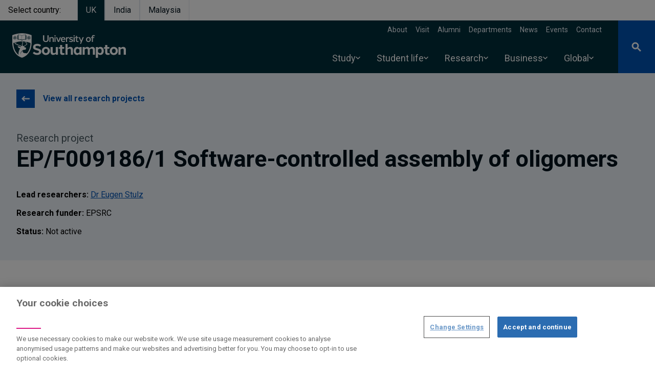

--- FILE ---
content_type: text/html; charset=UTF-8
request_url: https://www.southampton.ac.uk/research/projects/epf0091861-software-controlled-assembly-of-oligomers
body_size: 81664
content:
<!DOCTYPE html>
<html lang="en" dir="ltr" prefix="og: https://ogp.me/ns#">
  <head>
    <meta charset="utf-8" />
<style>/* @see https://github.com/aFarkas/lazysizes#broken-image-symbol */.js img.lazyload:not([src]) { visibility: hidden; }/* @see https://github.com/aFarkas/lazysizes#automatically-setting-the-sizes-attribute */.js img.lazyloaded[data-sizes=auto] { display: block; width: 100%; }</style>
<meta name="description" content="EP/F009186/1 Software-controlled assembly of oligomers." />
<link rel="canonical" href="https://www.southampton.ac.uk/research/projects/epf0091861-software-controlled-assembly-of-oligomers" />
<meta name="rights" content="@2026 University of Southampton. All rights reserved" />
<meta name="faculty_metatag" content="Faculty of Natural and Environmental Sciences" />
<meta name="school_metatag" content="Chemistry" />
<meta name="algolia-site-verification" content="240D6B9F5BD51B71" />
<meta property="og:site_name" content="University of Southampton" />
<meta property="og:type" content="website" />
<meta property="og:url" content="https://falcon.soton.ac.uk/research/projects/epf0091861-software-controlled-assembly-of-oligomers" />
<meta property="og:title" content="EP/F009186/1 Software-controlled assembly of oligomers | University of Southampton" />
<meta property="og:description" content="EP/F009186/1 Software-controlled assembly of oligomers." />
<meta property="og:street_address" content="University Road" />
<meta property="og:locality" content="Highfield" />
<meta property="og:region" content="Southampton" />
<meta property="og:postal_code" content="SO17 1BJ" />
<meta property="og:country_name" content="United Kingdom" />
<meta property="og:email" content="ssc@soton.ac.uk" />
<meta property="og:phone_number" content="+44(0)23 8059 5000" />
<meta property="og:fax_number" content="+44(0)23 8059 3131" />
<meta name="twitter:card" content="summary" />
<meta name="twitter:title" content="EP/F009186/1 Software-controlled assembly of oligomers | University of Southampton" />
<meta name="Generator" content="Drupal 10 (https://www.drupal.org)" />
<meta name="MobileOptimized" content="width" />
<meta name="HandheldFriendly" content="true" />
<meta name="viewport" content="width=device-width, initial-scale=1.0" />
<script type="application/ld+json">{
    "@context": "https://schema.org",
    "@graph": [
        {
            "@type": "Organization",
            "@id": "https://www.southampton.ac.uk",
            "name": "University of Southampton",
            "telephone": "+44(0)23 8059 5000",
            "contactPoint": {
                "@type": "ContactPoint",
                "email": "ssc@soton.ac.uk",
                "faxnumber": "+44(0)23 8059 3131"
            },
            "address": {
                "@type": "PostalAddress",
                "streetAddress": "University Road",
                "addressLocality": "Southampton",
                "addressRegion": "Hampshire",
                "postalCode": "S017 1BJ",
                "addressCountry": "United Kingdom"
            }
        }
    ]
}</script>
<link rel="icon" href="/themes/custom/drupal_endeavour/favicon.ico" type="image/vnd.microsoft.icon" />

    <title>EP/F009186/1 Software-controlled assembly of oligomers | University of Southampton</title>
    <link rel="stylesheet" media="all" href="/sites/default/files/css/css_LfSqZaxeSA33BMefpS5W8_BhTBUjJZNG4jStiPf0wUc.css?delta=0&amp;language=en&amp;theme=drupal_endeavour&amp;include=[base64]" />
<link rel="stylesheet" media="all" href="//fonts.googleapis.com/css2?family=Roboto:ital,wght@0,300;0,400;0,700;1,400&amp;display=swap" />
<link rel="stylesheet" media="all" href="/sites/default/files/css/css_-tFrxvstsNfbGFWfHCxYe7YGdIR-TR-IGkBNjyy-Eg8.css?delta=2&amp;language=en&amp;theme=drupal_endeavour&amp;include=[base64]" />

    <script type="application/json" data-drupal-selector="drupal-settings-json">{"path":{"baseUrl":"\/","pathPrefix":"","currentPath":"node\/175273","currentPathIsAdmin":false,"isFront":false,"currentLanguage":"en"},"pluralDelimiter":"\u0003","suppressDeprecationErrors":true,"ajaxPageState":{"libraries":"[base64]","theme":"drupal_endeavour","theme_token":null},"ajaxTrustedUrl":[],"bigPipePlaceholderIds":[],"gtag":{"tagId":"","consentMode":false,"otherIds":[],"events":[],"additionalConfigInfo":[]},"gtm":{"tagId":null,"settings":{"data_layer":"dataLayer","include_environment":false},"tagIds":["GTM-PMMZ8Q"]},"responsive_menu":{"position":"left","theme":"theme-dark","pagedim":"pagedim-white","modifyViewport":null,"use_bootstrap":null,"breakpoint":"screen and (min-width: 1024px)","drag":false,"superfish":{"active":true,"delay":100,"speed":100,"speedOut":100},"mediaQuery":"screen and (min-width: 1024px)","custom":{"options":{"extensions":["position-front","fullscreen"],"config":{"classNames":{"selected":"menu--active-trail"}}}}},"ajaxLoader":{"markup":"\u003Cdiv class=\u0022ajax-throbber sk-pulse\u0022\u003E\u003C\/div\u003E","hideAjaxMessage":false,"alwaysFullscreen":true,"throbberPosition":"body"},"lazy":{"lazysizes":{"lazyClass":"lazyload","loadedClass":"lazyloaded","loadingClass":"lazyloading","preloadClass":"lazypreload","errorClass":"lazyerror","autosizesClass":"lazyautosizes","srcAttr":"data-src","srcsetAttr":"data-srcset","sizesAttr":"data-sizes","minSize":40,"customMedia":[],"init":true,"expFactor":1.5,"hFac":0.8,"loadMode":2,"loadHidden":true,"ricTimeout":0,"throttleDelay":125,"plugins":{"blur-up":"blur-up\/ls.blur-up"}},"placeholderSrc":"data:image\/gif;base64,R0lGODlhAQABAAAAACH5BAEKAAEALAAAAAABAAEAAAICTAEAOw==","preferNative":false,"minified":true,"libraryPath":"\/libraries\/lazysizes"},"data":{"extlink":{"extTarget":false,"extTargetAppendNewWindowDisplay":true,"extTargetAppendNewWindowLabel":"(opens in a new window)","extTargetNoOverride":false,"extNofollow":true,"extTitleNoOverride":false,"extNoreferrer":false,"extFollowNoOverride":false,"extClass":"0","extLabel":"(link is external)","extImgClass":false,"extSubdomains":true,"extExclude":"","extInclude":"","extCssExclude":"","extCssInclude":"","extCssExplicit":"","extAlert":false,"extAlertText":"This link will take you to an external web site. We are not responsible for their content.","extHideIcons":false,"mailtoClass":"0","telClass":"0","mailtoLabel":"(link sends email)","telLabel":"(link is a phone number)","extUseFontAwesome":false,"extIconPlacement":"append","extPreventOrphan":true,"extFaLinkClasses":"fa fa-external-link","extFaMailtoClasses":"fa fa-envelope-o","extAdditionalLinkClasses":"","extAdditionalMailtoClasses":"","extAdditionalTelClasses":"","extFaTelClasses":"fa fa-phone","allowedDomains":["southampton.ac.uk","southamptonmalaysia.edu.my","falcon.pprd.soton.ac.uk","falcon.soton.ac.uk","falcon.ddev.site"],"extExcludeNoreferrer":""}},"views":{"ajax_path":"\/views\/ajax","ajaxViews":{"views_dom_id:4b28881324ce58d0887f3e34a959a4575532a31f269a5b374de3cff92ea22b05":{"view_name":"research_outputs","view_display_id":"block_1","view_args":"175273","view_path":"\/node\/175273","view_base_path":null,"view_dom_id":"4b28881324ce58d0887f3e34a959a4575532a31f269a5b374de3cff92ea22b05","pager_element":0}}},"drupal_endeavour":{"global_banners":{"banner_persistence_days":7}},"user":{"uid":0,"permissionsHash":"1492c35e7c483e63a5b6199f7c51564934e0ae7881af44729a5d081ce71da088"}}</script>
<script src="/sites/default/files/js/js_Bc5eL1qbz-kOb7b6T9YXvIZ_RQrSMJgR9HZjabP-xbk.js?scope=header&amp;delta=0&amp;language=en&amp;theme=drupal_endeavour&amp;include=[base64]"></script>
<script src="/modules/contrib/google_tag/js/gtag.js?t99fmz"></script>
<script src="/modules/contrib/google_tag/js/gtm.js?t99fmz"></script>

  </head>
  <body class="page-node-research_project">
        <a href="#main-content" class="visually-hidden focusable">
      Skip to main content
    </a>
    <noscript><iframe src="https://www.googletagmanager.com/ns.html?id=GTM-PMMZ8Q"
                  height="0" width="0" style="display:none;visibility:hidden"></iframe></noscript>

      <div class="dialog-off-canvas-main-canvas" data-off-canvas-main-canvas>
    






  
<header  class="main-header relative">
  
            

  <section class="from-library" aria-labelledby="from-library">
                      <div class="component--body">
        
      </div>
      </section>

      
    <ul class="flex">
    <li class="mr-4 inline-block py-2 px-4 text-prussian-500 hover:text-prussianDark-800 font-semibold" aria-label="Select country">Select country:</li>
                              <li class="mr-0"><a href="/" class="bg-prussian inline-block border-l border-r py-2 px-4 text-white font-semibold text-center" aria-label="Select UK">UK</a></li>
                              <li class="mr-0"><a href="/in" class="inline-block py-2 px-4 text-prussianDark hover:text-blue-500 font-semibold border-r border-l text-center" aria-label="Select India">India</a></li>
                              <li class="mr-0"><a href="https://www.southamptonmalaysia.edu.my" class="inline-block py-2 px-4 text-prussianDark hover:text-blue-500 font-semibold border-r border-l text-center" aria-label="Select Malaysia">Malaysia</a></li>
      </ul>
 <!-- <ul class="flex">
    <li class="mr-4 bg-white inline-block py-2 px-4 text-blue-500 hover:text-blue-800 font-semibold">Select campus:</li>
    <li class="mr-0"><a class="bg-prussian inline-block border-l border-r py-2 px-4 text-white font-semibold" href="/">UK</a></li>
    <li class="mr-0"><a class="bg-white inline-block py-2 px-4 text-blue-500 hover:text-blue-800 font-semibold" href="/in">India</a></li>
  </ul> -->
  <div class="z-200 bg-prussian text-white relative flex justify-between items-center lg:pl-6">
          <a id="toggle-icon" class="responsive-menu-icon h-full bg-endeavour duration-200 hover:bg-midnight p-3 lg:p-5 lg:hidden" title="Menu" href="#off-canvas">
  <span class="sr-only">Open menu</span>
  <div class="custom-icon relative h-6 w-6">
    <span class="line bg-white absolute mx-0 right-0 left-0 top-3 duration-200 opacity-100"></span>
  </div>
</a>

            <a class="main-logo is-focused pt-2" href="/" aria-label="Link, go to The University of Southampton homepage">
      <span class="sr-only">The University of Southampton</span>
      <svg width="222" height="62" version="1.1" viewBox="0 0 222 62" xmlns="http://www.w3.org/2000/svg">
  <g stroke="none" stroke-width="0">
    <path d="m3.2 9.4h-0.4c-0.2-0.1-0.3-0.1-0.4-0.2-0.1 0.2-0.2 0.4-0.2 0.6 0.1 0.1 0.3 0.2 0.5 0.3 0.1-0.3 0.3-0.5 0.5-0.7zm28.1-2.2c-0.1-0.3-0.1-0.6-0.1-0.8-0.2-0.1-0.4-0.1-0.6-0.1-0.1 0.2-0.1 0.4-0.1 0.6 0.3 0 0.5 0.1 0.8 0.3zm0.9 0.6v-0.5s0-0.1 0.1-0.1c0-0.1 0.1-0.1 0.1-0.1 0.1 0 0.2 0 0.2 0.1 0.1 0 0.1 0.1 0.1 0.1v0.5h0.1c0.2-0.3 0.5-0.7 0.5-1.1 0-0.6-0.3-1-0.9-1-0.5 0-0.8 0.4-0.8 1 0 0.4 0.3 0.8 0.5 1.1zm2.2-0.9c0-0.2 0-0.4-0.1-0.6-0.2 0-0.4 0-0.6 0.1 0 0.2 0 0.5-0.1 0.8 0.3-0.2 0.5-0.3 0.8-0.3zm-4.2 2.1c0.3 0.1 0.8 0 1.2-0.1v-0.2l-0.4-0.1c-0.1 0-0.1-0.1-0.2-0.1v-0.2c0-0.1 0-0.1 0.1-0.1v-0.1h0.2l0.5 0.2v-0.1c-0.2-0.3-0.5-0.7-0.9-0.8-0.1-0.1-0.3-0.1-0.4-0.1-0.2 0-0.3 0-0.4 0.1-0.2 0.1-0.3 0.3-0.4 0.5s-0.1 0.4 0 0.6c0.2 0.3 0.4 0.4 0.7 0.5zm2.2 0.5c0.4 0 0.7-0.3 0.7-0.7s-0.3-0.7-0.7-0.7c-0.3 0-0.7 0.3-0.7 0.7s0.4 0.7 0.7 0.7zm2.6-2.1c-0.3-0.1-0.6-0.1-0.8 0-0.4 0.1-0.7 0.5-0.9 0.8v0.1l0.4-0.2h0.2l0.2 0.2v0.2c-0.1 0-0.1 0-0.1 0.1h-0.1l-0.4 0.1v0.2c0.3 0.1 0.8 0.2 1.2 0.1 0.3-0.1 0.5-0.2 0.7-0.5v-0.6c-0.1-0.2-0.2-0.4-0.4-0.5zm2.7-3.5-0.6-0.3c-0.3-0.1-8-3.6-18.2-3.6-10.1 0-17.9 3.5-18.3 3.6l-0.6 0.3v16.1c0.1 3.6 0.8 7.2 1.9 10.6 2.9 8.6 8.6 14.5 16.7 17.2h0.7c8-2.7 13.8-8.6 16.6-17.2 1.1-3.4 1.7-7 1.8-10.5v-0.1zm-27.5 0.7v-0.1l0.1-0.1h0.6v-1h0.2l0.4 0.1v-1s0-0.1 0.1-0.1v-0.1h0.2c0.7 0.5 1.4 0.8 2.1 1 0.5 0.1 0.9 0.2 1.4 0.3 1.2 0.2 2.6 0.4 3.5 1.3 1-0.9 2.4-1.1 3.6-1.3 0.5-0.1 0.9-0.2 1.3-0.3 0.8-0.2 1.5-0.5 2.2-1h0.2v0.1l0.1 0.1v1l0.4-0.1h0.1l0.1 0.1v0.9h0.6l0.1 0.1v7.4h-0.1v0.1h-0.1c-0.5 0.3-1 0.5-1.6 0.5-5.1 0-4.3 0.4-5.8 1 0 0.4-0.4 0.6-1.1 0.6-0.6 0-1-0.2-1-0.6-1.5-0.6-1.7-1.1-5.8-1.1-1.3 0-1.6-0.4-1.6-0.4h-0.1v-0.1h-0.1v-0.1zm8.5 13.7c0.3 0.2 0.5 0.4 0.8 0.5 0.5 0.3 0.3 1.1-0.2 1.9-0.2 0.2-0.6 0.9-0.6 2.4 0.1 0.6 0.2 1.2 0.5 1.8-0.5-0.1-1 0-1.5 0h-0.2c-0.1-0.2-0.3-0.4-0.4-0.5-0.8-0.9-2.4-1.1-3.1-1.3-0.3 0-1.6-0.4-1.8-0.4-0.1-0.1-0.2-0.1-0.3-0.2-0.2 0-0.4-0.1-0.6-0.2-0.2-0.2-0.4-0.4-0.5-0.6-0.2-0.3-0.4-0.6-0.5-0.8 0-0.1-0.1-0.1-0.1-0.2h-0.2c-0.1 0-0.1 0.1-0.2 0.1 0 0.1-0.1 0.1-0.1 0.2 0 0.3 0.1 0.6 0.2 0.8 0.1 0.1 0.1 0.2 0.2 0.2-0.2 0-0.4 0-0.6-0.1-0.1-0.1-0.3-0.1-0.5-0.2-0.3 0-1.3-0.3-1.6-2.1-0.1-0.8 0-1.5 0.2-2.2 3.7-1 7.5-1.5 11.3-1.5h0.5v0.3c0.2 0.1 0.8 0.6 1 1 0.4 1 0.1 1.4 0 1.6l-0.1-0.1c-0.4-0.2-1.3-1-1.4-1-0.2-0.1-0.3-0.1-0.4 0-0.1 0.2 0 0.5 0.2 0.6zm1.2 3.6c0.1-1 1.5-2.6 1.4-3.9-0.1-0.8-0.5-1.5-1-2l-0.2-0.1c1.9 0.1 3.8 0.3 5.7 0.6 0.3 0.3 0.6 0.6 0.9 1 0 0-0.9-0.2-1.1-0.2-0.6 0-1.5 0.1-1.4 0.5 0.1 0.2 0.6 0.2 0.7 0.2 0.3-0.1 0.6-0.1 1-0.1 0.4 0.1 0.8 0.3 1.1 0.7 2.2 3.4-2.3 5.5-4.4 6.3-1.5 0.5-2.9-0.6-2.7-3zm-18-11.9-0.1-0.1v-0.1c0.1-0.2 0.2-0.5 0.3-0.7-0.1-0.1-0.2-0.3-0.2-0.4-0.2-0.3-0.2-0.6-0.1-0.9s0.3-0.6 0.6-0.8c0.1 0 0.3-0.1 0.5-0.1-0.1-0.3 0-0.6 0.1-0.8l0.1-0.1c0.3-0.1 0.6 0 0.9 0.1 0.1-0.3 0.3-0.4 0.5-0.6 0.2-0.1 0.4-0.2 0.6-0.2 0.3 0 0.5 0.1 0.7 0.2 0.2 0.2 0.4 0.3 0.5 0.6 0.2-0.1 0.5-0.2 0.8-0.1h0.1c0.2 0.3 0.2 0.6 0.2 0.9 0.2 0 0.3 0.1 0.5 0.1 0.2 0.2 0.5 0.4 0.6 0.8 0.1 0.3 0 0.6-0.1 0.9-0.1 0.1-0.2 0.3-0.3 0.3 0.2 0.3 0.3 0.5 0.4 0.8v0.1l-0.1 0.1c-0.2 0.2-0.4 0.3-0.7 0.4 0 0.2 0 0.5-0.1 0.7 0 0.2-0.2 0.4-0.4 0.6-0.2 0.1-0.4 0.2-0.7 0.2-0.2 0-0.4 0-0.7-0.2-0.1 0.3-0.3 0.5-0.6 0.6h-0.1c-0.3-0.1-0.5-0.3-0.7-0.6-0.2 0.2-0.4 0.2-0.6 0.2-0.3 0-0.5-0.1-0.7-0.2-0.2-0.2-0.4-0.3-0.5-0.6 0-0.2-0.1-0.5 0-0.7-0.3-0.1-0.5-0.2-0.7-0.4zm4.8 10.3c-0.9-0.4-1.6-1.2-1.9-2.1 0.5-0.2 1.2-0.4 1.9-0.6-0.1 0.2-0.1 0.4-0.1 0.6-0.3 1.5 0 2.1 0.1 2.1zm3.8 5.5c0.1 0 0.1 0.1 0.2 0.2 0.3 0.3 0.3 1.1 1.3 2.2 0.3 0.3 0.7 0.5 1 0.7 1.5 0.7 2.2 0.4 2.5 0.3-0.1 0.1-0.1 0.2-0.1 0.2-3 5.2-3.6 9.4-3.2 12.7-1.2-0.9-2.2-1.9-3.2-3-2.2-2.5-3.9-5.6-5.1-9.1-1.1-3.5-1.7-7.2-1.8-10.9 0.4-0.2 1.1-0.4 1.9-0.7 0 0.2 0.1 0.3 0.1 0.5 0.3 0.5 0.5 0.9 0.9 1.3 0.8 0.7 1.6 1.4 2.5 2 1.7 0.9 4.2 1.5 4.4 1.5 0.2 0.1 1.4 0.5 1.7 0.5 0.1 0.1 0.2 0.1 0.3 0.1 0.4 0.1 2.5 0.5 2.6 1.5 0 0.4 0 0.8-0.2 1.1 0 0.2-0.1 0.4-0.2 0.5 0 0-0.2-0.8-1.6-1.5-1.5-0.8-2.7-0.3-3.2-0.4-0.3-0.1-0.5 0-0.8 0.1-0.1 0.1-0.1 0.1 0 0.2zm23.3 4.2c-1.1 3.5-2.8 6.6-5 9.1l-0.2 0.2c-1-0.2-2.1-0.3-3.1-0.3-3.8-0.2-5.7-1.7-5-4 0-0.1 0.1-0.3-0.1-0.4-0.1-0.2-0.3-0.1-0.4 0-3.1 1.7-4.2 7.3-4.2 7.3s-0.1-4.4 3-7.3c3-2.9 5.6-2.3 5.7-2.3 1.3 0.3 1.3-0.3 1.4-0.4 0.1-0.2 0.2-0.4 0.2-0.7v-0.1l0.4-0.4c0.1-0.2 0.9-1.7 0.3-2.3-0.1 0-0.2-0.1-0.4-0.2h-0.3c-0.1 0-0.2-0.1-0.3-0.1-0.3-0.2-0.6-0.3-0.9-0.4s-0.6-0.2-0.9-0.3c-0.1-0.1-0.3-0.2-0.3-0.4-0.3-0.6-0.9-1-1-1.1 0.9-0.3 1.9-0.7 2.7-1.2 2.1-1.4 2.5-2.3 2.5-2.3 0.2-0.3 0.4-0.5 0.7-0.6 0.3-0.2 0.5-0.4 0.8-0.6 0 0 0.3-0.3 0.1-0.5-0.1-0.3-0.5-0.1-0.7 0-0.1 0-0.2 0.1-0.4 0.1 0.1-0.1 0.1-0.3 0-0.4-0.1-1.8-0.6-2.3-0.9-3-0.2-0.2-0.4-0.5-0.6-0.8 3 0.6 5.9 1.4 8.7 2.5 0 3.7-0.6 7.4-1.8 10.9zm2-20.2v0.1l-0.1 0.1c-0.2 0.2-0.4 0.3-0.7 0.4 0 0.2 0 0.5-0.1 0.7 0 0.2-0.2 0.4-0.4 0.6-0.2 0.1-0.4 0.2-0.7 0.2-0.2 0-0.4 0-0.7-0.2-0.1 0.3-0.3 0.5-0.6 0.6h-0.1c-0.3-0.1-0.5-0.3-0.7-0.6-0.2 0.2-0.4 0.2-0.6 0.2-0.3 0-0.5-0.1-0.7-0.2-0.2-0.2-0.4-0.4-0.5-0.6 0-0.2-0.1-0.5 0-0.7-0.3-0.1-0.5-0.2-0.7-0.4l-0.1-0.1v-0.1c0-0.2 0.2-0.5 0.3-0.7-0.1-0.1-0.2-0.3-0.2-0.4-0.1-0.2-0.2-0.4-0.2-0.6s0.1-0.4 0.2-0.6c0.1-0.1 0.2-0.3 0.4-0.4 0.1-0.1 0.3-0.2 0.5-0.2 0-0.3 0.1-0.6 0.2-0.8l0.1-0.1c0.3-0.1 0.6 0 0.9 0.1 0.1-0.2 0.3-0.4 0.5-0.6 0.2-0.1 0.4-0.2 0.6-0.2 0.3 0 0.5 0.1 0.7 0.2 0.2 0.2 0.4 0.3 0.5 0.6 0.2-0.1 0.5-0.2 0.8-0.1h0.1c0.2 0.3 0.2 0.6 0.2 0.9 0.2 0 0.3 0.1 0.5 0.1 0.2 0.2 0.5 0.4 0.6 0.8 0.1 0.3 0 0.6-0.1 0.9-0.1 0.1-0.2 0.3-0.3 0.3 0.2 0.3 0.3 0.5 0.4 0.8zm-3.7 0-0.3 0.3c0 0.1-0.1 0.1-0.2 0.1h-0.2s-0.1-0.1-0.1-0.2c0 0 0-0.1 0.1-0.2l0.2-0.3v-0.1c-0.7 0.3-1 0.5-1.1 0.7-0.3 0.5-0.3 0.9 0.1 1.3 0.1 0 0.2 0.1 0.3 0.1h0.4c0.2-0.1 0.4-0.2 0.6-0.5s0.2-0.8 0.2-1.2zm-1.6-0.4h-0.5c-0.1-0.1-0.2-0.1-0.3-0.2-0.1 0.2-0.2 0.4-0.2 0.6 0.1 0.1 0.3 0.2 0.5 0.3 0.1-0.3 0.3-0.5 0.5-0.7zm2.8 0-0.1 0.1 0.3 0.3c0 0.1 0.1 0.2 0 0.2 0 0.1 0 0.2-0.1 0.2h-0.1c-0.1 0-0.2 0-0.2-0.1l-0.3-0.3c-0.1 0.8 0.1 1.1 0.2 1.2 0.4 0.6 0.8 0.7 1.3 0.4 0.1-0.1 0.1-0.2 0.2-0.3s0.1-0.2 0.1-0.3c0-0.3-0.1-0.5-0.2-0.7s-0.4-0.4-1.1-0.7zm1.5 0h-0.4c0.2 0.2 0.4 0.4 0.5 0.7 0.2-0.1 0.4-0.2 0.5-0.3 0-0.2-0.1-0.4-0.2-0.6-0.1 0.1-0.3 0.1-0.4 0.2zm-2.4 1.4c0 0.2-0.1 0.3-0.1 0.4l-0.3 0.3c0.1 0.2 0.3 0.3 0.4 0.4 0.2-0.1 0.4-0.2 0.5-0.4h-0.1c-0.2-0.2-0.3-0.4-0.4-0.7zm-24.9-1.4h-0.4c0.2 0.2 0.4 0.4 0.5 0.7 0.2-0.1 0.4-0.2 0.5-0.3 0-0.2-0.1-0.4-0.2-0.6-0.1 0.1-0.3 0.1-0.4 0.2zm-1.5 0-0.1 0.1 0.3 0.3c0 0.1 0.1 0.2 0.1 0.2l-0.1 0.1c0 0.1 0 0.1-0.1 0.1 0 0-0.1 0.1-0.1 0h-0.2l-0.3-0.4c-0.1 0.8 0.1 1.1 0.2 1.2 0.4 0.6 0.8 0.7 1.3 0.4 0.4-0.4 0.4-0.8 0.1-1.3-0.1-0.2-0.4-0.4-1.1-0.7zm-3.1-0.4c0.3 0.1 0.8 0 1.2-0.1v-0.2l-0.4-0.1c-0.1 0-0.1-0.1-0.2-0.1v-0.2c0-0.1 0-0.1 0.1-0.1v-0.1h0.2l0.5 0.2v-0.1c-0.2-0.3-0.5-0.7-0.9-0.8-0.1-0.1-0.3-0.1-0.4-0.1-0.2 0-0.3 0.1-0.4 0.1-0.2 0.1-0.3 0.2-0.3 0.3-0.1 0.1-0.2 0.3-0.2 0.4 0 0.2 0.1 0.3 0.1 0.4 0.2 0.3 0.4 0.4 0.7 0.5zm2.2 1.8c0 0.2-0.1 0.3-0.1 0.4l-0.3 0.3c0.1 0.2 0.3 0.3 0.4 0.4 0.2-0.1 0.4-0.2 0.5-0.4h-0.1c-0.2-0.2-0.3-0.4-0.4-0.7zm-0.3-1-0.3 0.3c0 0.1-0.1 0.1-0.2 0.1h-0.2s0-0.1-0.1-0.2c0 0 0-0.1 0.1-0.2l0.2-0.3c-0.7 0.2-1 0.5-1.1 0.6-0.4 0.5-0.3 0.9 0.1 1.3 0.5 0.3 0.9 0.2 1.3-0.3 0.2-0.4 0.2-0.9 0.2-1.3zm18.2 2c1.1 0.1 2.1 0.1 2.8-0.3v-8.6c-0.6 0.3-1.3 0.6-1.9 0.8-0.5 0.1-0.9 0.2-1.4 0.2-1.2 0.3-2.6 0.5-3.5 1.4v7.7c1.2-0.8 2.6-1.2 4-1.2zm-8.7-0.1h0.6c1.3 0 2.7 0.5 3.8 1.3v-7.7c-0.9-0.9-2.3-1.1-3.5-1.4-0.4 0-0.9-0.1-1.4-0.2-0.6-0.2-1.3-0.5-1.9-0.8v8.6c0.6 0.2 1.5 0.2 2.4 0.2zm-9.2-2.2c0.4 0 0.7-0.3 0.7-0.7s-0.3-0.7-0.7-0.7c-0.3 0-0.7 0.3-0.7 0.7s0.4 0.7 0.7 0.7zm-1.1-2.3c-0.1-0.3-0.1-0.6-0.1-0.8-0.2-0.1-0.4-0.1-0.6-0.1-0.1 0.2-0.1 0.4-0.1 0.6 0.3 0 0.5 0.1 0.8 0.3zm0.9 0.6v-0.5s0-0.1 0.1-0.1c0-0.1 0.1-0.1 0.1-0.1 0.1 0 0.2 0 0.2 0.1 0.1 0 0.1 0.1 0.1 0.1v0.5h0.1c0.2-0.3 0.5-0.7 0.5-1.1 0-0.6-0.3-1-0.9-1-0.5 0-0.8 0.4-0.8 1 0 0.4 0.3 0.8 0.5 1.1zm1.5 0.3h0.2c0.1 0 0.1 0.1 0.1 0.1s0.1 0 0.1 0.1v0.2c-0.1 0-0.1 0-0.1 0.1h-0.1l-0.4 0.1v0.2c0.3 0.1 0.8 0.2 1.2 0.1 0.3-0.1 0.5-0.2 0.7-0.5 0-0.2 0.1-0.4 0-0.6s-0.2-0.4-0.4-0.5c-0.3-0.1-0.6-0.1-0.8 0-0.4 0.1-0.7 0.5-0.9 0.8v0.1zm0.7-1.2c0-0.2 0-0.4-0.1-0.6-0.2 0-0.4 0-0.6 0.1 0 0.2 0 0.5-0.1 0.8 0.3-0.2 0.5-0.3 0.8-0.3zm151.9-1.5c0.7 0 1.4 0.1 2 0.4l0.5-1.5c-0.8-0.5-1.8-0.7-2.8-0.7-1.8 0-3.2 1.1-3.2 3.6v0.5h-0.1l-1.7 0.3v1.3h1.8v7.7h2.1v-7.7h2.7v-1.6h-2.7v-0.6c0-1.1 0.5-1.7 1.4-1.7zm-10.2 3.9c1.6 0 2.6 1.2 2.6 3s-1 3.1-2.6 3.1c-1.7 0-2.7-1.3-2.7-3.1s1-3 2.7-3zm0-1.9c-2.9 0-4.8 2.2-4.8 4.9s1.9 4.9 4.8 4.9c2.8 0 4.7-2.2 4.7-4.9s-1.8-4.9-4.7-4.9zm-9.1 0.3h-2.2l-2.7 6.7-2.8-6.7h-2.2l4.1 9.2-1.5 3.8h1.9zm-10.6 7.5c-0.4 0.1-0.8 0.2-1.3 0.2-0.7 0-1.3-0.3-1.3-1.2v-4.9h2.7v-1.6h-2.7v-2.6h-2.1v2.6h-0.1l-1.7 0.3v1.3h1.8v5.1c0 2 1.4 2.8 2.9 2.8 0.8 0 1.6-0.2 2.3-0.6zm-7.2-7.5h-2.1v9.3h2.1zm-1.1-3.8c-0.2 0-0.4 0-0.6 0.2-0.2 0.1-0.4 0.3-0.5 0.5-0.1 0.3-0.1 0.5 0 0.7 0 0.3 0.1 0.5 0.3 0.7 0.2 0.1 0.4 0.3 0.6 0.3 0.3 0 0.5 0 0.7-0.1 0.3-0.1 0.5-0.2 0.6-0.4s0.2-0.5 0.2-0.7 0-0.3-0.1-0.5c-0.1-0.1-0.2-0.3-0.3-0.4s-0.2-0.2-0.4-0.3zm-5.9 3.5c-1.8 0-3.7 0.8-3.7 2.9 0 1.6 1.1 2.2 3.5 2.8 1.2 0.3 2 0.4 2 1.2s-0.8 1.2-2 1.2c-1.1 0-2.3-0.4-2.8-1.1l-0.9 1.4c0.8 0.9 2.3 1.4 3.8 1.4 1.9 0 4-0.8 4-2.9s-2-2.6-3.5-3c-1.6-0.4-2-0.6-2-1.1 0-0.8 0.7-1.1 1.7-1.1s2 0.3 2.6 0.9l0.9-1.4c-0.9-0.9-2.3-1.2-3.6-1.2zm-4.2 0c-1.4 0-2.7 0.6-3.7 1.5v-1.2h-2.1v9.3h2.1v-6.3c0.9-0.8 2.1-1.2 3.3-1.3h0.3l0.3-2zm-11.2 1.8c1.4 0 2.1 0.9 2.3 2.2h-4.7c0.3-1.3 1.1-2.2 2.4-2.2zm0-1.8c-2.8 0-4.6 2.2-4.6 4.9s1.8 4.9 4.6 4.9c1.3 0 2.6-0.4 3.6-1.2l-0.5-1.4c-0.9 0.5-1.9 0.8-3 0.8-1.4 0-2.3-0.9-2.5-2.4v-0.2h6.8v-0.4c0-2.9-1.5-5-4.4-5zm-4.3 0.3h-2.3l-2.6 7-2.6-7h-2.2l3.7 9.3h2.2zm-10.6 0h-2.1v9.3h2.1zm-1-3.8c-0.3 0-0.5 0-0.7 0.2-0.2 0.1-0.4 0.3-0.5 0.5 0 0.3-0.1 0.5 0 0.7 0 0.3 0.1 0.5 0.3 0.7l0.6 0.3c0.3 0 0.5 0 0.8-0.1 0.2-0.1 0.4-0.2 0.5-0.4s0.2-0.5 0.2-0.7c0-0.3-0.1-0.7-0.4-0.9-0.2-0.2-0.5-0.3-0.8-0.3zm-5.7 3.5c-1.3 0-2.5 0.5-3.4 1.4v-1.1h-2.1v9.3h2.1v-6.6c0.9-0.8 2-1.1 2.8-1.1 0.9 0 1.7 0.5 1.7 1.7v6h2v-6.1c0-2.4-1.4-3.5-3.1-3.5zm-6.9-3.5h-2.3v8.5c0 1.7-1.2 2.9-3.1 2.9-2 0-3.2-1.2-3.2-2.9v-8.5h-2.3v8.5c0 2.8 2.3 4.8 5.5 4.8 3.1 0 5.4-2 5.4-4.8zm145.9 22.8c-1.7 0-3.7 0.7-5.3 2.2v-1.8h-4.2v14.9h4.2v-10.2c1.2-1 2.7-1.6 3.8-1.6 1.4 0 2.4 0.8 2.4 2.6v9.2h4.2v-9.7c0-3.9-2.3-5.6-5.1-5.6zm-18.5 3.6c2.4 0 3.8 1.7 3.8 4.3 0 2.5-1.5 4.3-3.8 4.3s-3.7-1.8-3.7-4.3c0-2.6 1.4-4.3 3.7-4.3zm0-3.6c-4.8 0-7.9 3.5-7.9 7.9s3.1 7.9 7.9 7.9 8-3.6 8-7.9c0-4.4-3.1-7.9-8-7.9zm-8.6 11.9c-0.7 0.3-1.4 0.4-2.1 0.4-1.1 0-1.9-0.5-1.9-1.9v-6.8h4v-3.2h-4v-4.1h-4.2v4.1h-0.1l-2.7 0.6v2.6h2.8v7.3c0 3.5 2.3 4.8 4.9 4.8 1.4 0 2.8-0.3 4.1-1zm-18.4 0.3c-1.2 0-2.7-0.6-3.9-1.9v-5c1.2-1.2 2.7-1.8 3.9-1.8 2 0 3.2 1.8 3.2 4.4 0 2.8-1.4 4.3-3.2 4.3zm0.9-12.2c-1.7 0-3.4 0.7-4.8 2v-1.6h-4.2v20.9h4.2v-7.5c1.4 1.3 3.1 2 4.7 1.9 3.7 0 6.6-3.1 6.6-7.8 0-4.4-2.6-7.9-6.5-7.9zm-15.6 0c-1.9 0-4 0.8-5.7 2.4-0.9-1.7-2.5-2.4-4.3-2.4-1.7 0-3.6 0.7-5.1 2.2v-1.8h-4.1v14.9h4.1v-10.3c1.1-0.9 2.4-1.5 3.5-1.5 1.3 0 2.4 0.8 2.4 2.6v9.2h4.1v-10.4c1.1-0.9 2.4-1.4 3.5-1.4 1.3 0 2.4 0.8 2.4 2.6v9.2h4.1v-9.7c0-3.9-2.2-5.6-4.9-5.6zm-29.3 12.2c-1.9 0-3.1-1.7-3.1-4.3 0-2.7 1.2-4.4 3.1-4.4 1.2 0 2.8 0.6 3.9 1.8v5.1c-1.2 1.2-2.7 1.8-3.9 1.8zm8.1-11.8h-4.2v1.6c-1.5-1.4-3.2-2-4.8-2-3.8 0-6.4 3.5-6.4 7.9s2.6 7.9 6.4 7.9c1.6 0 3.3-0.7 4.8-2.1v1.6h4.2zm-22-0.4c-1.9 0-3.8 0.7-5.4 2.2v-7.8h-4.2v20.9h4.2v-10.2c1.2-1 2.6-1.6 3.8-1.6 1.4 0 2.5 0.8 2.5 2.6v9.2h4.2v-9.7c0-3.9-2.4-5.6-5.1-5.6zm-11.9 11.9c-0.7 0.3-1.4 0.4-2 0.4-1.2 0-2-0.5-2-1.9v-6.8h4v-3.2h-4v-4.1h-4.2v4.1l-2.8 0.6v2.6h2.8v7.3c0 3.5 2.3 4.8 4.9 4.8 1.4 0 2.9-0.3 4.1-1zm-12.4-11.5h-4.2v10.3c-1.2 0.9-2.6 1.5-3.8 1.5-1.4 0-2.2-0.9-2.2-2.6v-9.2h-4.2v9.7c0 3.9 2.3 5.6 5 5.6 1.7 0 3.6-0.7 5.2-2.2v1.8h4.2zm-23.5 3.2c2.3 0 3.7 1.7 3.7 4.3 0 2.5-1.4 4.3-3.7 4.3s-3.7-1.8-3.7-4.3c0-2.6 1.4-4.3 3.7-4.3zm0-3.6c-4.8 0-8 3.5-8 7.9s3.2 7.9 8 7.9 8-3.6 8-7.9c0-4.4-3.2-7.9-8-7.9zm-17-6c-4.2 0-8 1.8-8.1 6.5 0 3.7 2.4 4.8 7.4 6.2 2.9 0.8 4.2 1.1 4.2 2.7 0 1.4-1.4 2.5-3.7 2.5-2.1 0-4.6-0.9-5.9-2.5l-2.5 2.8c1.8 2.2 5.2 3.5 8.4 3.5 3.8 0 8.3-1.8 8.2-6.5 0-4.5-4.1-5.5-7.3-6.4-3.6-0.9-4.2-1.3-4.2-2.5 0.1-1.8 1.5-2.4 3.5-2.4 1.9 0 3.7 0.6 5.2 1.7l2.4-2.9c-1.7-1.7-4.4-2.7-7.6-2.7"/>
  </g>
</svg>

    </a>
        <div class="flex items-end lg:h-[103px]">
      <div class="hidden lg:flex flex-col mr-8 pt-2">
                        <nav class="secondary-menu mb-4 text-lavender text-sm h-5" aria-label="Secondary menu">

                      
              <ul>
              <li>
        <a href="/about" data-drupal-link-system-path="node/195191">About</a>
              </li>
          <li>
        <a href="/open-days" data-drupal-link-system-path="node/13814">Visit</a>
              </li>
          <li>
        <a href="https://www.southampton.ac.uk/alumni-supporters.page">Alumni</a>
              </li>
          <li>
        <a href="/about/faculties-schools-departments" data-drupal-link-system-path="node/458080">Departments</a>
              </li>
          <li>
        <a href="https://www.southampton.ac.uk/news.page">News</a>
              </li>
          <li>
        <a href="https://www.southampton.ac.uk/news/events.page">Events</a>
              </li>
          <li>
        <a href="/about/contact" data-drupal-link-system-path="node/197602">Contact</a>
              </li>
        </ul>
  


          
        </nav>
                        <nav class="main-menu text-lg" aria-label="Main menu">
                      <div>
  
    
      <nav class="responsive-menu-block-wrapper" aria-label="Main Menu">
  

              <ul id="horizontal-menu" class="horizontal-menu">
                              <li class="menu-item level-1-li menu-item--expanded">
        


                  <a href="/study" role="button" aria-haspopup="menu" aria-expanded="false" aria-controls="id-menu-index-0" tabindex="0" data-drupal-link-system-path="node/18893">Study</a>
                    
                </li>
                                        <li class="menu-item level-1-li menu-item--expanded">
        


                  <a href="/student-life" role="button" aria-haspopup="menu" aria-expanded="false" aria-controls="id-menu-index-1" tabindex="0" data-drupal-link-system-path="node/1">Student life</a>
                    
                </li>
                                        <li class="menu-item level-1-li menu-item--expanded">
        


                  <a href="/research" role="button" aria-haspopup="menu" aria-expanded="false" aria-controls="id-menu-index-2" tabindex="0" data-drupal-link-system-path="node/82415">Research</a>
                    
                </li>
                                        <li class="menu-item level-1-li menu-item--expanded">
        


                  <a href="/business" role="button" aria-haspopup="menu" aria-expanded="false" aria-controls="id-menu-index-3" tabindex="0" data-drupal-link-system-path="node/468234">Business</a>
                    
                </li>
                                        <li class="menu-item level-1-li menu-item--expanded">
        


                  <a href="https://www.southampton.ac.uk/global-connections.page" role="button" aria-haspopup="menu" aria-expanded="false" aria-controls="id-menu-index-4" tabindex="0">Global</a>
                    
                </li>
                                                                                                                                            </ul>
          


</nav>

  </div>

                  </nav>
      </div>
      <button class="open-search block self-stretch bg-endeavour hover:bg-midnight duration-200 p-3 lg:p-6" aria-label="Search the site" aria-expanded="false">
        


  


  
  
<svg
  class="h-6 w-6 fill-current stroke-current "
  aria-hidden="true"
  >
  <use xlink:href="/themes/custom/drupal_endeavour/dist/icons/icons.svg#search"></use>
</svg>
      </button>
    </div>
  </div>
  <div class="search-overlay duration-200 absolute bottom-0 left-0 w-full bg-midnight-dark py-4 lg:py-8 flex items-center justify-center" aria-hidden="true">
    <div class="container">
      
<form method="get" action="/search/" class="flex" id="dropSearch">
  <label for="main-search" class="sr-only">Search the site</label>
  <input name="q" class="bg-white text-black px-2 flex-grow max-w-full" id="main-search" tabindex="-1">
  <button class="p-3 lg:p-4 bg-endeavour hover:bg-midnight duration-200 text-sm font-bold text-white" tabindex="-1">Search</button>
</form>
    </div>
  </div>
</header>


<main role="main" id="main-content">
	  


  


  
  <div id="id-menu-index-0" data-menu-index="0" class="hidden new-site-nav-desktop-wrapper w-full absolute" role="menu">
    <div class="container">
      <div class="flex flex-wrap overflow-hidden sm:-mx-3 mt-10">

                <ul class="w-full sm:px-3">
          <li>
            <a class="level-1-link" href="/study">
                              Study
                            <svg width="24" height="24" version="1.1" viewBox="0 0 24 24" xmlns="http://www.w3.org/2000/svg">
    <path d="m3 13h14.2l-3.6 3.6 1.4 1.4 6-6-6-6-1.4 1.4 3.6 3.6h-14.2z"/>
</svg>

            </a>
          </li>
        </ul>

                                              <div class="level-2-cell w-1/3 sm:px-3" data-col-index="0">
              <ul>
                <li>
                  <a class="level-2-link" href="/courses">
                                          View all courses
                                        <svg width="24" height="24" version="1.1" viewBox="0 0 24 24" xmlns="http://www.w3.org/2000/svg">
    <path d="m3 13h14.2l-3.6 3.6 1.4 1.4 6-6-6-6-1.4 1.4 3.6 3.6h-14.2z"/>
</svg>

                  </a>
                </li>
              </ul>
                          </div>
                                                  <div class="level-2-cell w-1/3 sm:px-3" data-col-index="1">
              <ul>
                <li>
                  <a class="level-2-link" href="/study/postgraduate-taught">
                                          Taught postgraduate study
                                        <svg width="24" height="24" version="1.1" viewBox="0 0 24 24" xmlns="http://www.w3.org/2000/svg">
    <path d="m3 13h14.2l-3.6 3.6 1.4 1.4 6-6-6-6-1.4 1.4 3.6 3.6h-14.2z"/>
</svg>

                  </a>
                </li>
              </ul>
                              <ul class="level-3-link-wrapper">
                                                              <li>
                        <a class="level-3-link" href="/courses/postgraduate">
                                                      Postgraduate taught degree courses
                                                  </a>
                      </li>
                                                              <li>
                        <a class="level-3-link" href="https://www.online.southampton.ac.uk/">
                                                      Online master&#039;s degrees
                                                  </a>
                      </li>
                                                              <li>
                        <a class="level-3-link" href="https://www.southampton.ac.uk/courses/fees/postgraduate.page">
                                                      Postgraduate taught tuition fees
                                                  </a>
                      </li>
                                                              <li>
                        <a class="level-3-link" href="https://www.southampton.ac.uk/courses/funding/postgraduate.page">
                                                      Funding your postgraduate taught studies
                                                  </a>
                      </li>
                                                              <li>
                        <a class="level-3-link" href="/courses/pre-masters-programmes">
                                                      Pre-masters for international students
                                                  </a>
                      </li>
                                                              <li>
                        <a class="level-3-link" href="/study/postgraduate-taught/apply">
                                                      How to apply for a postgraduate taught degree
                                                  </a>
                      </li>
                                                              <li>
                        <a class="level-3-link" href="/study/postgraduate-taught/offer-holder">
                                                      Postgraduate offer holders - prepare for your studies
                                                  </a>
                      </li>
                                  </ul>
                          </div>
                                                  <div class="level-2-cell w-1/3 sm:px-3" data-col-index="2">
              <ul>
                <li>
                  <a class="level-2-link" href="/study/pre-sessional">
                                          Pre-sessional English courses
                                        <svg width="24" height="24" version="1.1" viewBox="0 0 24 24" xmlns="http://www.w3.org/2000/svg">
    <path d="m3 13h14.2l-3.6 3.6 1.4 1.4 6-6-6-6-1.4 1.4 3.6 3.6h-14.2z"/>
</svg>

                  </a>
                </li>
              </ul>
                          </div>
                                                  <div class="level-2-cell w-1/3 sm:px-3" data-col-index="0">
              <ul>
                <li>
                  <a class="level-2-link" href="/study/subjects">
                                          Subjects
                                        <svg width="24" height="24" version="1.1" viewBox="0 0 24 24" xmlns="http://www.w3.org/2000/svg">
    <path d="m3 13h14.2l-3.6 3.6 1.4 1.4 6-6-6-6-1.4 1.4 3.6 3.6h-14.2z"/>
</svg>

                  </a>
                </li>
              </ul>
                          </div>
                                                  <div class="level-2-cell w-1/3 sm:px-3" data-col-index="1">
              <ul>
                <li>
                  <a class="level-2-link" href="/study/postgraduate-research">
                                          PhDs and research degrees
                                        <svg width="24" height="24" version="1.1" viewBox="0 0 24 24" xmlns="http://www.w3.org/2000/svg">
    <path d="m3 13h14.2l-3.6 3.6 1.4 1.4 6-6-6-6-1.4 1.4 3.6 3.6h-14.2z"/>
</svg>

                  </a>
                </li>
              </ul>
                              <ul class="level-3-link-wrapper">
                                                              <li>
                        <a class="level-3-link" href="/study/postgraduate-research/create-project">
                                                      Create your own research project
                                                  </a>
                      </li>
                                                              <li>
                        <a class="level-3-link" href="/study/postgraduate-research/projects">
                                                      Find a PhD project
                                                  </a>
                      </li>
                                                              <li>
                        <a class="level-3-link" href="/study/postgraduate-research/funding">
                                                      Funding your research degree
                                                  </a>
                      </li>
                                                              <li>
                        <a class="level-3-link" href="/study/postgraduate-research/apply">
                                                      How to apply for a PhD or research degree
                                                  </a>
                      </li>
                                                              <li>
                        <a class="level-3-link" href="/study/postgraduate-research/enquire">
                                                      How to make a PhD enquiry
                                                  </a>
                      </li>
                                                              <li>
                        <a class="level-3-link" href="/study/postgraduate-research/support">
                                                      Support while studying your PhD or research degree
                                                  </a>
                      </li>
                                  </ul>
                          </div>
                                                  <div class="level-2-cell w-1/3 sm:px-3" data-col-index="2">
              <ul>
                <li>
                  <a class="level-2-link" href="https://www.southampton.ac.uk/courses/exchanges.page">
                                          Exchanges and studying abroad
                                        <svg width="24" height="24" version="1.1" viewBox="0 0 24 24" xmlns="http://www.w3.org/2000/svg">
    <path d="m3 13h14.2l-3.6 3.6 1.4 1.4 6-6-6-6-1.4 1.4 3.6 3.6h-14.2z"/>
</svg>

                  </a>
                </li>
              </ul>
                          </div>
                                                  <div class="level-2-cell w-1/3 sm:px-3" data-col-index="0">
              <ul>
                <li>
                  <a class="level-2-link" href="/study/undergraduate">
                                          Undergraduate study
                                        <svg width="24" height="24" version="1.1" viewBox="0 0 24 24" xmlns="http://www.w3.org/2000/svg">
    <path d="m3 13h14.2l-3.6 3.6 1.4 1.4 6-6-6-6-1.4 1.4 3.6 3.6h-14.2z"/>
</svg>

                  </a>
                </li>
              </ul>
                              <ul class="level-3-link-wrapper">
                                                              <li>
                        <a class="level-3-link" href="/courses">
                                                      Undergraduate degree courses
                                                  </a>
                      </li>
                                                              <li>
                        <a class="level-3-link" href="/study/undergraduate/foundation-years">
                                                      Foundation year programmes
                                                  </a>
                      </li>
                                                              <li>
                        <a class="level-3-link" href="https://www.southampton.ac.uk/courses/fees/undergraduate.page">
                                                      Undergraduate tuition fees
                                                  </a>
                      </li>
                                                              <li>
                        <a class="level-3-link" href="https://www.southampton.ac.uk/courses/customise-your-degree.page">
                                                      Customise your degree
                                                  </a>
                      </li>
                                                              <li>
                        <a class="level-3-link" href="https://www.southampton.ac.uk/courses/funding/undergraduate.page">
                                                      Funding undergraduate studies
                                                  </a>
                      </li>
                                                              <li>
                        <a class="level-3-link" href="/study/undergraduate/apply">
                                                      How to apply
                                                  </a>
                      </li>
                                                              <li>
                        <a class="level-3-link" href="/study/undergraduate/applying-to-university">
                                                      Application advice and resources
                                                  </a>
                      </li>
                                  </ul>
                          </div>
                                                  <div class="level-2-cell w-1/3 sm:px-3" data-col-index="1">
              <ul>
                <li>
                  <a class="level-2-link spacer-menu-item" href="https://www.southampton.ac.uk/">
                                          -
                                        <svg width="24" height="24" version="1.1" viewBox="0 0 24 24" xmlns="http://www.w3.org/2000/svg">
    <path d="m3 13h14.2l-3.6 3.6 1.4 1.4 6-6-6-6-1.4 1.4 3.6 3.6h-14.2z"/>
</svg>

                  </a>
                </li>
              </ul>
                          </div>
                                                  <div class="level-2-cell w-1/3 sm:px-3" data-col-index="2">
              <ul>
                <li>
                  <a class="level-2-link" href="/study/fees-funding">
                                          Tuition fees, funding and scholarships
                                        <svg width="24" height="24" version="1.1" viewBox="0 0 24 24" xmlns="http://www.w3.org/2000/svg">
    <path d="m3 13h14.2l-3.6 3.6 1.4 1.4 6-6-6-6-1.4 1.4 3.6 3.6h-14.2z"/>
</svg>

                  </a>
                </li>
              </ul>
                          </div>
                                                  <div class="level-2-cell w-1/3 sm:px-3" data-col-index="0">
              <ul>
                <li>
                  <a class="level-2-link spacer-menu-item" href="https://www.southampton.ac.uk/">
                                          -
                                        <svg width="24" height="24" version="1.1" viewBox="0 0 24 24" xmlns="http://www.w3.org/2000/svg">
    <path d="m3 13h14.2l-3.6 3.6 1.4 1.4 6-6-6-6-1.4 1.4 3.6 3.6h-14.2z"/>
</svg>

                  </a>
                </li>
              </ul>
                          </div>
                                                  <div class="level-2-cell w-1/3 sm:px-3" data-col-index="1">
              <ul>
                <li>
                  <a class="level-2-link spacer-menu-item" href="https://www.southampton.ac.uk/">
                                          -
                                        <svg width="24" height="24" version="1.1" viewBox="0 0 24 24" xmlns="http://www.w3.org/2000/svg">
    <path d="m3 13h14.2l-3.6 3.6 1.4 1.4 6-6-6-6-1.4 1.4 3.6 3.6h-14.2z"/>
</svg>

                  </a>
                </li>
              </ul>
                          </div>
                                                  <div class="level-2-cell w-1/3 sm:px-3" data-col-index="2">
              <ul>
                <li>
                  <a class="level-2-link" href="/study/short-courses">
                                          Short courses
                                        <svg width="24" height="24" version="1.1" viewBox="0 0 24 24" xmlns="http://www.w3.org/2000/svg">
    <path d="m3 13h14.2l-3.6 3.6 1.4 1.4 6-6-6-6-1.4 1.4 3.6 3.6h-14.2z"/>
</svg>

                  </a>
                </li>
              </ul>
                          </div>
                                                  <div class="level-2-cell w-1/3 sm:px-3" data-col-index="0">
              <ul>
                <li>
                  <a class="level-2-link spacer-menu-item" href="https://www.southampton.ac.uk/">
                                          -
                                        <svg width="24" height="24" version="1.1" viewBox="0 0 24 24" xmlns="http://www.w3.org/2000/svg">
    <path d="m3 13h14.2l-3.6 3.6 1.4 1.4 6-6-6-6-1.4 1.4 3.6 3.6h-14.2z"/>
</svg>

                  </a>
                </li>
              </ul>
                          </div>
                                                  <div class="level-2-cell w-1/3 sm:px-3" data-col-index="1">
              <ul>
                <li>
                  <a class="level-2-link spacer-menu-item" href="https://www.southampton.ac.uk/">
                                          -
                                        <svg width="24" height="24" version="1.1" viewBox="0 0 24 24" xmlns="http://www.w3.org/2000/svg">
    <path d="m3 13h14.2l-3.6 3.6 1.4 1.4 6-6-6-6-1.4 1.4 3.6 3.6h-14.2z"/>
</svg>

                  </a>
                </li>
              </ul>
                          </div>
                                                  <div class="level-2-cell w-1/3 sm:px-3" data-col-index="2">
              <ul>
                <li>
                  <a class="level-2-link" href="https://www.southampton.ac.uk/lifelonglearning/index.page">
                                          Lunchtime evening and weekend courses
                                        <svg width="24" height="24" version="1.1" viewBox="0 0 24 24" xmlns="http://www.w3.org/2000/svg">
    <path d="m3 13h14.2l-3.6 3.6 1.4 1.4 6-6-6-6-1.4 1.4 3.6 3.6h-14.2z"/>
</svg>

                  </a>
                </li>
              </ul>
                          </div>
                                                  <div class="level-2-cell w-1/3 sm:px-3" data-col-index="0">
              <ul>
                <li>
                  <a class="level-2-link spacer-menu-item" href="https://www.southampton.ac.uk/">
                                          -
                                        <svg width="24" height="24" version="1.1" viewBox="0 0 24 24" xmlns="http://www.w3.org/2000/svg">
    <path d="m3 13h14.2l-3.6 3.6 1.4 1.4 6-6-6-6-1.4 1.4 3.6 3.6h-14.2z"/>
</svg>

                  </a>
                </li>
              </ul>
                          </div>
                                                  <div class="level-2-cell w-1/3 sm:px-3" data-col-index="1">
              <ul>
                <li>
                  <a class="level-2-link spacer-menu-item" href="https://www.southampton.ac.uk/">
                                          -
                                        <svg width="24" height="24" version="1.1" viewBox="0 0 24 24" xmlns="http://www.w3.org/2000/svg">
    <path d="m3 13h14.2l-3.6 3.6 1.4 1.4 6-6-6-6-1.4 1.4 3.6 3.6h-14.2z"/>
</svg>

                  </a>
                </li>
              </ul>
                          </div>
                                                  <div class="level-2-cell w-1/3 sm:px-3" data-col-index="2">
              <ul>
                <li>
                  <a class="level-2-link" href="/clearing">
                                          Clearing
                                        <svg width="24" height="24" version="1.1" viewBox="0 0 24 24" xmlns="http://www.w3.org/2000/svg">
    <path d="m3 13h14.2l-3.6 3.6 1.4 1.4 6-6-6-6-1.4 1.4 3.6 3.6h-14.2z"/>
</svg>

                  </a>
                </li>
              </ul>
                          </div>
                                                  <div class="level-2-cell w-1/3 sm:px-3" data-col-index="0">
              <ul>
                <li>
                  <a class="level-2-link spacer-menu-item" href="https://www.southampton.ac.uk/">
                                          -
                                        <svg width="24" height="24" version="1.1" viewBox="0 0 24 24" xmlns="http://www.w3.org/2000/svg">
    <path d="m3 13h14.2l-3.6 3.6 1.4 1.4 6-6-6-6-1.4 1.4 3.6 3.6h-14.2z"/>
</svg>

                  </a>
                </li>
              </ul>
                          </div>
                                                  <div class="level-2-cell w-1/3 sm:px-3" data-col-index="1">
              <ul>
                <li>
                  <a class="level-2-link spacer-menu-item" href="https://www.southampton.ac.uk/">
                                          -
                                        <svg width="24" height="24" version="1.1" viewBox="0 0 24 24" xmlns="http://www.w3.org/2000/svg">
    <path d="m3 13h14.2l-3.6 3.6 1.4 1.4 6-6-6-6-1.4 1.4 3.6 3.6h-14.2z"/>
</svg>

                  </a>
                </li>
              </ul>
                          </div>
                                                  <div class="level-2-cell w-1/3 sm:px-3" data-col-index="2">
              <ul>
                <li>
                  <a class="level-2-link" href="https://www.southampton.ac.uk/schools-colleges/residentials-summer-schools.page">
                                          Summer schools
                                        <svg width="24" height="24" version="1.1" viewBox="0 0 24 24" xmlns="http://www.w3.org/2000/svg">
    <path d="m3 13h14.2l-3.6 3.6 1.4 1.4 6-6-6-6-1.4 1.4 3.6 3.6h-14.2z"/>
</svg>

                  </a>
                </li>
              </ul>
                          </div>
                                                  <div class="level-2-cell w-1/3 sm:px-3" data-col-index="0">
              <ul>
                <li>
                  <a class="level-2-link spacer-menu-item" href="https://www.southampton.ac.uk/">
                                          -
                                        <svg width="24" height="24" version="1.1" viewBox="0 0 24 24" xmlns="http://www.w3.org/2000/svg">
    <path d="m3 13h14.2l-3.6 3.6 1.4 1.4 6-6-6-6-1.4 1.4 3.6 3.6h-14.2z"/>
</svg>

                  </a>
                </li>
              </ul>
                          </div>
                                                  <div class="level-2-cell w-1/3 sm:px-3" data-col-index="1">
              <ul>
                <li>
                  <a class="level-2-link spacer-menu-item" href="https://www.southampton.ac.uk/">
                                          -
                                        <svg width="24" height="24" version="1.1" viewBox="0 0 24 24" xmlns="http://www.w3.org/2000/svg">
    <path d="m3 13h14.2l-3.6 3.6 1.4 1.4 6-6-6-6-1.4 1.4 3.6 3.6h-14.2z"/>
</svg>

                  </a>
                </li>
              </ul>
                          </div>
                                                  <div class="level-2-cell w-1/3 sm:px-3" data-col-index="2">
              <ul>
                <li>
                  <a class="level-2-link" href="/study/prospectus">
                                          Get a prospectus
                                        <svg width="24" height="24" version="1.1" viewBox="0 0 24 24" xmlns="http://www.w3.org/2000/svg">
    <path d="m3 13h14.2l-3.6 3.6 1.4 1.4 6-6-6-6-1.4 1.4 3.6 3.6h-14.2z"/>
</svg>

                  </a>
                </li>
              </ul>
                          </div>
                                                                                          </div>
    </div>
  </div>

  
  <div id="id-menu-index-1" data-menu-index="1" class="hidden new-site-nav-desktop-wrapper w-full absolute" role="menu">
    <div class="container">
      <div class="flex flex-wrap overflow-hidden sm:-mx-3 mt-10">

                <ul class="w-full sm:px-3">
          <li>
            <a class="level-1-link" href="/student-life">
                              Student life
                            <svg width="24" height="24" version="1.1" viewBox="0 0 24 24" xmlns="http://www.w3.org/2000/svg">
    <path d="m3 13h14.2l-3.6 3.6 1.4 1.4 6-6-6-6-1.4 1.4 3.6 3.6h-14.2z"/>
</svg>

            </a>
          </li>
        </ul>

                                              <div class="level-2-cell w-1/3 sm:px-3" data-col-index="0">
              <ul>
                <li>
                  <a class="level-2-link" href="/student-life/accommodation">
                                          Accommodation
                                        <svg width="24" height="24" version="1.1" viewBox="0 0 24 24" xmlns="http://www.w3.org/2000/svg">
    <path d="m3 13h14.2l-3.6 3.6 1.4 1.4 6-6-6-6-1.4 1.4 3.6 3.6h-14.2z"/>
</svg>

                  </a>
                </li>
              </ul>
                              <ul class="level-3-link-wrapper">
                                                              <li>
                        <a class="level-3-link" href="/student-life/accommodation/halls">
                                                      Choose your halls of residence
                                                  </a>
                      </li>
                                                              <li>
                        <a class="level-3-link" href="/student-life/accommodation/your-options">
                                                      Your accommodation options
                                                  </a>
                      </li>
                                                              <li>
                        <a class="level-3-link" href="/student-life/accommodation/apply">
                                                      Apply for accommodation
                                                  </a>
                      </li>
                                                              <li>
                        <a class="level-3-link" href="/student-life/accommodation/guarantee">
                                                      Our accommodation guarantee
                                                  </a>
                      </li>
                                                              <li>
                        <a class="level-3-link" href="/student-life/accommodation/fees-contracts">
                                                      Fees and contracts
                                                  </a>
                      </li>
                                  </ul>
                          </div>
                                                  <div class="level-2-cell w-1/3 sm:px-3" data-col-index="1">
              <ul>
                <li>
                  <a class="level-2-link" href="/student-life/cities">
                                          Our cities
                                        <svg width="24" height="24" version="1.1" viewBox="0 0 24 24" xmlns="http://www.w3.org/2000/svg">
    <path d="m3 13h14.2l-3.6 3.6 1.4 1.4 6-6-6-6-1.4 1.4 3.6 3.6h-14.2z"/>
</svg>

                  </a>
                </li>
              </ul>
                              <ul class="level-3-link-wrapper">
                                                              <li>
                        <a class="level-3-link" href="/student-life/cities/southampton">
                                                      Southampton
                                                  </a>
                      </li>
                                                              <li>
                        <a class="level-3-link" href="/student-life/cities/winchester">
                                                      Winchester
                                                  </a>
                      </li>
                                                              <li>
                        <a class="level-3-link" href="https://www.southamptonmalaysia.edu.my/campus-life/our-campus">
                                                      Malaysia
                                                  </a>
                      </li>
                                  </ul>
                          </div>
                                                  <div class="level-2-cell w-1/3 sm:px-3" data-col-index="2">
              <ul>
                <li>
                  <a class="level-2-link" href="/sport">
                                          Sports and gyms
                                        <svg width="24" height="24" version="1.1" viewBox="0 0 24 24" xmlns="http://www.w3.org/2000/svg">
    <path d="m3 13h14.2l-3.6 3.6 1.4 1.4 6-6-6-6-1.4 1.4 3.6 3.6h-14.2z"/>
</svg>

                  </a>
                </li>
              </ul>
                              <ul class="level-3-link-wrapper">
                                                              <li>
                        <a class="level-3-link" href="/sport/facilities">
                                                      Sports facilities
                                                  </a>
                      </li>
                                                              <li>
                        <a class="level-3-link" href="https://www.susu.org/activities/sports/">
                                                      Sports clubs
                                                  </a>
                      </li>
                                                              <li>
                        <a class="level-3-link" href="https://www.southampton.ac.uk/sportandwellbeing/watersports/index.page">
                                                      Watersports centres
                                                  </a>
                      </li>
                                  </ul>
                          </div>
                                                  <div class="level-2-cell w-1/3 sm:px-3" data-col-index="0">
              <ul>
                <li>
                  <a class="level-2-link" href="/student-life/campuses">
                                          Our campuses
                                        <svg width="24" height="24" version="1.1" viewBox="0 0 24 24" xmlns="http://www.w3.org/2000/svg">
    <path d="m3 13h14.2l-3.6 3.6 1.4 1.4 6-6-6-6-1.4 1.4 3.6 3.6h-14.2z"/>
</svg>

                  </a>
                </li>
              </ul>
                              <ul class="level-3-link-wrapper">
                                                              <li>
                        <a class="level-3-link" href="/student-life/campuses/avenue">
                                                      Avenue Campus
                                                  </a>
                      </li>
                                                              <li>
                        <a class="level-3-link" href="/student-life/campuses/boldrewood">
                                                      Boldrewood Innovation Campus
                                                  </a>
                      </li>
                                                              <li>
                        <a class="level-3-link" href="/student-life/campuses/city-centre-campus">
                                                      City Centre Campus
                                                  </a>
                      </li>
                                                              <li>
                        <a class="level-3-link" href="/student-life/campuses/highfield">
                                                      Highfield Campus
                                                  </a>
                      </li>
                                                              <li>
                        <a class="level-3-link" href="/student-life/campuses/general-hospital">
                                                      University Hospital Southampton
                                                  </a>
                      </li>
                                                              <li>
                        <a class="level-3-link" href="/student-life/campuses/waterfront">
                                                      Waterfront Campus
                                                  </a>
                      </li>
                                                              <li>
                        <a class="level-3-link" href="/student-life/campuses/winchester">
                                                      Winchester Campus
                                                  </a>
                      </li>
                                  </ul>
                          </div>
                                                  <div class="level-2-cell w-1/3 sm:px-3" data-col-index="1">
              <ul>
                <li>
                  <a class="level-2-link" href="/student-life/community">
                                          Join our student community
                                        <svg width="24" height="24" version="1.1" viewBox="0 0 24 24" xmlns="http://www.w3.org/2000/svg">
    <path d="m3 13h14.2l-3.6 3.6 1.4 1.4 6-6-6-6-1.4 1.4 3.6 3.6h-14.2z"/>
</svg>

                  </a>
                </li>
              </ul>
                              <ul class="level-3-link-wrapper">
                                                              <li>
                        <a class="level-3-link" href="https://www.susu.org/calendar">
                                                      What&#039;s on
                                                  </a>
                      </li>
                                                              <li>
                        <a class="level-3-link" href="https://www.susu.org/opportunities/societies">
                                                      Clubs and societies
                                                  </a>
                      </li>
                                                              <li>
                        <a class="level-3-link" href="https://www.susu.org/opportunities/sports/">
                                                      Sports teams
                                                  </a>
                      </li>
                                                              <li>
                        <a class="level-3-link" href="https://www.susu.org/places/index.html">
                                                      SUSU places
                                                  </a>
                      </li>
                                                              <li>
                        <a class="level-3-link" href="https://www.susu.org/representation/index.html">
                                                      Representing you
                                                  </a>
                      </li>
                                                              <li>
                        <a class="level-3-link" href="https://www.susu.org/support/index.html">
                                                      SUSU support and advice
                                                  </a>
                      </li>
                                  </ul>
                          </div>
                                                  <div class="level-2-cell w-1/3 sm:px-3" data-col-index="2">
              <ul>
                <li>
                  <a class="level-2-link" href="/student-life/support-money">
                                          Support and money
                                        <svg width="24" height="24" version="1.1" viewBox="0 0 24 24" xmlns="http://www.w3.org/2000/svg">
    <path d="m3 13h14.2l-3.6 3.6 1.4 1.4 6-6-6-6-1.4 1.4 3.6 3.6h-14.2z"/>
</svg>

                  </a>
                </li>
              </ul>
                              <ul class="level-3-link-wrapper">
                                                              <li>
                        <a class="level-3-link" href="/student-life/support-money/student-living-costs">
                                                      Living costs
                                                  </a>
                      </li>
                                                              <li>
                        <a class="level-3-link" href="/student-life/support-money/academic-wellbeing">
                                                      Academic and mental health support
                                                  </a>
                      </li>
                                                              <li>
                        <a class="level-3-link" href="https://www.southampton.ac.uk/about/governance/regulations-policies/policies/inclusion-respectful-behaviour">
                                                      Inclusion and respectful behaviour policy
                                                  </a>
                      </li>
                                                              <li>
                        <a class="level-3-link" href="https://www.southampton.ac.uk/edusupport/index.page">
                                                      Support for disabled students
                                                  </a>
                      </li>
                                                              <li>
                        <a class="level-3-link" href="/student-life/support-money/part-time-work">
                                                      Part-time work
                                                  </a>
                      </li>
                                                              <li>
                        <a class="level-3-link" href="/student-life/support-money/health-services">
                                                      Health services
                                                  </a>
                      </li>
                                  </ul>
                          </div>
                                  </div>
    </div>
  </div>

  
  <div id="id-menu-index-2" data-menu-index="2" class="hidden new-site-nav-desktop-wrapper w-full absolute" role="menu">
    <div class="container">
      <div class="flex flex-wrap overflow-hidden sm:-mx-3 mt-10">

                <ul class="w-full sm:px-3">
          <li>
            <a class="level-1-link" href="/research">
                              Research
                            <svg width="24" height="24" version="1.1" viewBox="0 0 24 24" xmlns="http://www.w3.org/2000/svg">
    <path d="m3 13h14.2l-3.6 3.6 1.4 1.4 6-6-6-6-1.4 1.4 3.6 3.6h-14.2z"/>
</svg>

            </a>
          </li>
        </ul>

                                              <div class="level-2-cell w-1/3 sm:px-3" data-col-index="0">
              <ul>
                <li>
                  <a class="level-2-link" href="/research/highlights">
                                          Our impact
                                        <svg width="24" height="24" version="1.1" viewBox="0 0 24 24" xmlns="http://www.w3.org/2000/svg">
    <path d="m3 13h14.2l-3.6 3.6 1.4 1.4 6-6-6-6-1.4 1.4 3.6 3.6h-14.2z"/>
</svg>

                  </a>
                </li>
              </ul>
                          </div>
                                                  <div class="level-2-cell w-1/3 sm:px-3" data-col-index="1">
              <ul>
                <li>
                  <a class="level-2-link" href="/research/projects">
                                          Research projects
                                        <svg width="24" height="24" version="1.1" viewBox="0 0 24 24" xmlns="http://www.w3.org/2000/svg">
    <path d="m3 13h14.2l-3.6 3.6 1.4 1.4 6-6-6-6-1.4 1.4 3.6 3.6h-14.2z"/>
</svg>

                  </a>
                </li>
              </ul>
                          </div>
                                                  <div class="level-2-cell w-1/3 sm:px-3" data-col-index="2">
              <ul>
                <li>
                  <a class="level-2-link" href="/research/areas">
                                          Research areas
                                        <svg width="24" height="24" version="1.1" viewBox="0 0 24 24" xmlns="http://www.w3.org/2000/svg">
    <path d="m3 13h14.2l-3.6 3.6 1.4 1.4 6-6-6-6-1.4 1.4 3.6 3.6h-14.2z"/>
</svg>

                  </a>
                </li>
              </ul>
                          </div>
                                                  <div class="level-2-cell w-1/3 sm:px-3" data-col-index="0">
              <ul>
                <li>
                  <a class="level-2-link" href="/research/facilities">
                                          Research facilities
                                        <svg width="24" height="24" version="1.1" viewBox="0 0 24 24" xmlns="http://www.w3.org/2000/svg">
    <path d="m3 13h14.2l-3.6 3.6 1.4 1.4 6-6-6-6-1.4 1.4 3.6 3.6h-14.2z"/>
</svg>

                  </a>
                </li>
              </ul>
                          </div>
                                                  <div class="level-2-cell w-1/3 sm:px-3" data-col-index="1">
              <ul>
                <li>
                  <a class="level-2-link" href="https://www.southampton.ac.uk/research/partners.page">
                                          Collaborate with us
                                        <svg width="24" height="24" version="1.1" viewBox="0 0 24 24" xmlns="http://www.w3.org/2000/svg">
    <path d="m3 13h14.2l-3.6 3.6 1.4 1.4 6-6-6-6-1.4 1.4 3.6 3.6h-14.2z"/>
</svg>

                  </a>
                </li>
              </ul>
                          </div>
                                                  <div class="level-2-cell w-1/3 sm:px-3" data-col-index="2">
              <ul>
                <li>
                  <a class="level-2-link" href="/research/institutes-centres">
                                          Institutes, centres and groups
                                        <svg width="24" height="24" version="1.1" viewBox="0 0 24 24" xmlns="http://www.w3.org/2000/svg">
    <path d="m3 13h14.2l-3.6 3.6 1.4 1.4 6-6-6-6-1.4 1.4 3.6 3.6h-14.2z"/>
</svg>

                  </a>
                </li>
              </ul>
                          </div>
                                                  <div class="level-2-cell w-1/3 sm:px-3" data-col-index="0">
              <ul>
                <li>
                  <a class="level-2-link" href="https://www.southampton.ac.uk/research/researcher-support.page">
                                          Support for researchers
                                        <svg width="24" height="24" version="1.1" viewBox="0 0 24 24" xmlns="http://www.w3.org/2000/svg">
    <path d="m3 13h14.2l-3.6 3.6 1.4 1.4 6-6-6-6-1.4 1.4 3.6 3.6h-14.2z"/>
</svg>

                  </a>
                </li>
              </ul>
                          </div>
                                                  <div class="level-2-cell w-1/3 sm:px-3" data-col-index="1">
              <ul>
                <li>
                  <a class="level-2-link" href="/about/faculties-schools-departments">
                                          Faculties, schools and departments
                                        <svg width="24" height="24" version="1.1" viewBox="0 0 24 24" xmlns="http://www.w3.org/2000/svg">
    <path d="m3 13h14.2l-3.6 3.6 1.4 1.4 6-6-6-6-1.4 1.4 3.6 3.6h-14.2z"/>
</svg>

                  </a>
                </li>
              </ul>
                          </div>
                                                  <div class="level-2-cell w-1/3 sm:px-3" data-col-index="2">
              <ul>
                <li>
                  <a class="level-2-link" href="/research/interdisciplinary">
                                          Interdisciplinary research
                                        <svg width="24" height="24" version="1.1" viewBox="0 0 24 24" xmlns="http://www.w3.org/2000/svg">
    <path d="m3 13h14.2l-3.6 3.6 1.4 1.4 6-6-6-6-1.4 1.4 3.6 3.6h-14.2z"/>
</svg>

                  </a>
                </li>
              </ul>
                          </div>
                                                  <div class="level-2-cell w-1/3 sm:px-3" data-col-index="0">
              <ul>
                <li>
                  <a class="level-2-link" href="/people">
                                          Find people and expertise
                                        <svg width="24" height="24" version="1.1" viewBox="0 0 24 24" xmlns="http://www.w3.org/2000/svg">
    <path d="m3 13h14.2l-3.6 3.6 1.4 1.4 6-6-6-6-1.4 1.4 3.6 3.6h-14.2z"/>
</svg>

                  </a>
                </li>
              </ul>
                          </div>
                                                  <div class="level-2-cell w-1/3 sm:px-3" data-col-index="1">
              <ul>
                <li>
                  <a class="level-2-link spacer-menu-item" href="https://www.southampton.ac.uk/">
                                          -
                                        <svg width="24" height="24" version="1.1" viewBox="0 0 24 24" xmlns="http://www.w3.org/2000/svg">
    <path d="m3 13h14.2l-3.6 3.6 1.4 1.4 6-6-6-6-1.4 1.4 3.6 3.6h-14.2z"/>
</svg>

                  </a>
                </li>
              </ul>
                          </div>
                                                  <div class="level-2-cell w-1/3 sm:px-3" data-col-index="2">
              <ul>
                <li>
                  <a class="level-2-link" href="/study/postgraduate-research/projects">
                                          Research jobs
                                        <svg width="24" height="24" version="1.1" viewBox="0 0 24 24" xmlns="http://www.w3.org/2000/svg">
    <path d="m3 13h14.2l-3.6 3.6 1.4 1.4 6-6-6-6-1.4 1.4 3.6 3.6h-14.2z"/>
</svg>

                  </a>
                </li>
              </ul>
                          </div>
                                  </div>
    </div>
  </div>

  
  <div id="id-menu-index-3" data-menu-index="3" class="hidden new-site-nav-desktop-wrapper w-full absolute" role="menu">
    <div class="container">
      <div class="flex flex-wrap overflow-hidden sm:-mx-3 mt-10">

                <ul class="w-full sm:px-3">
          <li>
            <a class="level-1-link" href="/business">
                              Business
                            <svg width="24" height="24" version="1.1" viewBox="0 0 24 24" xmlns="http://www.w3.org/2000/svg">
    <path d="m3 13h14.2l-3.6 3.6 1.4 1.4 6-6-6-6-1.4 1.4 3.6 3.6h-14.2z"/>
</svg>

            </a>
          </li>
        </ul>

                                              <div class="level-2-cell w-1/3 sm:px-3" data-col-index="0">
              <ul>
                <li>
                  <a class="level-2-link" href="/business/develop-organisation">
                                          Develop your organisation
                                        <svg width="24" height="24" version="1.1" viewBox="0 0 24 24" xmlns="http://www.w3.org/2000/svg">
    <path d="m3 13h14.2l-3.6 3.6 1.4 1.4 6-6-6-6-1.4 1.4 3.6 3.6h-14.2z"/>
</svg>

                  </a>
                </li>
              </ul>
                              <ul class="level-3-link-wrapper">
                                                              <li>
                        <a class="level-3-link" href="/business/develop-organisation/start-up-support">
                                                      Access start-up support
                                                  </a>
                      </li>
                                                              <li>
                        <a class="level-3-link" href="/business/develop-organisation/invest-start-ups">
                                                      Invest in our start-ups
                                                  </a>
                      </li>
                                                              <li>
                        <a class="level-3-link" href="/business/develop-organisation/research-partner">
                                                      Become a research partner
                                                  </a>
                      </li>
                                                              <li>
                        <a class="level-3-link" href="/business/develop-organisation/license-technology">
                                                      License our technology
                                                  </a>
                      </li>
                                                              <li>
                        <a class="level-3-link" href="/business/develop-organisation/knowledge-transfer-partnerships">
                                                      Knowledge Transfer Partnerships
                                                  </a>
                      </li>
                                                              <li>
                        <a class="level-3-link" href="https://www.southampton.ac.uk/business/business-facilities.page">
                                                      Hire our facilities
                                                  </a>
                      </li>
                                                              <li>
                        <a class="level-3-link" href="/business/develop-organisation/academic-consultants">
                                                      Academic consultants
                                                  </a>
                      </li>
                                                              <li>
                        <a class="level-3-link" href="/business/develop-organisation/specialist-consultancies">
                                                      Specialist consultancies
                                                  </a>
                      </li>
                                                              <li>
                        <a class="level-3-link" href="/business/develop-organisation/research-studentships">
                                                      Research studentships
                                                  </a>
                      </li>
                                  </ul>
                          </div>
                                                  <div class="level-2-cell w-1/3 sm:px-3" data-col-index="1">
              <ul>
                <li>
                  <a class="level-2-link" href="/business/develop-workforce">
                                          Develop your workforce
                                        <svg width="24" height="24" version="1.1" viewBox="0 0 24 24" xmlns="http://www.w3.org/2000/svg">
    <path d="m3 13h14.2l-3.6 3.6 1.4 1.4 6-6-6-6-1.4 1.4 3.6 3.6h-14.2z"/>
</svg>

                  </a>
                </li>
              </ul>
                              <ul class="level-3-link-wrapper">
                                                              <li>
                        <a class="level-3-link" href="/study/short-courses/cpd">
                                                      Continuing professional development
                                                  </a>
                      </li>
                                                              <li>
                        <a class="level-3-link" href="/business/develop-workforce/staff-secondments">
                                                      Set up a staff secondment
                                                  </a>
                      </li>
                                                              <li>
                        <a class="level-3-link" href="https://www.southampton.ac.uk/careers/employers/placements/year-in-employment.page">
                                                      Host a placement student
                                                  </a>
                      </li>
                                                              <li>
                        <a class="level-3-link" href="https://www.southampton.ac.uk/careers/employers/placements/student-innovation-projects.page">
                                                      Collaborate on a short term student project
                                                  </a>
                      </li>
                                                              <li>
                        <a class="level-3-link" href="https://www.southampton.ac.uk/careers/employers/advertise-your-vacancies.page">
                                                      Advertise graduate jobs and internships
                                                  </a>
                      </li>
                                  </ul>
                          </div>
                                                  <div class="level-2-cell w-1/3 sm:px-3" data-col-index="2">
              <ul>
                <li>
                  <a class="level-2-link" href="https://www.southampton.ac.uk/finance/services/General-information-for-suppliers.page">
                                          Become a supplier
                                        <svg width="24" height="24" version="1.1" viewBox="0 0 24 24" xmlns="http://www.w3.org/2000/svg">
    <path d="m3 13h14.2l-3.6 3.6 1.4 1.4 6-6-6-6-1.4 1.4 3.6 3.6h-14.2z"/>
</svg>

                  </a>
                </li>
              </ul>
                          </div>
                                                  <div class="level-2-cell w-1/3 sm:px-3" data-col-index="0">
              <ul>
                <li>
                  <a class="level-2-link spacer-menu-item" href="https://www.southampton.ac.uk/">
                                          -
                                        <svg width="24" height="24" version="1.1" viewBox="0 0 24 24" xmlns="http://www.w3.org/2000/svg">
    <path d="m3 13h14.2l-3.6 3.6 1.4 1.4 6-6-6-6-1.4 1.4 3.6 3.6h-14.2z"/>
</svg>

                  </a>
                </li>
              </ul>
                          </div>
                                                  <div class="level-2-cell w-1/3 sm:px-3" data-col-index="1">
              <ul>
                <li>
                  <a class="level-2-link spacer-menu-item" href="https://www.southampton.ac.uk/">
                                          -
                                        <svg width="24" height="24" version="1.1" viewBox="0 0 24 24" xmlns="http://www.w3.org/2000/svg">
    <path d="m3 13h14.2l-3.6 3.6 1.4 1.4 6-6-6-6-1.4 1.4 3.6 3.6h-14.2z"/>
</svg>

                  </a>
                </li>
              </ul>
                          </div>
                                                  <div class="level-2-cell w-1/3 sm:px-3" data-col-index="2">
              <ul>
                <li>
                  <a class="level-2-link" href="/people">
                                          Find people and expertise
                                        <svg width="24" height="24" version="1.1" viewBox="0 0 24 24" xmlns="http://www.w3.org/2000/svg">
    <path d="m3 13h14.2l-3.6 3.6 1.4 1.4 6-6-6-6-1.4 1.4 3.6 3.6h-14.2z"/>
</svg>

                  </a>
                </li>
              </ul>
                          </div>
                                  </div>
    </div>
  </div>

  
  <div id="id-menu-index-4" data-menu-index="4" class="hidden new-site-nav-desktop-wrapper w-full absolute" role="menu">
    <div class="container">
      <div class="flex flex-wrap overflow-hidden sm:-mx-3 mt-10">

                <ul class="w-full sm:px-3">
          <li>
            <a class="level-1-link" href="https://www.southampton.ac.uk/global-connections.page">
                              Global
                            <svg width="24" height="24" version="1.1" viewBox="0 0 24 24" xmlns="http://www.w3.org/2000/svg">
    <path d="m3 13h14.2l-3.6 3.6 1.4 1.4 6-6-6-6-1.4 1.4 3.6 3.6h-14.2z"/>
</svg>

            </a>
          </li>
        </ul>

                                              <div class="level-2-cell w-1/3 sm:px-3" data-col-index="0">
              <ul>
                <li>
                  <a class="level-2-link" href="/international">
                                          International students
                                        <svg width="24" height="24" version="1.1" viewBox="0 0 24 24" xmlns="http://www.w3.org/2000/svg">
    <path d="m3 13h14.2l-3.6 3.6 1.4 1.4 6-6-6-6-1.4 1.4 3.6 3.6h-14.2z"/>
</svg>

                  </a>
                </li>
              </ul>
                          </div>
                                                  <div class="level-2-cell w-1/3 sm:px-3" data-col-index="1">
              <ul>
                <li>
                  <a class="level-2-link" href="https://www.southampton.ac.uk/global-connections/visiting-delegation.page">
                                          Visiting delegations
                                        <svg width="24" height="24" version="1.1" viewBox="0 0 24 24" xmlns="http://www.w3.org/2000/svg">
    <path d="m3 13h14.2l-3.6 3.6 1.4 1.4 6-6-6-6-1.4 1.4 3.6 3.6h-14.2z"/>
</svg>

                  </a>
                </li>
              </ul>
                          </div>
                                                  <div class="level-2-cell w-1/3 sm:px-3" data-col-index="2">
              <ul>
                <li>
                  <a class="level-2-link" href="/delhi">
                                          University of Southampton Delhi
                                        <svg width="24" height="24" version="1.1" viewBox="0 0 24 24" xmlns="http://www.w3.org/2000/svg">
    <path d="m3 13h14.2l-3.6 3.6 1.4 1.4 6-6-6-6-1.4 1.4 3.6 3.6h-14.2z"/>
</svg>

                  </a>
                </li>
              </ul>
                          </div>
                                                  <div class="level-2-cell w-1/3 sm:px-3" data-col-index="0">
              <ul>
                <li>
                  <a class="level-2-link" href="https://www.southampton.ac.uk/global-connections/international-office-team.page">
                                          International Office
                                        <svg width="24" height="24" version="1.1" viewBox="0 0 24 24" xmlns="http://www.w3.org/2000/svg">
    <path d="m3 13h14.2l-3.6 3.6 1.4 1.4 6-6-6-6-1.4 1.4 3.6 3.6h-14.2z"/>
</svg>

                  </a>
                </li>
              </ul>
                          </div>
                                                  <div class="level-2-cell w-1/3 sm:px-3" data-col-index="1">
              <ul>
                <li>
                  <a class="level-2-link" href="https://www.southampton.ac.uk/global-connections/visiting-fellowships.page">
                                          Visiting fellowships
                                        <svg width="24" height="24" version="1.1" viewBox="0 0 24 24" xmlns="http://www.w3.org/2000/svg">
    <path d="m3 13h14.2l-3.6 3.6 1.4 1.4 6-6-6-6-1.4 1.4 3.6 3.6h-14.2z"/>
</svg>

                  </a>
                </li>
              </ul>
                          </div>
                                                  <div class="level-2-cell w-1/3 sm:px-3" data-col-index="2">
              <ul>
                <li>
                  <a class="level-2-link" href="https://www.southamptonmalaysia.edu.my/">
                                          University of Southampton Malaysia
                                        <svg width="24" height="24" version="1.1" viewBox="0 0 24 24" xmlns="http://www.w3.org/2000/svg">
    <path d="m3 13h14.2l-3.6 3.6 1.4 1.4 6-6-6-6-1.4 1.4 3.6 3.6h-14.2z"/>
</svg>

                  </a>
                </li>
              </ul>
                          </div>
                                                  <div class="level-2-cell w-1/3 sm:px-3" data-col-index="0">
              <ul>
                <li>
                  <a class="level-2-link spacer-menu-item" href="https://www.southampton.ac.uk/">
                                          -
                                        <svg width="24" height="24" version="1.1" viewBox="0 0 24 24" xmlns="http://www.w3.org/2000/svg">
    <path d="m3 13h14.2l-3.6 3.6 1.4 1.4 6-6-6-6-1.4 1.4 3.6 3.6h-14.2z"/>
</svg>

                  </a>
                </li>
              </ul>
                          </div>
                                                  <div class="level-2-cell w-1/3 sm:px-3" data-col-index="1">
              <ul>
                <li>
                  <a class="level-2-link" href="https://www.southampton.ac.uk/global-connections/global-partnerships-map.page">
                                          Partnerships and initiatives
                                        <svg width="24" height="24" version="1.1" viewBox="0 0 24 24" xmlns="http://www.w3.org/2000/svg">
    <path d="m3 13h14.2l-3.6 3.6 1.4 1.4 6-6-6-6-1.4 1.4 3.6 3.6h-14.2z"/>
</svg>

                  </a>
                </li>
              </ul>
                          </div>
                                                  <div class="level-2-cell w-1/3 sm:px-3" data-col-index="2">
              <ul>
                <li>
                  <a class="level-2-link" href="https://www.online.southampton.ac.uk/">
                                          Online master&#039;s degrees
                                        <svg width="24" height="24" version="1.1" viewBox="0 0 24 24" xmlns="http://www.w3.org/2000/svg">
    <path d="m3 13h14.2l-3.6 3.6 1.4 1.4 6-6-6-6-1.4 1.4 3.6 3.6h-14.2z"/>
</svg>

                  </a>
                </li>
              </ul>
                          </div>
                                  </div>
    </div>
  </div>

    
  



<div id="info-block" class="bg-lavender py-8">
  <div class="container">

    <div class="linkback">
      <a href="/research/projects" class="flex items-center">
        <div class="icon duration-200 inline-block bg-endeavour hover:bg-midnight p-2 text-white">
          


  


  
  
<svg
  class="h-5 w-5 fill-current stroke-current "
  aria-hidden="true"
  >
  <use xlink:href="/themes/custom/drupal_endeavour/dist/icons/icons.svg#arrow_left"></use>
</svg>
        </div>
        <span class="font-bold text-endeavour text-base ml-4">View all research projects</span>
      </a>
    </div>

    <div class="project-titles pt-11">
      <div class="text-xl text-river">Research project</div>
      <h1 class="text-prussianDark text-4-5xl">
        


            EP/F009186/1  Software-controlled assembly of oligomers
      
      </h1>
    </div>

    <ul class="project-info pt-8">
      
            
              <li class="rp-field mb-3 flex flex-wrap">
          <div class="font-bold">Lead researchers: </div>
          <div class="multiple">
                          <div class="inline field-content pl-1">
                <a href="/people/5x2rjj/doctor-eugen-stulz" target="_blank" class="text-endeavour underline">Dr Eugen Stulz</a>              </div>
                      </div>
        </li>
      
      
      
              <li>

  
  <div class="rp-field mb-3 flex flex-nowrap">
    <div class="font-bold">Research funder: </div>
              <div class="field-content pl-1">EPSRC</div>
          </div>
</li>
      
      
              <li>

  
  <div class="rp-field mb-3 flex flex-nowrap">
    <div class="font-bold">Status: </div>
              <div class="field-content pl-1">Not active</div>
          </div>
</li>
          </ul>
  </div>
</div>

<article class="basic-page">
      <div class="container">
      <div class="lg:col-span-5 order-1 lg:order-none">
                                          <section class="component" id="research-project-staff-block">
            <h2 class="text-3xl">Staff</h2>
                          <h3 class="pt-7 pb-4 font-bold text-xl text-prussianDark">Lead researchers</h3>
                                                







<div class="person-teaser shadow-card flex p-2 relative mb-5">
  <div class="hidden md:block w-36 h-40 person-teaser__image mb-5 md:mb-0">
          <img alt="Doctor Eugen Stulz" src="/sites/default/files/styles/large/public/staff/est-50290.jpg.webp?itok=3mAcOX0r" width="480" height="480" loading="lazy" />


      </div>
  <div class="flex-1 px-3 pt-3">
    <h3>
      <a class="font-bold text-2xl text-endeavour" href="/people/5x2rjj/doctor-eugen-stulz">
        Dr Eugen Stulz
              </a>
    </h3>
          <div class="pb-5 md:pb-8 text-prussianDark">Associate Professor</div>
    
    
              <div class="research-interests-list">
      <div class="pb-2 text-river">Research interests</div>
        <ul class="text-river pb-4">
                      <li class="list-arrow pb-2">
              DNA chemistry
            </li>
                      <li class="list-arrow pb-2">
              Chemical Biology
            </li>
                      <li class="list-arrow pb-2">
              Medicinal chemistry
            </li>
                  </ul>
      </div>
    
          <div class="h-6"></div>
    
                      



<details>
  <summary class="text-base cursor-pointer relative font-bold text-endeavour underline--none accordion-button"><span>Connect with Eugen</span></summary>
  <div class="contact-details">
              <div class="pb-10">
            

<div class="lg:flex pt-7">
  <div class="flex-1 pb-3 pr-3">
          <p class="pb-4">
        <strong>Email: </strong><a class="link-base" href="mailto:est@soton.ac.uk">est@soton.ac.uk</a>
      </p>
                  </div>
  </div>
          </div>
          </div>
</details>

          <a href="/people/5x2rjj/doctor-eugen-stulz" aria-hidden="true" tabindex="-1" class="blue-button bg-endeavour hover:bg-midnight block absolute text-white visited:text-white w-10 h-10 p-2 right-0 bottom-0">
      


  


  
  
<svg
  class="h-6 w-6 fill-current stroke-current "
  aria-hidden="true"
  >
  <use xlink:href="/themes/custom/drupal_endeavour/dist/icons/icons.svg#arrow_right"></use>
</svg>
    </a>
  </div>
</div>

                                          
                      </section>
        
        
                  
          
          <section class="component" id="research-project-publications-block">
            <h2>Research outputs</h2>
            <div class="pt-7">
              <div class="views-element-container"><div class="js-view-dom-id-4b28881324ce58d0887f3e34a959a4575532a31f269a5b374de3cff92ea22b05">
  
  
  
  
  
  

      <div class="views-row">
  <div class="ro_publication mb-4 text-river">
    <div class="ro-title text-xl text-endeavour">
      <a href="https://eprints.soton.ac.uk/cgi/eprintbypureuuid?uuid=f061938c-8e27-4076-ac15-c8eb02c947e2">Porphyrin-modified DNA as construction material in supramolecular chemistry and nano-architectonics</a>
    </div>

    <span class="ro-persons">
    <a href="/people/5x2rjj/doctor-eugen-stulz" hreflang="en">Eugen Stulz</a>,    </span>

    2015, CHIMIA International Journal for Chemistry, 69(11), 678-683
          <div class="ro-doi text-base">
        DOI: <a href="https://dx.doi.org/10.2533/chimia.2015.678">10.2533/chimia.2015.678</a>
      </div>
    
    <div class="ro-type text-base capitalize">
      Type: article 
    </div>
  </div>
</div>
    <div class="views-row">
  <div class="ro_publication mb-4 text-river">
    <div class="ro-title text-xl text-endeavour">
      <a href="https://eprints.soton.ac.uk/cgi/eprintbypureuuid?uuid=f4b7a4cf-5900-437b-a4e4-7644cff7b3fd">Fluorescent hydrogel formation from carboxyphenyl-terpyridine</a>
    </div>

    <span class="ro-persons">
    Ashleigh Griffith, Thomas J. Bandy, <a href="/people/5wz5nw/doctor-mark-light" hreflang="en">Mark Light</a> & <a href="/people/5x2rjj/doctor-eugen-stulz" hreflang="en">Eugen Stulz</a>,    </span>

    2013, Chemical Communications, 49(7), 731-733
          <div class="ro-doi text-base">
        DOI: <a href="https://dx.doi.org/10.1039/c2cc37842f">10.1039/c2cc37842f</a>
      </div>
    
    <div class="ro-type text-base capitalize">
      Type: article 
    </div>
  </div>
</div>
    <div class="views-row">
  <div class="ro_publication mb-4 text-river">
    <div class="ro-title text-xl text-endeavour">
      <a href="https://eprints.soton.ac.uk/cgi/eprintbypureuuid?uuid=c19421e4-688e-4dcd-8693-189171aef275">Sequence-specific synthesis of macromolecules using DNA-templated chemistry</a>
    </div>

    <span class="ro-persons">
    Phillip J. Milnes, Mireya L. McKee, Jonathan Bath, Lijiang Song, <a href="/people/5x2rjj/doctor-eugen-stulz" hreflang="en">Eugen Stulz</a>, Andrew J. Turberfield & Rachel K. O&#039;Reilly,    </span>

    2012, Chemical Communications, 48(45), 5614-5616
          <div class="ro-doi text-base">
        DOI: <a href="https://dx.doi.org/10.1039/c2cc31975f">10.1039/c2cc31975f</a>
      </div>
    
    <div class="ro-type text-base capitalize">
      Type: article 
    </div>
  </div>
</div>
    <div class="views-row">
  <div class="ro_publication mb-4 text-river">
    <div class="ro-title text-xl text-endeavour">
      <a href="https://eprints.soton.ac.uk/cgi/eprintbypureuuid?uuid=39d8462f-6594-4337-b19a-82c2a4fd5727">Programmable one-pot multistep organic synthesis using DNA junctions</a>
    </div>

    <span class="ro-persons">
    Mireya L. McKee, Phillip J. Milnes, Jonathan Bath, <a href="/people/5x2rjj/doctor-eugen-stulz" hreflang="en">Eugen Stulz</a>, Rachel K. O’Reilly & Andrew J. Turberfield,    </span>

    2012, Journal of the American Chemical Society, 134(3), 1446-1449
          <div class="ro-doi text-base">
        DOI: <a href="https://dx.doi.org/10.1021/ja2101196">10.1021/ja2101196</a>
      </div>
    
    <div class="ro-type text-base capitalize">
      Type: article 
    </div>
  </div>
</div>
    <div class="views-row">
  <div class="ro_publication mb-4 text-river">
    <div class="ro-title text-xl text-endeavour">
      <a href="https://eprints.soton.ac.uk/cgi/eprintbypureuuid?uuid=1e1862e0-d329-44b1-86e4-f2f2930e22d0">Peptidomimetic bond formation by DNA-templated acyl transfer</a>
    </div>

    <span class="ro-persons">
    Mireya L. McKee, Amanda C. Evans, Simon R. Gerrard, Rachel K. O&#039;Reilly, Andrew J. Turberfield & <a href="/people/5x2rjj/doctor-eugen-stulz" hreflang="en">Eugen Stulz</a>,    </span>

    2011, Organic &amp; Biomolecular Chemistry, 9(5), 1661-1666
          <div class="ro-doi text-base">
        DOI: <a href="https://dx.doi.org/10.1039/C0OB00753F">10.1039/C0OB00753F</a>
      </div>
    
    <div class="ro-type text-base capitalize">
      Type: article 
    </div>
  </div>
</div>
    <div class="views-row">
  <div class="ro_publication mb-4 text-river">
    <div class="ro-title text-xl text-endeavour">
      <a href="https://eprints.soton.ac.uk/cgi/eprintbypureuuid?uuid=60c19a84-276f-449c-a06a-0c986c8e167d">DNA as supramolecular scaffold for functional molecules: progress in DNA nanotechnology</a>
    </div>

    <span class="ro-persons">
    Thomas J. Bandy, Ashley Brewer, Jonathan R. Burns, Gabriella Marth, ThaoNguyen Nguyen & <a href="/people/5x2rjj/doctor-eugen-stulz" hreflang="en">Eugen Stulz</a>,    </span>

    2011, Chemical Society Reviews, 40(1), 138-148
          <div class="ro-doi text-base">
        DOI: <a href="https://dx.doi.org/10.1039/b820255a">10.1039/b820255a</a>
      </div>
    
    <div class="ro-type text-base capitalize">
      Type: article 
    </div>
  </div>
</div>
    <div class="views-row">
  <div class="ro_publication mb-4 text-river">
    <div class="ro-title text-xl text-endeavour">
      <a href="https://eprints.soton.ac.uk/cgi/eprintbypureuuid?uuid=089ebd07-964a-4cd4-b05a-dd167bdbb39f">Multistep DNA-templated reactions for the synthesis of functional sequence controlled oligomers</a>
    </div>

    <span class="ro-persons">
    Mireya L. McKee, Phillip J. Milnes, Jonathan Bath, <a href="/people/5x2rjj/doctor-eugen-stulz" hreflang="en">Eugen Stulz</a>, Andrew J. Turberfield & Rachel K. O&#039;Reilly,    </span>

    2010, Angewandte Chemie International Edition, 49(43), 7948-7951
          <div class="ro-doi text-base">
        DOI: <a href="https://dx.doi.org/10.1002/anie.201002721">10.1002/anie.201002721</a>
      </div>
    
    <div class="ro-type text-base capitalize">
      Type: article 
    </div>
  </div>
</div>

  
    <nav class="pager anti-copy" role="navigation" aria-labelledby="pagination-heading">
    <h4 id="pagination-heading" class="visually-hidden">Pagination</h4>
    <ul class="pager__items js-pager__items">
                                                        <li class="pager__item is-active">
                                          <a href="?page=0" title="Current page" aria-current="page">
            <span class="visually-hidden">
              Page
            </span>1</a>
        </li>
              <li class="pager__item">
                                          <a href="?page=1" title="Go to page 2">
            <span class="visually-hidden">
              Page
            </span>2</a>
        </li>
                                      <li class="pager__item pager__item--next-rpl">
          <a href="?page=1" title="Go to next page" rel="next">
            <span class="visually-hidden">Next page</span>
            <span aria-hidden="true">Next</span>
            <div class="block inline-block text-endeavour">
              


  


  
  
<svg
  class="h-6 w-6 fill-current stroke-current "
  aria-hidden="true"
  >
  <use xlink:href="/themes/custom/drupal_endeavour/dist/icons/icons.svg#arrow_right"></use>
</svg>
            </div>
          </a>
        </li>
                      </ul>
  </nav>


  
  

  
  
</div>
</div>

            </div>
          </section>
        
                          
              </div>
    </div>
  </article>



</main>

<footer class="footer research research-project" role="contentinfo">
	<div class="footer--top">
		<div class="container">
							<div class="footer--item">
					  <div id="block-footer-logo">
  
      <h2>Part of the</h2>
    
      
    
      <figure class="footer--logo"><div>
  
  
                <svg xmlns="http://www.w3.org/2000/svg" xmlns:xlink="http://www.w3.org/1999/xlink" width="160" height="56" viewBox="0 0 160 56" fill="none">
  <rect y="0.320068" width="160" height="55" fill="url(#pattern0_16717_34755)"></rect>
  <mask id="mask0_16717_34755" style="mask-type:alpha" maskUnits="userSpaceOnUse" x="0" y="0" width="160" height="56">
    <rect y="0.320068" width="160" height="55" fill="url(#pattern1_16717_34755)"></rect>
  </mask>
  <g mask="url(#mask0_16717_34755)">
    <rect y="0.320068" width="160" height="55" fill="white"></rect>
  </g>
  <defs>
    <pattern id="pattern0_16717_34755" patternContentUnits="objectBoundingBox" width="1" height="1">
      <use xlink:href="#image0_16717_34755" transform="scale(0.00142857 0.00414938)"></use>
    </pattern>
    <pattern id="pattern1_16717_34755" patternContentUnits="objectBoundingBox" width="1" height="1">
      <use xlink:href="#image0_16717_34755" transform="scale(0.00142857 0.00414938)"></use>
    </pattern>
    <image id="image0_16717_34755" width="700" height="241" xlink:href="[data-uri]"></image>
  </defs>
</svg>


      
</div>
</figure>
      
  




  </div>


				</div>
										<div class="footer--item">
					  <nav role="navigation" aria-labelledby="block-drupal-endeavour-footerinformationmenu-menu" id="block-drupal-endeavour-footerinformationmenu" class="menu--info">
      
  <h2 id="block-drupal-endeavour-footerinformationmenu-menu">Information</h2>
  

        
              <ul>
              <li>
        <a href="/visitor-information" data-drupal-link-system-path="node/14592">For visitors</a>
              </li>
          <li>
        <a href="https://sussed.soton.ac.uk/">For staff &amp; students</a>
              </li>
          <li>
        <a href="/schools-colleges" data-drupal-link-system-path="node/20109">For schools &amp; colleges</a>
              </li>
          <li>
        <a href="https://www.southampton.ac.uk/research/researcher-support.page">For researchers</a>
              </li>
          <li>
        <a href="https://www.southampton.ac.uk/business/connect-with-students/student-placements.page">For employers &amp; recruiters</a>
              </li>
          <li>
        <a href="https://www.southampton.ac.uk/campaigns/parents-supporters.page">For parents &amp; guardians</a>
              </li>
          <li>
        <a href="/international" data-drupal-link-system-path="node/18791">For international students</a>
              </li>
        </ul>
  


  </nav>


				</div>
										<div class="footer--item">
					  <div id="block-contact-us">
  
      <h2>Contact us</h2>
    
      
      <div  class="footer--copy">
        
            <p>Tel: +44(0)23 8059 5000&nbsp;<br>Fax: +44(0)23 8059 3131&nbsp;</p><p>&nbsp;</p><p>University of Southampton&nbsp;<br>University Road&nbsp;<br>Southampton&nbsp;<br>SO17 1BJ&nbsp;<br>United Kingdom</p>
      
  
    </div>




  </div>
<div id="block-footer-button-one">
  
    
      
    
      <div class="cta cta--secondary has-arrow"><a href="/student-life/campuses">Get directions</a></div>
      
  




  </div>


				</div>
										<div class="footer--item">
					<h2>Connect with us</h2>
					<div class="follow-us">
						<ul><li><a href="https://www.facebook.com/unisouthampton" class="block"><span class="sr-only">facebook</span><svg  viewBox="0 0 320 512"><path d="M80 299.3V512H196V299.3h86.5l18-97.8H196V166.9c0-51.7 20.3-71.5 72.7-71.5c16.3 0 29.4 .4 37 1.2V7.9C291.4 4 256.4 0 236.2 0C129.3 0 80 50.5 80 159.4v42.1H14v97.8H80z"/></svg></a></li><li><a href="https://twitter.com/unisouthampton" class="block"><span class="sr-only">twitter</span><svg xmlns="http://www.w3.org/2000/svg" viewBox="0 0 512 512"><path d="M389.2 48h70.6L305.6 224.2 487 464H345L233.7 318.6 106.5 464H35.8L200.7 275.5 26.8 48H172.4L272.9 180.9 389.2 48zM364.4 421.8h39.1L151.1 88h-42L364.4 421.8z"/></svg></a></li><li><a href="https://instagram.com/uni_southampton" class="block"><span class="sr-only">instagram</span><svg viewBox="0 0 448 512"><path d="M224.1 141c-63.6 0-114.9 51.3-114.9 114.9s51.3 114.9 114.9 114.9S339 319.5 339 255.9 287.7 141 224.1 141zm0 189.6c-41.1 0-74.7-33.5-74.7-74.7s33.5-74.7 74.7-74.7 74.7 33.5 74.7 74.7-33.6 74.7-74.7 74.7zm146.4-194.3c0 14.9-12 26.8-26.8 26.8-14.9 0-26.8-12-26.8-26.8s12-26.8 26.8-26.8 26.8 12 26.8 26.8zm76.1 27.2c-1.7-35.9-9.9-67.7-36.2-93.9-26.2-26.2-58-34.4-93.9-36.2-37-2.1-147.9-2.1-184.9 0-35.8 1.7-67.6 9.9-93.9 36.1s-34.4 58-36.2 93.9c-2.1 37-2.1 147.9 0 184.9 1.7 35.9 9.9 67.7 36.2 93.9s58 34.4 93.9 36.2c37 2.1 147.9 2.1 184.9 0 35.9-1.7 67.7-9.9 93.9-36.2 26.2-26.2 34.4-58 36.2-93.9 2.1-37 2.1-147.8 0-184.8zM398.8 388c-7.8 19.6-22.9 34.7-42.6 42.6-29.5 11.7-99.5 9-132.1 9s-102.7 2.6-132.1-9c-19.6-7.8-34.7-22.9-42.6-42.6-11.7-29.5-9-99.5-9-132.1s-2.6-102.7 9-132.1c7.8-19.6 22.9-34.7 42.6-42.6 29.5-11.7 99.5-9 132.1-9s102.7-2.6 132.1 9c19.6 7.8 34.7 22.9 42.6 42.6 11.7 29.5 9 99.5 9 132.1s2.7 102.7-9 132.1z"/></svg></a></li><li><a href="https://www.linkedin.com/edu/school?id=12721" class="block"><span class="sr-only">linkedin</span><svg viewBox="0 0 448 512"><path d="M100.3 448H7.4V148.9h92.9zM53.8 108.1C24.1 108.1 0 83.5 0 53.8a53.8 53.8 0 0 1 107.6 0c0 29.7-24.1 54.3-53.8 54.3zM447.9 448h-92.7V302.4c0-34.7-.7-79.2-48.3-79.2-48.3 0-55.7 37.7-55.7 76.7V448h-92.8V148.9h89.1v40.8h1.3c12.4-23.5 42.7-48.3 87.9-48.3 94 0 111.3 61.9 111.3 142.3V448z"/></svg></a></li><li><a href="https://www.youtube.com/user/sotoncomms" class="block"><span class="sr-only">youtube</span><svg xmlns="http://www.w3.org/2000/svg" viewBox="13.1 12.2 13.8 16.6"><path d="M 17.8 18.4 L 17.8 16.1 C 17.8 16 17.8 15.9 17.9 15.7 C 18 15.3 18.1 14.8 18.4 14.1 L 18.4 13.8 C 18.6 13.2 18.8 12.7 18.9 12.4 C 18.9 12.4 18.9 12.4 18.9 12.3 C 18.9 12.3 18.9 12.2 18.9 12.2 L 18.9 12.2 L 18.1 12.2 C 18 12.2 18 12.3 17.9 12.3 C 17.9 12.4 17.9 12.6 17.8 12.8 C 17.8 13 17.7 13.1 17.7 13.2 C 17.6 13.6 17.4 14 17.3 14.4 C 17.3 14.4 17.3 14.4 17.3 14.3 C 17.2 13.9 17 13.2 16.7 12.3 C 16.7 12.2 16.6 12.2 16.6 12.2 L 16.6 12.2 L 15.7 12.2 C 15.9 12.9 16.1 13.6 16.4 14.3 C 16.8 15.4 16.9 16.4 16.9 17.4 C 16.8 17.5 16.8 17.6 16.8 17.7 C 16.8 17.8 16.8 17.9 16.9 18.1 C 16.9 18.2 16.9 18.3 16.9 18.4 L 16.9 18.4 L 17.8 18.4 Z M 20 18.5 C 20.3 18.5 20.5 18.4 20.8 18.2 C 21 18 21.1 17.8 21.2 17.5 C 21.2 17.4 21.2 17.2 21.2 17.1 C 21.2 16.9 21.3 16.7 21.3 16.6 L 21.3 16.6 L 21.3 16.1 C 21.3 16 21.2 15.8 21.2 15.5 C 21.2 15.3 21.2 15.1 21.2 15 C 21.2 14.9 21.2 14.9 21.2 14.9 L 21.2 14.8 L 21.2 14.8 L 21.2 14.8 C 21 14.1 20.6 13.7 20 13.7 C 19.3 13.7 18.9 14.1 18.8 14.8 C 18.7 15 18.7 15.7 18.7 16.7 C 18.7 17 18.7 17.3 18.8 17.5 C 18.8 17.8 19 18 19.2 18.2 C 19.4 18.4 19.6 18.5 20 18.5 Z M 22.3 18.4 C 22.5 18.5 22.6 18.5 22.9 18.4 C 22.9 18.4 23.1 18.3 23.3 18.2 C 23.4 18.1 23.4 18 23.5 18 L 23.5 18 L 23.5 18.4 L 24.3 18.4 L 24.3 13.8 L 23.5 13.8 L 23.5 13.8 L 23.5 17.1 C 23.5 17.3 23.4 17.5 23.2 17.6 C 23.1 17.7 23 17.7 22.9 17.7 C 22.8 17.7 22.8 17.6 22.8 17.4 L 22.8 17.4 L 22.8 13.8 C 22.4 13.8 22.1 13.8 21.9 13.8 L 21.9 13.8 L 21.9 17.7 C 21.9 17.8 21.9 17.9 22 18 C 22 18.2 22.1 18.4 22.3 18.4 Z M 20 17.7 C 19.9 17.7 19.8 17.6 19.7 17.5 C 19.7 17.4 19.6 17.3 19.6 17.2 L 19.6 17.2 L 19.6 16.1 C 19.6 16 19.6 15.8 19.6 15.5 C 19.6 15.3 19.6 15.1 19.6 15 C 19.6 14.9 19.6 14.8 19.6 14.8 C 19.7 14.6 19.8 14.5 20 14.5 C 20.2 14.5 20.3 14.6 20.4 14.8 L 20.4 14.8 L 20.4 17.2 C 20.4 17.3 20.3 17.4 20.3 17.5 C 20.2 17.6 20.1 17.7 20 17.7 Z M 18.9 28.8 C 20.1 28.8 22.1 28.8 24.8 28.7 C 25.6 28.7 26.2 28.4 26.5 27.7 C 26.6 27.4 26.7 27.1 26.8 26.8 C 26.8 25.5 26.9 24.4 26.9 23.4 C 26.9 22.7 26.8 22 26.7 21 C 26.5 20.2 26.1 19.6 25.4 19.5 C 25.1 19.4 24.7 19.4 24.3 19.4 C 23.8 19.3 23 19.3 22 19.3 C 21 19.3 20.2 19.3 19.8 19.3 C 17.4 19.3 15.8 19.4 15 19.4 C 14.2 19.4 13.6 19.8 13.4 20.7 C 13.3 21.1 13.2 21.5 13.2 21.9 C 13.1 23.2 13.1 24.5 13.1 25.5 C 13.2 26.5 13.3 27.1 13.4 27.6 C 13.7 28.1 14 28.5 14.6 28.6 C 14.9 28.7 15.2 28.7 15.4 28.7 C 15.7 28.7 16.2 28.8 17 28.8 C 17.8 28.8 18.4 28.8 18.9 28.8 Z M 22.2 27.1 C 22 27.2 21.8 27.2 21.5 27.1 C 21.3 26.9 21.1 26.8 21 26.7 C 21 26.8 21 27 21 27.1 L 21 27.1 L 20.2 27.1 L 20.2 20.9 L 21 20.9 L 21 22.8 C 21 22.8 21.1 22.8 21.2 22.7 C 21.2 22.6 21.3 22.6 21.3 22.6 C 21.6 22.4 21.9 22.3 22.1 22.4 C 22.3 22.5 22.5 22.7 22.6 23 C 22.7 23.2 22.7 23.4 22.7 23.6 L 22.7 23.6 L 22.7 26 C 22.7 26.1 22.7 26.3 22.6 26.5 C 22.6 26.8 22.4 27 22.2 27.1 Z M 16.2 27.1 L 15.2 27.1 L 15.2 21.8 L 14.3 21.8 L 14.3 20.9 L 17.1 20.9 L 17.1 21.8 L 16.2 21.8 L 16.2 27.1 Z M 24.9 27.1 C 24.5 27.2 24.1 27.2 23.8 27 C 23.5 26.8 23.3 26.5 23.2 26.1 C 23.2 25.2 23.2 24.3 23.2 23.5 C 23.3 23.1 23.4 22.8 23.7 22.6 C 23.9 22.4 24.2 22.3 24.6 22.4 C 24.9 22.4 25.2 22.5 25.4 22.7 C 25.6 22.9 25.7 23.2 25.7 23.6 C 25.8 23.7 25.8 23.9 25.8 24 C 25.8 24.1 25.8 24.3 25.8 24.5 C 25.7 24.7 25.7 24.8 25.7 24.9 C 25 24.9 24.5 24.9 24.1 24.9 C 24.1 25.4 24.1 25.8 24.1 26 C 24.2 26.3 24.3 26.4 24.5 26.4 C 24.7 26.4 24.8 26.2 24.8 26 C 24.9 25.9 24.9 25.7 24.9 25.5 L 24.9 25.5 L 25.7 25.5 C 25.8 25.8 25.8 26.2 25.6 26.5 C 25.5 26.8 25.2 27 24.9 27.1 Z M 17.9 27.1 C 17.4 27.2 17.2 27.1 17.1 26.7 C 17 26.5 17 26.4 17 26.3 L 17 26.3 L 17 22.5 L 17.9 22.5 L 17.9 26 C 17.9 26.2 17.9 26.3 18 26.3 C 18.1 26.3 18.3 26.3 18.4 26.2 C 18.5 26.1 18.6 25.9 18.6 25.7 L 18.6 25.7 L 18.6 22.5 L 19.5 22.5 L 19.5 27.1 L 18.6 27.1 L 18.6 26.6 C 18.5 26.7 18.4 26.8 18.4 26.8 C 18.1 27 18 27.1 17.9 27.1 Z M 24.8 24.2 C 24.8 23.9 24.8 23.7 24.7 23.4 C 24.7 23.2 24.6 23.2 24.4 23.2 C 24.2 23.2 24.1 23.2 24.1 23.4 C 24.1 23.5 24.1 23.6 24 23.8 C 24 24 24 24.1 24 24.2 L 24 24.2 L 24.8 24.2 Z M 21.6 26.4 C 21.8 26.4 21.9 26.3 21.9 26.1 L 21.9 26.1 L 21.9 23.5 C 21.9 23.3 21.8 23.2 21.6 23.2 C 21.3 23.2 21.2 23.3 21.2 23.5 L 21.2 23.5 L 21.2 24.8 C 21.1 25.2 21.1 25.6 21.2 26 C 21.2 26.2 21.3 26.3 21.6 26.4 Z"/></svg></a></li><li><a href="https://bsky.app/profile/unisouthampton.bsky.social" class="block"><span class="sr-only">bsky</span><svg fill="none" viewBox="0 0 64 57"><path fill="#ffffff" d="M13.873 3.805C21.21 9.332 29.103 20.537 32 26.55v15.882c0-.338-.13.044-.41.867-1.512 4.456-7.418 21.847-20.923 7.944-7.111-7.32-3.819-14.64 9.125-16.85-7.405 1.264-15.73-.825-18.014-9.015C1.12 23.022 0 8.51 0 6.55 0-3.268 8.579-.182 13.873 3.805ZM50.127 3.805C42.79 9.332 34.897 20.537 32 26.55v15.882c0-.338.13.044.41.867 1.512 4.456 7.418 21.847 20.923 7.944 7.111-7.32 3.819-14.64-9.125-16.85 7.405 1.264 15.73-.825 18.014-9.015C62.88 23.022 64 8.51 64 6.55c0-9.818-8.578-6.732-13.873-2.745Z"/></svg></a></li></ul>					</div>
					  <div id="block-our-prospectus">
  
    
      
      <div  class="footer--copy">
        
            <p>Download a copy of our prospectus or order a printed copy to be delivered to your door.</p>
      
  
    </div>




  </div>
<div id="block-footer-button-two">
  
    
      
    
      <div class="cta cta--secondary has-arrow"><a href="/study/prospectus">Get a prospectus</a></div>
      
  




  </div>


				</div>
					</div>
	</div>
			<div class="footer--bottom">
			<div class="container">
				  <div id="block-drupal-endeavour-copy">
  
    
      
      <div  class="footer--copy">
        
            <p>© 2025 University of Southampton</p>
      
  
    </div>




  </div>
<nav role="navigation" aria-labelledby="block-legal-menu-menu" id="block-legal-menu" class="legal-menu">
            
  <h2 class="visually-hidden" id="block-legal-menu-menu">Footer Legal Menu</h2>
  

        
              <ul>
              <li>
        <a href="https://www.southampton.ac.uk/sitemap.page">Site map</a>
              </li>
          <li>
        <a href="/about/accessibility" data-drupal-link-system-path="node/196427">Accessibility</a>
              </li>
          <li>
        <a href="https://www.southampton.ac.uk/about/governance/policies/privacy-policy.page">Privacy</a>
              </li>
          <li>
        <a href="https://www.southampton.ac.uk/about/governance/freedom-of-information.page">Data protection &amp; freedom of information</a>
              </li>
          <li>
        <a href="https://www.southampton.ac.uk/about/governance/regulations-policies-guidelines.page#university_network_terms_and_conditions">Terms &amp; conditions</a>
              </li>
          <li>
        <a href="/about/contact" data-drupal-link-system-path="node/197602">Contact</a>
              </li>
          <li>
        <a href="https://jobs.soton.ac.uk/">Jobs</a>
              </li>
        </ul>
  


  </nav>


			</div>
		</div>
	</footer>

<div class="btn btn-top btn-primary z-50" data-back-top>
  <span aria-hidden="true" class="btn-top__icon">
    <svg width="24" height="24" version="1.1" viewBox="0 0 24 24" xmlns="http://www.w3.org/2000/svg">
    <path d="m13 21v-14.2l3.6 3.6 1.4-1.4-6-6-6 6 1.4 1.4 3.6-3.6v14.2z"/>
</svg>

  </span>
</div>

  </div>

    <div class="off-canvas-wrapper"><div id="off-canvas">
  
            <ul>
    
    
      
                
                <li class="menu-item--fb0e3a63-1e69-4826-9572-561da78bec56 menu-name--main" data-id="">
          <a href="/study" data-drupal-link-system-path="node/18893">Study</a>
                        
            <ul>
    
    
      
                
                <li class="menu-item--_70b64b0-69fd-4c5a-a607-6540984828bc menu-name--main" data-id="">
          <a href="/courses" data-drupal-link-system-path="courses">View all courses</a>
                  </li>
        
      
    
      
                
                <li class="menu-item--_fcdf7cc-e69c-4e69-bc60-c476a7ab603f menu-name--main" data-id="">
          <a href="/study/postgraduate-taught" data-drupal-link-system-path="node/18895">Taught postgraduate study</a>
                        
            <ul>
    
    
      
                
                <li class="menu-item--c41c4d31-6f73-4780-a442-644421da7407 menu-name--main" data-id="">
          <a href="/courses" data-drupal-link-system-path="courses/postgraduate">Postgraduate taught degree courses</a>
                  </li>
        
      
    
      
                
                <li class="menu-item--_0eca1e1-9aa9-4eba-b98b-9778e6b77655 menu-name--main" data-id="">
          <a href="https://www.online.southampton.ac.uk/">Online master&#039;s degrees</a>
                  </li>
        
      
    
      
                
                <li class="menu-item--_cef13ab-8ad7-479c-90e5-24c39b98869b menu-name--main" data-id="">
          <a href="https://www.southampton.ac.uk/courses/fees/postgraduate.page">Postgraduate taught tuition fees</a>
                  </li>
        
      
    
      
                
                <li class="menu-item--e53d8bc7-1cd2-4268-95ba-a9c5f978b83b menu-name--main" data-id="">
          <a href="https://www.southampton.ac.uk/courses/funding/postgraduate.page">Funding your postgraduate taught studies</a>
                  </li>
        
      
    
      
                
                <li class="menu-item--_267c9fb-79d7-47b8-b598-ad5099db89b2 menu-name--main" data-id="">
          <a href="/courses/pre-masters-programmes" data-drupal-link-system-path="node/18918">Pre-masters for international students</a>
                  </li>
        
      
    
      
                
                <li class="menu-item--cc3096f5-9ae4-4ab0-8d61-5c5780add187 menu-name--main" data-id="">
          <a href="/study/postgraduate-taught/apply" data-drupal-link-system-path="node/210734">How to apply for a postgraduate taught degree</a>
                  </li>
        
      
    
      
                
                <li class="menu-item--_f7cb90f-1ab4-4a96-839e-feeac91bcff2 menu-name--main" data-id="">
          <a href="/study/postgraduate-taught/offer-holder" data-drupal-link-system-path="node/467541">Postgraduate offer holders - prepare for your studies</a>
                  </li>
        
      
        </ul>
  
                  </li>
        
      
    
      
                
                <li class="menu-item--a4ef897e-3b83-4f7d-8f65-a86010020f9c menu-name--main" data-id="">
          <a href="/study/pre-sessional" data-drupal-link-system-path="node/433093">Pre-sessional English courses</a>
                        
            <ul>
    
    
      
                
                <li class="menu-item--edd27696-1343-4355-8269-35b37335be9e menu-name--main" data-id="">
          <a href="/study/pre-sessional" data-drupal-link-system-path="node/433093">Pre-sessional English courses</a>
                  </li>
        
      
    
      
                
                <li class="menu-item--d6b65bfa-5731-4477-a61e-8c0d4df55cf1 menu-name--main" data-id="">
          <a href="/study/pre-sessional/modules" data-drupal-link-system-path="node/274812">Course modules</a>
                  </li>
        
      
    
      
                
                <li class="menu-item--_b35f747-f33e-43bf-9a36-8fa31bb5dc4a menu-name--main" data-id="">
          <a href="/study/pre-sessional/assessment" data-drupal-link-system-path="node/274813">Assessment</a>
                  </li>
        
      
        </ul>
  
                  </li>
        
      
    
      
                
                <li class="menu-item--_c77bf8d-28a6-4e6d-9d5a-68f619c7e87a menu-name--main" data-id="">
          <a href="/study/subjects" data-drupal-link-system-path="study/subjects">Subjects</a>
                        
            <ul>
    
    
      
                
                <li class="menu-item--_f545506-48a5-40a4-9b29-e63bb443e743 menu-name--main" data-id="">
          <a href="/study/subjects/acoustical-engineering" data-drupal-link-system-path="node/307922">Acoustical engineering</a>
                  </li>
        
      
    
      
                
                <li class="menu-item--_975a71a-2585-47fe-b102-e40560340a61 menu-name--main" data-id="">
          <a href="/study/subjects/aeronautical-astronautical-engineering" data-drupal-link-system-path="node/154018">Aeronautical and astronautical engineering</a>
                  </li>
        
      
    
      
                
                <li class="menu-item--_fb2f828-7f11-4118-86b1-6191cd18ee3b menu-name--main" data-id="">
          <a href="/study/subjects/ageing-gerontology" data-drupal-link-system-path="node/154043">Ageing and gerontology</a>
                  </li>
        
      
    
      
                
                <li class="menu-item--_4d38649-59f9-4355-87c4-909859ab9afa menu-name--main" data-id="">
          <a href="/study/subjects/archaeology" data-drupal-link-system-path="node/154003">Archaeology</a>
                  </li>
        
      
    
      
                
                <li class="menu-item--bb0dec8d-a066-4e51-80ce-bf6748b1a0df menu-name--main" data-id="">
          <a href="/study/subjects/art-design-fashion" data-drupal-link-system-path="node/154006">Art, design and fashion</a>
                  </li>
        
      
    
      
                
                <li class="menu-item--ad2adbf1-7cda-4eb6-9437-8f6933adbc49 menu-name--main" data-id="">
          <a href="/study/subjects/audiology" data-drupal-link-system-path="node/307915">Audiology</a>
                  </li>
        
      
    
      
                
                <li class="menu-item--ec3723eb-f6da-4ad0-bc77-1d7fb4404552 menu-name--main" data-id="">
          <a href="/study/subjects/biological-sciences" data-drupal-link-system-path="node/152960">Biological sciences</a>
                  </li>
        
      
    
      
                
                <li class="menu-item--_193c7d9-420c-48f7-89c4-cfd8ca2cc4dc menu-name--main" data-id="">
          <a href="/study/subjects/biomedical-medical-engineering" data-drupal-link-system-path="node/307926">Biomedical and medical engineering</a>
                  </li>
        
      
    
      
                
                <li class="menu-item--ac189bc9-d700-447e-9900-0ab72dfd2ea1 menu-name--main" data-id="">
          <a href="/study/subjects/business-accounting-finance-marketing" data-drupal-link-system-path="node/154037">Business, accounting, finance and marketing</a>
                  </li>
        
      
    
      
                
                <li class="menu-item--fd336674-f29d-4515-ab2f-5288f8dd1009 menu-name--main" data-id="">
          <a href="/study/subjects/chemistry" data-drupal-link-system-path="node/152963">Chemistry</a>
                  </li>
        
      
    
      
                
                <li class="menu-item--_5ed602c-6376-4578-827f-a5693b8e25d2 menu-name--main" data-id="">
          <a href="/study/subjects/civil-engineering" data-drupal-link-system-path="node/307927">Civil engineering</a>
                  </li>
        
      
    
      
                
                <li class="menu-item--d58fc3ad-12f3-41eb-8dd4-8bd89f86f437 menu-name--main" data-id="">
          <a href="/study/subjects/computer-science-software-engineering" data-drupal-link-system-path="node/154019">Computer science and software engineering</a>
                  </li>
        
      
    
      
                
                <li class="menu-item--_043fb4b-018d-46ad-aa9a-443b631cba18 menu-name--main" data-id="">
          <a href="/study/subjects/economics" data-drupal-link-system-path="node/154028">Economics</a>
                  </li>
        
      
    
      
                
                <li class="menu-item--_3640951-0442-4391-97f1-a208f69d0b27 menu-name--main" data-id="">
          <a href="/study/subjects/education" data-drupal-link-system-path="node/154013">Education</a>
                  </li>
        
      
    
      
                
                <li class="menu-item--c718e335-fe1e-4897-8685-0a06e4f6aa06 menu-name--main" data-id="">
          <a href="/study/subjects/electrical-electronic-engineering" data-drupal-link-system-path="node/154040">Electrical and electronic engineering</a>
                  </li>
        
      
    
      
                
                <li class="menu-item--_97c2058-be15-4d33-8292-9851505122bd menu-name--main" data-id="">
          <a href="/study/subjects/english" data-drupal-link-system-path="node/154041">English</a>
                  </li>
        
      
    
      
                
                <li class="menu-item--c63fb495-f528-4014-b2c7-0581a6c2d97d menu-name--main" data-id="">
          <a href="/study/subjects/film-studies" data-drupal-link-system-path="node/154026">Film studies</a>
                  </li>
        
      
    
      
                
                <li class="menu-item--_df09586-e410-44a2-8aac-5c0ce78c1065 menu-name--main" data-id="">
          <a href="/study/subjects/french" data-drupal-link-system-path="node/497534">French</a>
                  </li>
        
      
    
      
                
                <li class="menu-item--_a84b1d1-5527-406c-9839-21077f9dfcfb menu-name--main" data-id="">
          <a href="/study/subjects/geography-environmental-science" data-drupal-link-system-path="node/152961">Geography and environmental science</a>
                  </li>
        
      
    
      
                
                <li class="menu-item--_3e676d8-616c-483f-a5f9-7b8c00e02edc menu-name--main" data-id="">
          <a href="/study/subjects/history" data-drupal-link-system-path="node/154004">History</a>
                  </li>
        
      
    
      
                
                <li class="menu-item--_ddc72c6-4acd-4f6c-8764-8c6cfa6c8e5e menu-name--main" data-id="">
          <a href="/study/subjects/languages-linguistics" data-drupal-link-system-path="node/154008">Languages and linguistics</a>
                  </li>
        
      
    
      
                
                <li class="menu-item--_5b5be1e-7b15-4762-9c38-fde7e4c6a018 menu-name--main" data-id="">
          <a href="/study/subjects/law" data-drupal-link-system-path="node/154012">Law</a>
                  </li>
        
      
    
      
                
                <li class="menu-item--_1bba864-43df-4800-be8b-72ab741b9757 menu-name--main" data-id="">
          <a href="/study/subjects/maritime-engineering" data-drupal-link-system-path="node/307904">Maritime engineering</a>
                  </li>
        
      
    
      
                
                <li class="menu-item--_0d49730-47c3-42eb-9e4b-b4825e98052a menu-name--main" data-id="">
          <a href="/study/subjects/mathematical-sciences" data-drupal-link-system-path="node/154030">Mathematical sciences</a>
                  </li>
        
      
    
      
                
                <li class="menu-item--bbef3a03-be06-4eb7-a9ad-dc1075350351 menu-name--main" data-id="">
          <a href="/study/subjects/mechanical-engineering" data-drupal-link-system-path="node/154023">Mechanical engineering</a>
                  </li>
        
      
    
      
                
                <li class="menu-item--b6a15f6a-1177-4259-b7b7-1cd34fc76113 menu-name--main" data-id="">
          <a href="/study/subjects/medicine" data-drupal-link-system-path="node/154022">Medicine</a>
                  </li>
        
      
    
      
                
                <li class="menu-item--d1dfce22-ed5b-42c3-bf65-d9916b0ccb46 menu-name--main" data-id="">
          <a href="/study/subjects/music" data-drupal-link-system-path="node/154007">Music</a>
                  </li>
        
      
    
      
                
                <li class="menu-item--d6824253-654e-4471-bc9a-09fa6793c489 menu-name--main" data-id="">
          <a href="/study/subjects/nursing-midwifery-healthcare" data-drupal-link-system-path="node/154010">Nursing, midwifery and healthcare</a>
                  </li>
        
      
    
      
                
                <li class="menu-item--f60f0f62-3d3c-483a-85c0-dea16ec4499d menu-name--main" data-id="">
          <a href="/study/subjects/ocean-earth-science" data-drupal-link-system-path="node/82460">Ocean and Earth science</a>
                  </li>
        
      
    
      
                
                <li class="menu-item--_35fb271-b2a9-4a58-9ec4-1026a83f7229 menu-name--main" data-id="">
          <a href="/study/subjects/philosophy" data-drupal-link-system-path="node/154042">Philosophy</a>
                  </li>
        
      
    
      
                
                <li class="menu-item--d199b001-717f-4564-9503-ca70fdad7144 menu-name--main" data-id="">
          <a href="/study/subjects/photonics-optoelectronics" data-drupal-link-system-path="node/307919">Photonics and optoelectronics</a>
                  </li>
        
      
    
      
                
                <li class="menu-item--cb06d4cd-c492-43f9-b692-deb17e168bf1 menu-name--main" data-id="">
          <a href="/study/subjects/physics-astronomy" data-drupal-link-system-path="node/152962">Physics and astronomy</a>
                  </li>
        
      
    
      
                
                <li class="menu-item--f405c726-8108-482c-964e-f4674c1af437 menu-name--main" data-id="">
          <a href="/study/subjects/politics-international-relations" data-drupal-link-system-path="node/154009">Politics and international relations</a>
                  </li>
        
      
    
      
                
                <li class="menu-item--a8a6fd09-c4f4-4d56-9247-52a65d80cc43 menu-name--main" data-id="">
          <a href="/study/subjects/psychology" data-drupal-link-system-path="node/82377">Psychology</a>
                  </li>
        
      
    
      
                
                <li class="menu-item--_1cb2423-37b2-49aa-ae72-3c0f6ae5a6e5 menu-name--main" data-id="">
          <a href="/study/subjects/social-statistics-demography" data-drupal-link-system-path="node/306041">Social statistics and demography</a>
                  </li>
        
      
    
      
                
                <li class="menu-item--_ea44005-9e68-4f01-b140-eebe0f0efc53 menu-name--main" data-id="">
          <a href="/study/subjects/sociology-social-policy-criminology" data-drupal-link-system-path="node/82461">Sociology, social policy and criminology</a>
                  </li>
        
      
        </ul>
  
                  </li>
        
      
    
      
                
                <li class="menu-item--f27c2868-14c4-4394-ba5a-c9adfd199da8 menu-name--main" data-id="">
          <a href="/study/postgraduate-research" data-drupal-link-system-path="node/18896">PhDs and research degrees</a>
                        
            <ul>
    
    
      
                
                <li class="menu-item--_9a02f40-1fd9-42ae-9c3a-38ca3121e889 menu-name--main" data-id="">
          <a href="/study/postgraduate-research/create-project" data-drupal-link-system-path="node/185144">Create your own research project</a>
                  </li>
        
      
    
      
                
                <li class="menu-item--_bc77598-1072-40dc-a6b6-219d8bcc715f menu-name--main" data-id="">
          <a href="/study/postgraduate-research/projects" data-drupal-link-system-path="node/82443">Find a PhD project</a>
                        
            <ul>
    
    
      
                
                <li class="menu-item--_832a8b4-8b90-4cbe-a460-4c86fd45edd1 menu-name--main" data-id="">
          <a href="/study/postgraduate-research/projects/a-missing-link-between-continental-shelves-the-deep-sea" data-drupal-link-system-path="node/220482">A missing link between continental shelves and the deep sea: Have we underestimated the importance of land-detached canyons?</a>
                  </li>
        
      
    
      
                
                <li class="menu-item--_f0a7817-eb7c-48f4-8f50-0dd6588cb1a5 menu-name--main" data-id="">
          <a href="/study/postgraduate-research/projects/a-study-of-rolling-contact-fatigue-in-electric-vehicles-evs" data-drupal-link-system-path="node/208909">A study of rolling contact fatigue in electric vehicles (EVs)</a>
                  </li>
        
      
    
      
                
                <li class="menu-item--_ea48a9a-31d5-4b23-b007-75ea3d81ebb5 menu-name--main" data-id="">
          <a href="/study/postgraduate-research/projects/acoustic-monitoring-of-forest-exploitation" data-drupal-link-system-path="node/220236">Acoustic monitoring of forest exploitation to establish community perspectives of sustainable hunting</a>
                  </li>
        
      
    
      
                
                <li class="menu-item--_8e01a72-6b2b-4944-9d4c-1a554ef80642 menu-name--main" data-id="">
          <a href="/study/postgraduate-research/projects/acoustic-sensing-characterisation-of-soil-organic-matter" data-drupal-link-system-path="node/220152">Acoustic sensing and characterisation of soil organic matter</a>
                  </li>
        
      
    
      
                
                <li class="menu-item--_d279bb6-d21c-487d-9c10-2fa8c11882bb menu-name--main" data-id="">
          <a href="/study/postgraduate-research/projects/advancing-intersectional-diaspora-led-development" data-drupal-link-system-path="node/277671">Advancing intersectional geographies of diaspora-led development in times of multiple crises</a>
                  </li>
        
      
    
      
                
                <li class="menu-item--_fdacad6-c11e-4228-b821-2c6f2771bfaf menu-name--main" data-id="">
          <a href="/study/postgraduate-research/projects/aero-engine-fan-wake-turbulence" data-drupal-link-system-path="node/276390">Aero engine fan wake turbulence – Simulation and wind tunnel experiments</a>
                  </li>
        
      
    
      
                
                <li class="menu-item--_a0c0ce6-4974-4066-abf8-b7e9731d1451 menu-name--main" data-id="">
          <a href="/study/postgraduate-research/projects/against-climate-change-dacc-improving-the-estimates-of-forest" data-drupal-link-system-path="node/220237">Against Climate Change (DACC): improving the estimates of forest fire smoke emissions</a>
                  </li>
        
      
    
      
                
                <li class="menu-item--_c1a25ab-0123-449b-b627-fe765b774625 menu-name--main" data-id="">
          <a href="/study/postgraduate-research/projects/all-in-one-mars-in-situ-resource-utilisation-system-life-supporting" data-drupal-link-system-path="node/274924">All-in-one Mars in-situ resource utilisation (ISRU) system and life-supporting using non-thermal plasma</a>
                  </li>
        
      
    
      
                
                <li class="menu-item--ebfdf72a-96db-4d48-8776-0f5987062408 menu-name--main" data-id="">
          <a href="/study/postgraduate-research/projects/an-electromagnetic-study-of-the-continent-ocean-transition" data-drupal-link-system-path="node/220214">An electromagnetic study of the continent-ocean transition southwest of the UK</a>
                  </li>
        
      
    
      
                
                <li class="menu-item--_9c96386-5efe-4276-948c-c2f77b08dadc menu-name--main" data-id="">
          <a href="/study/postgraduate-research/projects/relationship-between-health-home-law-in-poor-housing-complex-illness" data-drupal-link-system-path="node/277679">An investigation of the relationship between health, home and law in the context of poor and precarious housing, and complex and advanced illness</a>
                  </li>
        
      
    
      
                
                <li class="menu-item--_5ae4b21-98a4-4149-a879-fe594a30c187 menu-name--main" data-id="">
          <a href="/study/postgraduate-research/projects/antibiotic-resistance-genes-in-chalk-streams" data-drupal-link-system-path="node/220239">Antibiotic resistance genes in chalk streams</a>
                  </li>
        
      
    
      
                
                <li class="menu-item--_acf5005-2056-4dce-bf85-f38df1af2b18 menu-name--main" data-id="">
          <a href="/study/postgraduate-research/projects/being-autistic-in-care-understanding-differences-in-care" data-drupal-link-system-path="node/277611">Being autistic in care: Understanding differences in care experiences including breakdowns in placements for autistic and non-autistic children</a>
                  </li>
        
      
    
      
                
                <li class="menu-item--_77709bd-0041-4f6c-944c-cbd9a3e802b9 menu-name--main" data-id="">
          <a href="/study/postgraduate-research/projects/biogeochemical-cycling-in-the-critical-coastal-zone" data-drupal-link-system-path="node/220479">Biogeochemical cycling in the critical coastal zone: Developing novel methods to make reliable measurements of geochemical fluxes in permeable sediments</a>
                  </li>
        
      
    
      
                
                <li class="menu-item--_7a0cc85-2040-4c8b-88d1-ac151093d369 menu-name--main" data-id="">
          <a href="/study/postgraduate-research/projects/bloom-bust-seasonal-cycles-of-phytoplankton-carbon-flux" data-drupal-link-system-path="node/220483">Bloom and bust: seasonal cycles of phytoplankton and carbon flux</a>
                  </li>
        
      
    
      
                
                <li class="menu-item--f8f38cca-a4b9-42da-863d-09cd25343374 menu-name--main" data-id="">
          <a href="/study/postgraduate-research/projects/british-black-lives-matter-a-modern-civil-rights-movement" data-drupal-link-system-path="node/277684">British Black Lives Matter: The emergence of a modern civil rights movement</a>
                  </li>
        
      
    
      
                
                <li class="menu-item--_1ac68c8-5062-4920-9ba5-4ac0081d607d menu-name--main" data-id="">
          <a href="/study/postgraduate-research/projects/building-physics-for-low-carbon-comfort-using-ai" data-drupal-link-system-path="node/274926">Building physics for low carbon comfort using artificial intelligence</a>
                  </li>
        
      
    
      
                
                <li class="menu-item--_8932d98-d06c-49f9-a1da-ed179fd19d82 menu-name--main" data-id="">
          <a href="/study/postgraduate-research/projects/business-studies-management-accounting" data-drupal-link-system-path="node/277738">Business studies and management: accounting</a>
                  </li>
        
      
    
      
                
                <li class="menu-item--_0662cb3-a154-4f2f-b21c-eb97d7ff1555 menu-name--main" data-id="">
          <a href="/study/postgraduate-research/projects/business-studies-management-banking-finance" data-drupal-link-system-path="node/277737">Business studies and management: banking and finance</a>
                  </li>
        
      
    
      
                
                <li class="menu-item--d9ab2e7c-32b8-4499-baa3-0445e8ff7826 menu-name--main" data-id="">
          <a href="/study/postgraduate-research/projects/business-studies-management-decision-analytics-risk" data-drupal-link-system-path="node/277736">Business studies and management: decision analytics and risk</a>
                  </li>
        
      
    
      
                
                <li class="menu-item--_bfb2bd4-2f64-4680-8301-2bff36b181a3 menu-name--main" data-id="">
          <a href="/study/postgraduate-research/projects/business-studies-management-digital-data-driven-marketing" data-drupal-link-system-path="node/277735">Business studies and management: digital and data driven marketing</a>
                  </li>
        
      
    
      
                
                <li class="menu-item--_2138583-83bd-45f0-bafc-dd9962cbb29b menu-name--main" data-id="">
          <a href="/study/postgraduate-research/projects/business-studies-management-human-resources-hr-management" data-drupal-link-system-path="node/277734">Business studies and management: human resources (HR) management and organisational behaviour</a>
                  </li>
        
      
    
      
                
                <li class="menu-item--e63c995c-7719-4686-bec1-ac7b8068e415 menu-name--main" data-id="">
          <a href="/study/postgraduate-research/projects/business-studies-management-strategy-innovation" data-drupal-link-system-path="node/277729">Business studies and management: strategy, innovation and entrepreneurship</a>
                  </li>
        
      
    
      
                
                <li class="menu-item--_cff0f0c-1a6a-4778-9109-7c9226ce4c11 menu-name--main" data-id="">
          <a href="/study/postgraduate-research/projects/carbon-storage-reactive-rock-systems" data-drupal-link-system-path="node/216822">Carbon storage in reactive rock systems: determining the coupling of geo-chemo-mechanical processes in reactive transport</a>
                  </li>
        
      
    
      
                
                <li class="menu-item--ff2c504a-12ea-46fa-b2ec-15667a07ab6f menu-name--main" data-id="">
          <a href="/study/postgraduate-research/projects/cascading-hazards-from-the-largest-volcanic-eruption" data-drupal-link-system-path="node/220481">Cascading hazards from the largest volcanic eruption in over a century: What happened when Hunga Tonga-Hunga Ha’apai erupted in January 2022?</a>
                  </li>
        
      
    
      
                
                <li class="menu-item--_608c38e-21ff-4980-aa48-91b3417a1f90 menu-name--main" data-id="">
          <a href="/study/postgraduate-research/projects/characterisation-cast-austenitic-stainless-steels-ultrasonic-backscatter-artificial-intelligence" data-drupal-link-system-path="node/208895">Characterisation of cast austenitic stainless steels using ultrasonic backscatter and artificial intelligence</a>
                  </li>
        
      
    
      
                
                <li class="menu-item--_2adcc21-56cc-4c9a-a73b-82dbcd4c8591 menu-name--main" data-id="">
          <a href="/study/postgraduate-research/projects/climate-change-effects-on-the-developmental-physiology-of-the" data-drupal-link-system-path="node/220229">Climate Change effects on the developmental physiology of the small-spotted catshark</a>
                  </li>
        
      
    
      
                
                <li class="menu-item--_108a073-bb2a-469d-b458-80c4d540a91e menu-name--main" data-id="">
          <a href="/study/postgraduate-research/projects/climate-at-the-time-of-the-human-settlement-of-the-eastern" data-drupal-link-system-path="node/220217">Climate at the time of the Human settlement of the Eastern Pacific</a>
                  </li>
        
      
    
      
                
                <li class="menu-item--_fbcd4d5-8c7d-401e-98cb-5434a80d11a3 menu-name--main" data-id="">
          <a href="/study/postgraduate-research/projects/collaborative-privacy-in-data-marketplaces" data-drupal-link-system-path="node/276612">Collaborative privacy in data marketplaces</a>
                  </li>
        
      
    
      
                
                <li class="menu-item--_574b0f1-4dc6-44bd-a546-8f32e78436fe menu-name--main" data-id="">
          <a href="/study/postgraduate-research/projects/compatibility-of-climate-biodiversity-targets" data-drupal-link-system-path="node/220231">Compatibility of climate and biodiversity targets under future land use change</a>
                  </li>
        
      
    
      
                
                <li class="menu-item--_7fe9a9b-0807-4782-a459-7c5391ed19b4 menu-name--main" data-id="">
          <a href="/study/postgraduate-research/projects/counting-the-cost-of-living-in-modern-fossil-animals" data-drupal-link-system-path="node/219998">Cost of living in modern and fossil animals</a>
                  </li>
        
      
    
      
                
                <li class="menu-item--_202c3e7-b953-4b5b-a082-a0b86a237430 menu-name--main" data-id="">
          <a href="/study/postgraduate-research/projects/creative-clusters-in-rural-coastal-post-industrial-towns" data-drupal-link-system-path="node/277965">Creative clusters in rural, coastal and post-industrial towns</a>
                  </li>
        
      
    
      
                
                <li class="menu-item--_d0afe51-2b4e-4099-bdbe-9cddf4712106 menu-name--main" data-id="">
          <a href="/study/postgraduate-research/projects/deep-oceanic-convection-the-outsized-role-of-small-scale" data-drupal-link-system-path="node/220488">Deep oceanic convection: the outsized role of small-scale processes</a>
                  </li>
        
      
    
      
                
                <li class="menu-item--_71ff459-cd56-4a51-9ae1-45cfe9138d4e menu-name--main" data-id="">
          <a href="/study/postgraduate-research/projects/defect-categories-realisation-in-supersymmetric-gauge-theory" data-drupal-link-system-path="node/277728">Defect categories and their realisation in supersymmetric gauge theory</a>
                  </li>
        
      
    
      
                
                <li class="menu-item--_04e81fe-9822-4af9-a575-54f723b3c8ef menu-name--main" data-id="">
          <a href="/study/postgraduate-research/projects/defining-the-marine-fisheries-energy-environment-nexus" data-drupal-link-system-path="node/276387">Defining the Marine Fisheries-Energy-Environment Nexus: Learning from shocks to enhance natural resource resilience</a>
                  </li>
        
      
    
      
                
                <li class="menu-item--f62c6e28-f76e-4e71-ad96-ca86fc929529 menu-name--main" data-id="">
          <a href="/study/postgraduate-research/projects/design-fabrication-of-next-generation-optical-fibres" data-drupal-link-system-path="node/208899">Design and fabrication of next generation optical fibres</a>
                  </li>
        
      
    
      
                
                <li class="menu-item--_491acb2-569c-4d76-aade-b71ac894df73 menu-name--main" data-id="">
          <a href="/study/postgraduate-research/projects/developing-practical-application-uav-conservation-monitoring-endangered-wildlife" data-drupal-link-system-path="node/220233">Developing a practical application of unmanned aerial vehicle technologies for conservation research and monitoring of endangered wildlife</a>
                  </li>
        
      
    
      
                
                <li class="menu-item--_fdb3747-9288-43d0-bc32-3266a460d17c menu-name--main" data-id="">
          <a href="/study/postgraduate-research/projects/development-evolution-of-animal-biomineral-skeletons" data-drupal-link-system-path="node/220221">Development and evolution of animal biomineral skeletons</a>
                  </li>
        
      
    
      
                
                <li class="menu-item--e3fc1d24-1a2b-4d55-99f4-096207ad91a0 menu-name--main" data-id="">
          <a href="/study/postgraduate-research/projects/all-in-one-in-situ-resource-utilisation-system-crewed-mars-exploration" data-drupal-link-system-path="node/274923">Development of all-in-one in-situ resource utilisation system for crewed Mars exploration missions</a>
                  </li>
        
      
    
      
                
                <li class="menu-item--_23c87bb-8618-4b26-82a7-b5a7351a2529 menu-name--main" data-id="">
          <a href="/study/postgraduate-research/projects/ecological-role-of-offshore-artificial-structures" data-drupal-link-system-path="node/220427">Ecological role of offshore artificial structures</a>
                  </li>
        
      
    
      
                
                <li class="menu-item--_521383a-46d6-45a5-857a-c3ef79aa8467 menu-name--main" data-id="">
          <a href="/study/postgraduate-research/projects/effect-embankment-subgrade-weathering-railway-track-performance" data-drupal-link-system-path="node/220244">Effect of embankment and subgrade weathering on railway track performance</a>
                  </li>
        
      
    
      
                
                <li class="menu-item--e203a3b3-fb91-4bc0-a22d-c54c320ae5e7 menu-name--main" data-id="">
          <a href="/study/postgraduate-research/projects/efficient-whole-life-anchoring-systems-offshore-floating-renewables" data-drupal-link-system-path="node/274927">Efficient ‘whole-life’ anchoring systems for offshore floating renewables</a>
                  </li>
        
      
    
      
                
                <li class="menu-item--_021ed8a-7d81-45f6-a872-02a3024b3cd8 menu-name--main" data-id="">
          <a href="/study/postgraduate-research/projects/electrochemical-sensing-of-the-sea-surface-microlayer" data-drupal-link-system-path="node/219017">Electrochemical sensing of the sea surface microlayer</a>
                  </li>
        
      
    
      
                
                <li class="menu-item--_2bc216c-161c-4f6e-a9c0-68f2d3743894 menu-name--main" data-id="">
          <a href="/study/postgraduate-research/projects/engagement-with-nature-among-children-from-minority-ethnic" data-drupal-link-system-path="node/277407">Engagement with nature among children from minority ethnic backgrounds</a>
                  </li>
        
      
    
      
                
                <li class="menu-item--af60ef1b-dbe8-4368-ab69-a0ac11dc5bd5 menu-name--main" data-id="">
          <a href="/study/postgraduate-research/projects/enhancing-uav-manoeuvres-control-using-distributed-sensor" data-drupal-link-system-path="node/432805">Enhancing UAV manoeuvres and control using distributed sensor arrays</a>
                  </li>
        
      
    
      
                
                <li class="menu-item--_1d6a941-3fde-45dd-b7b7-2122527dbc57 menu-name--main" data-id="">
          <a href="/study/postgraduate-research/projects/ensuring-the-safety-security-of-autonomous-cyber-physical" data-drupal-link-system-path="node/208795">Ensuring the Safety and Security of Autonomous Cyber-Physical Systems</a>
                  </li>
        
      
    
      
                
                <li class="menu-item--_0023cda-a997-4d02-b7f7-5bfd8e9338fe menu-name--main" data-id="">
          <a href="/study/postgraduate-research/projects/environmental-genetic-determinants-of-brassica-crop-damage" data-drupal-link-system-path="node/220234">Environmental and genetic determinants of Brassica crop damage by the agricultural pest Diamondback moth</a>
                  </li>
        
      
    
      
                
                <li class="menu-item--_2bc220c-a64d-4e6e-a60f-53dd7b7401ef menu-name--main" data-id="">
          <a href="/study/postgraduate-research/projects/estimating-marine-mammal-abundance-distribution-from-passive" data-drupal-link-system-path="node/220230">Estimating marine mammal abundance and distribution from passive acoustic and biotelemetry data</a>
                  </li>
        
      
    
      
                
                <li class="menu-item--_540aabb-4d47-41bc-b3c9-6a48c05526bc menu-name--main" data-id="">
          <a href="/study/postgraduate-research/projects/evolution-of-symbiosis-in-a-warmer-world" data-drupal-link-system-path="node/216043">Evolution of symbiosis in a warmer world</a>
                  </li>
        
      
    
      
                
                <li class="menu-item--_6b8eea2-adf5-4b5c-873e-5ef1ffae1011 menu-name--main" data-id="">
          <a href="/study/postgraduate-research/projects/examining-the-evolutionary-loss-of-calcification-in" data-drupal-link-system-path="node/220148">Examining evolutionary loss of calcification in coccolithophores</a>
                  </li>
        
      
    
      
                
                <li class="menu-item--e7551a71-47ac-4394-950d-d99427dc1c96 menu-name--main" data-id="">
          <a href="/study/postgraduate-research/projects/explainable-ai-xai-for-health" data-drupal-link-system-path="node/208779">Explainable AI (XAI) for health</a>
                  </li>
        
      
    
      
                
                <li class="menu-item--_ef4d12a-d52d-4e14-9e15-123554dd9341 menu-name--main" data-id="">
          <a href="/study/postgraduate-research/projects/explaining-process-pattern-dynamics-of-marine-predator" data-drupal-link-system-path="node/220224">Explaining process, pattern and dynamics of marine predator hotspots in the Southern Ocean</a>
                  </li>
        
      
    
      
                
                <li class="menu-item--_805a3db-3fef-4543-a256-bcdedd48991e menu-name--main" data-id="">
          <a href="/study/postgraduate-research/projects/exploring-dynamics-natural-capital-coastal-barrier-systems" data-drupal-link-system-path="node/220141">Exploring dynamics of natural capital in coastal barrier systems</a>
                  </li>
        
      
    
      
                
                <li class="menu-item--_3ad376c-6ad6-49c8-a5b3-5e1840bf9265 menu-name--main" data-id="">
          <a href="/study/postgraduate-research/projects/exploring-the-mechanisms-of-microplastics-incorporation-their" data-drupal-link-system-path="node/220240">Exploring the mechanisms of microplastics incorporation and their influence on the functioning of coral holobionts</a>
                  </li>
        
      
    
      
                
                <li class="menu-item--af170367-a2ee-4b16-a640-feef5ab09b9e menu-name--main" data-id="">
          <a href="/study/postgraduate-research/projects/exploring-electrical-activity-gut-healthcare-wellbeing" data-drupal-link-system-path="node/208780">Exploring the potential electrical activity of gut for healthcare and wellbeing</a>
                  </li>
        
      
    
      
                
                <li class="menu-item--af745206-2c42-4144-aa18-311c3f80e7cc menu-name--main" data-id="">
          <a href="/study/postgraduate-research/projects/exploring-the-trans-local-nature-of-cultural-scene" data-drupal-link-system-path="node/277963">Exploring the trans-local nature of cultural scene</a>
                  </li>
        
      
    
      
                
                <li class="menu-item--_a63964e-d298-4a7d-8a17-0d470efedc3f menu-name--main" data-id="">
          <a href="/study/postgraduate-research/projects/facilitating-forest-restoration-to-improve-sustainability-of" data-drupal-link-system-path="node/217147">Facilitating forest restoration sustainability of tropical swidden agriculture</a>
                  </li>
        
      
    
      
                
                <li class="menu-item--_b0d869a-b803-4885-86a1-0c27c5a00469 menu-name--main" data-id="">
          <a href="/study/postgraduate-research/projects/faulting-fluids-geohazards-within-subduction-zone-forearcs" data-drupal-link-system-path="node/220207">Faulting, fluids and geohazards within subduction zone forearcs</a>
                  </li>
        
      
    
      
                
                <li class="menu-item--b873d5d6-dbb0-4f21-8200-fd623ce3e240 menu-name--main" data-id="">
          <a href="/study/postgraduate-research/projects/faulting-magmatism-fluid-flow-during-volcanic-rifting-in-east" data-drupal-link-system-path="node/220151">Faulting, magmatism and fluid flow during volcanic rifting in East Africa</a>
                  </li>
        
      
    
      
                
                <li class="menu-item--e731201c-ab22-4c47-8fec-b46224ed2309 menu-name--main" data-id="">
          <a href="/study/postgraduate-research/projects/fingerprinting-environmental-releases-from-nuclear-facilities" data-drupal-link-system-path="node/220145">Fingerprinting environmental releases from nuclear facilities</a>
                  </li>
        
      
    
      
                
                <li class="menu-item--_936c9e4-c154-44d1-bc50-e49273d88691 menu-name--main" data-id="">
          <a href="/study/postgraduate-research/projects/flexible-hybrid-thermoelectric-materials-for-wearable-energy" data-drupal-link-system-path="node/220245">Flexible hybrid thermoelectric materials for wearable energy harvesting</a>
                  </li>
        
      
    
      
                
                <li class="menu-item--b3626c79-75a4-4d7b-a5d7-efedbba77ddb menu-name--main" data-id="">
          <a href="/study/postgraduate-research/projects/floating-hydrokinetic-power-converter" data-drupal-link-system-path="node/208814">Floating hydrokinetic power converter</a>
                  </li>
        
      
    
      
                
                <li class="menu-item--_e029382-7e1a-48fc-bce2-0ae002811232 menu-name--main" data-id="">
          <a href="/study/postgraduate-research/projects/glacial-sedimentology-associated-subglacial-hydrology" data-drupal-link-system-path="node/220147">Glacial sedimentology associated subglacial hydrology</a>
                  </li>
        
      
    
      
                
                <li class="menu-item--_fb698b2-66f4-4354-9dcd-a9b7652b90ce menu-name--main" data-id="">
          <a href="/study/postgraduate-research/projects/green-sustainable-internet-of-things" data-drupal-link-system-path="node/208782">Green and sustainable Internet of Things</a>
                  </li>
        
      
    
      
                
                <li class="menu-item--_baa4693-af78-446e-8282-cdc96ea897ca menu-name--main" data-id="">
          <a href="/study/postgraduate-research/projects/how-do-antimicrobial-peptides-alter-t-cell-cytokine-production" data-drupal-link-system-path="node/220243">How do antimicrobial peptides alter T cell cytokine production?</a>
                  </li>
        
      
    
      
                
                <li class="menu-item--_28e2004-6c31-4528-bfec-43a4b98713df menu-name--main" data-id="">
          <a href="/study/postgraduate-research/projects/how-do-calcifying-marine-organisms-grow" data-drupal-link-system-path="node/220142">How do calcifying marine organisms grow? Determining the role of non-classical precipitation processes in biogenic marine calcite formation</a>
                  </li>
        
      
    
      
                
                <li class="menu-item--_4384ecb-208f-4b1b-ae71-6786fd2d62d8 menu-name--main" data-id="">
          <a href="/study/postgraduate-research/projects/how-do-neutrophils-alter-t-cell-metabolism" data-drupal-link-system-path="node/273818">How do neutrophils alter T cell metabolism?</a>
                  </li>
        
      
    
      
                
                <li class="menu-item--_ec6805d-6834-4881-9275-51ff3a7d3b7e menu-name--main" data-id="">
          <a href="/study/postgraduate-research/projects/how-well-can-we-predict-future-changes-in-biodiversity-using" data-drupal-link-system-path="node/220219">How well can we predict future changes in biodiversity using machine learning?</a>
                  </li>
        
      
    
      
                
                <li class="menu-item--_3ff5117-a1df-4dd2-91c8-032dee4dfff0 menu-name--main" data-id="">
          <a href="/study/postgraduate-research/projects/hydrant-dynamics-for-acoustic-leak-detection-in-water-pipes" data-drupal-link-system-path="node/277134">Hydrant dynamics for acoustic leak detection in water pipes</a>
                  </li>
        
      
    
      
                
                <li class="menu-item--_1bd86f8-07a4-4410-a2be-aa0b270aae13 menu-name--main" data-id="">
          <a href="/study/postgraduate-research/projects/if-black-lives-matter-do-asian-lives-matter-too" data-drupal-link-system-path="node/276567">If ‘Black Lives Matter’, do ‘Asian Lives Matter’ too? Impact trajectories of organisation activism on wellbeing of ethnic minority communities</a>
                  </li>
        
      
    
      
                
                <li class="menu-item--b61738fb-d038-4fdc-8ab9-9720332178c9 menu-name--main" data-id="">
          <a href="/study/postgraduate-research/projects/illuminating-luciferin-bioluminescence-in-dinoflagellates" data-drupal-link-system-path="node/220226">Illuminating luciferin bioluminescence in dinoflagellates</a>
                  </li>
        
      
    
      
                
                <li class="menu-item--_2727cb8-d0a9-4048-bdf8-d3d821df62f1 menu-name--main" data-id="">
          <a href="/study/postgraduate-research/projects/imaging-quantum-materials-with-an-xfel" data-drupal-link-system-path="node/277782">Imaging quantum materials with an XFEL</a>
                  </li>
        
      
    
      
                
                <li class="menu-item--_fc37e85-529f-4065-90ff-559db92d2536 menu-name--main" data-id="">
          <a href="/study/postgraduate-research/projects/impact-of-neuromodulating-drugs-on-gut-microbiome-homeostasis" data-drupal-link-system-path="node/220381">Impact of neuromodulating drugs on gut microbiome homeostasis</a>
                  </li>
        
      
    
      
                
                <li class="menu-item--_5627e06-4085-4203-b783-1f401a91b4c3 menu-name--main" data-id="">
          <a href="/study/postgraduate-research/projects/impact-of-pharmaceuticals-in-the-marine-environment" data-drupal-link-system-path="node/218631">Impact of pharmaceuticals in the marine environment in a changing world</a>
                  </li>
        
      
    
      
                
                <li class="menu-item--d40f0087-af1c-4479-aeed-ea97dc73b426 menu-name--main" data-id="">
          <a href="/study/postgraduate-research/projects/improving-subsea-navigation-for-long-term-autonomy" data-drupal-link-system-path="node/275080">Improving subsea navigation using environment observations for long term autonomy</a>
                  </li>
        
      
    
      
                
                <li class="menu-item--_e777546-092a-43c2-bf6b-16c850f9feea menu-name--main" data-id="">
          <a href="/study/postgraduate-research/projects/information-theoretic-methods-for-sensor-management" data-drupal-link-system-path="node/277304">Information theoretic methods for sensor management</a>
                  </li>
        
      
    
      
                
                <li class="menu-item--ea033db4-9041-4b79-bf44-00b5fa7a6d67 menu-name--main" data-id="">
          <a href="/study/postgraduate-research/projects/installation-effect-on-the-noise-of-small-high-speed-fans" data-drupal-link-system-path="node/210836">Installation effect on the noise of small high speed fans</a>
                  </li>
        
      
    
      
                
                <li class="menu-item--_8477359-867c-48b3-bc61-99e7695ed1bb menu-name--main" data-id="">
          <a href="/study/postgraduate-research/projects/integrated-earth-observation-eo-mapping-change-across-the-land" data-drupal-link-system-path="node/216044">Integrated earth observation mapping change land sea</a>
                  </li>
        
      
    
      
                
                <li class="menu-item--b777ba69-403e-48e3-aa41-64aac3c57ddd menu-name--main" data-id="">
          <a href="/study/postgraduate-research/projects/interconnections-of-past-greenhouse-climates" data-drupal-link-system-path="node/220227">Interconnections of past greenhouse climates</a>
                  </li>
        
      
    
      
                
                <li class="menu-item--_7847d9d-877c-4299-bc9f-54512284c2ef menu-name--main" data-id="">
          <a href="/study/postgraduate-research/projects/investigating-igg-cell-depletion-mechanisms" data-drupal-link-system-path="node/273809">Investigating IgG cell depletion mechanisms</a>
                  </li>
        
      
    
      
                
                <li class="menu-item--_894e038-9938-4bc6-b69f-9fbf69c55469 menu-name--main" data-id="">
          <a href="/study/postgraduate-research/projects/is-ocean-mixing-upside-down-how-mixing-processes-drive" data-drupal-link-system-path="node/220218">Is ocean mixing upside down? How mixing processes drive upwelling in a deep-ocean basin</a>
                  </li>
        
      
    
      
                
                <li class="menu-item--e783d77c-a0ae-420c-8edf-aa946fc7acff menu-name--main" data-id="">
          <a href="/study/postgraduate-research/projects/landing-gear-aerodynamics-aeroacoustics" data-drupal-link-system-path="node/276391">Landing gear aerodynamics and aeroacoustics</a>
                  </li>
        
      
    
      
                
                <li class="menu-item--_ee807be-9a27-4731-ab8e-301524190633 menu-name--main" data-id="">
          <a href="/study/postgraduate-research/projects/lightweight-gas-storage-real-world-strategies-for-the-hydrogen" data-drupal-link-system-path="node/273812">Lightweight gas storage: real-world strategies for the hydrogen economy</a>
                  </li>
        
      
    
      
                
                <li class="menu-item--_15d9c1e-e182-4453-ab22-4d9f9f363550 menu-name--main" data-id="">
          <a href="/study/postgraduate-research/projects/machine-learning-for-multi-robot-perception-0" data-drupal-link-system-path="node/208902">Machine learning for multi-robot perception</a>
                  </li>
        
      
    
      
                
                <li class="menu-item--c5f53975-ea07-43f0-917b-52cbaea45958 menu-name--main" data-id="">
          <a href="/study/postgraduate-research/projects/machine-learning-for-multi-robot-perception" data-drupal-link-system-path="node/208901">Machine learning for multi-robot perception</a>
                  </li>
        
      
    
      
                
                <li class="menu-item--_e2b4b25-c1c4-4d2f-949a-f4628614b9e5 menu-name--main" data-id="">
          <a href="/study/postgraduate-research/projects/marine-ecosystem-responses-past-climate-change-oceanographic-impacts" data-drupal-link-system-path="node/220232">Marine ecosystem responses to past climate change and its oceanographic impacts</a>
                  </li>
        
      
    
      
                
                <li class="menu-item--f3e2b696-dedb-4517-b4b8-ca0440234bd9 menu-name--main" data-id="">
          <a href="/study/postgraduate-research/projects/mechanical-effects-surf-zone-in-situ-electrochemical-sensing" data-drupal-link-system-path="node/217879">Mechanical effects in the surf zone - in situ electrochemical sensing</a>
                  </li>
        
      
    
      
                
                <li class="menu-item--_b0c0b41-e0cc-4f90-a56b-12e752026416 menu-name--main" data-id="">
          <a href="/study/postgraduate-research/projects/microfluidic-cell-isolation-systems-for-sepsis" data-drupal-link-system-path="node/276680">Microfluidic cell isolation systems for sepsis</a>
                  </li>
        
      
    
      
                
                <li class="menu-item--b2ae957b-075c-45a7-9a1b-c78c63f81a79 menu-name--main" data-id="">
          <a href="/study/postgraduate-research/projects/migrant-entrepreneurship-gender-generation-context-family" data-drupal-link-system-path="node/277610">Migrant entrepreneurship, gender and generation: context and family dynamics in small town Britain</a>
                  </li>
        
      
    
      
                
                <li class="menu-item--ccd4401c-5bb5-4dab-b37b-09ab8e08b996 menu-name--main" data-id="">
          <a href="/study/postgraduate-research/projects/miniaturisation-in-fishes-evolutionary-ecological-perspectives" data-drupal-link-system-path="node/220238">Miniaturisation in fishes: evolutionary and ecological perspectives</a>
                  </li>
        
      
    
      
                
                <li class="menu-item--_13487fd-eeb4-4bab-be4a-bf9411751f2a menu-name--main" data-id="">
          <a href="/study/postgraduate-research/projects/modelling-high-power-fibre-laser-amplifier-stability" data-drupal-link-system-path="node/208903">Modelling high-power fibre laser and amplifier stability</a>
                  </li>
        
      
    
      
                
                <li class="menu-item--_7439785-73ee-4e26-9a82-e3ea6b41eb79 menu-name--main" data-id="">
          <a href="/study/postgraduate-research/projects/modelling-soil-dewatering-recharge-for-cost-effective-climate" data-drupal-link-system-path="node/277784">Modelling soil dewatering and recharge for cost-effective and climate resilient infrastructure</a>
                  </li>
        
      
    
      
                
                <li class="menu-item--cde8f3a3-6b47-4845-a605-8bbb4bb3f05e menu-name--main" data-id="">
          <a href="/study/postgraduate-research/projects/modelling-the-evolution-of-adaptive-responses-to-climate" data-drupal-link-system-path="node/220220">Modelling the evolution of adaptive responses to climate change across spatial landscapes</a>
                  </li>
        
      
    
      
                
                <li class="menu-item--acf3e382-3a1f-4f72-95ee-bc3b5adfc4ea menu-name--main" data-id="">
          <a href="/study/postgraduate-research/projects/nanomaterials-sensors-for-biomedicine-andor-the-environment" data-drupal-link-system-path="node/220213">Nanomaterials sensors for biomedicine and/or the environment</a>
                  </li>
        
      
    
      
                
                <li class="menu-item--_ba21516-8310-4385-b534-d00be5c2b976 menu-name--main" data-id="">
          <a href="/study/postgraduate-research/projects/new-high-resolution-observations-of-ocean-surface-current" data-drupal-link-system-path="node/220491">New high-resolution observations of ocean surface current and winds from innovative airborne and satellite measurements</a>
                  </li>
        
      
    
      
                
                <li class="menu-item--_f60c2e1-5891-40e9-b88c-8ea78f707186 menu-name--main" data-id="">
          <a href="/study/postgraduate-research/projects/new-perspectives-on-ocean-photosynthesis" data-drupal-link-system-path="node/216668">New perspectives on ocean photosynthesis</a>
                  </li>
        
      
    
      
                
                <li class="menu-item--b3932105-7a49-44ae-b88d-563f30fed492 menu-name--main" data-id="">
          <a href="/study/postgraduate-research/projects/novel-methods-of-detecting-carbon-cycling-pathways-in-lakes" data-drupal-link-system-path="node/220215">Novel methods of detecting carbon cycling pathways in lakes and their impact on ecosystem change</a>
                  </li>
        
      
    
      
                
                <li class="menu-item--_f352e9a-30b4-488e-b98b-9aa501541106 menu-name--main" data-id="">
          <a href="/study/postgraduate-research/projects/novel-technologies-for-cyber-physical-security" data-drupal-link-system-path="node/208749">Novel technologies for cyber-physical security</a>
                  </li>
        
      
    
      
                
                <li class="menu-item--e977745c-a432-405f-bc01-671408329aab menu-name--main" data-id="">
          <a href="/study/postgraduate-research/projects/novel-transparent-conducting-films-with-unusual-optoelectronic-properties" data-drupal-link-system-path="node/214759">Novel transparent conducting films with unusual optoelectronic properties</a>
                  </li>
        
      
    
      
                
                <li class="menu-item--bb1223ae-a388-43ed-995a-559b333bfa52 menu-name--main" data-id="">
          <a href="/study/postgraduate-research/projects/novel-wavelength-fibre-lasers-for-industrial-applications" data-drupal-link-system-path="node/214760">Novel wavelength fibre lasers for industrial applications</a>
                  </li>
        
      
    
      
                
                <li class="menu-item--c7bc9b72-0d2e-47de-9402-caf3b53710ba menu-name--main" data-id="">
          <a href="/study/postgraduate-research/projects/ocean-circulation-the-southern-ocean-carbon-sink" data-drupal-link-system-path="node/219688">Ocean circulation and the Southern Ocean carbon sink</a>
                  </li>
        
      
    
      
                
                <li class="menu-item--ff332d79-5b4c-4b8e-818d-2eda70725b96 menu-name--main" data-id="">
          <a href="/study/postgraduate-research/projects/ocean-influence-on-recent-climate-extremes" data-drupal-link-system-path="node/220489">Ocean influence on recent climate extremes</a>
                  </li>
        
      
    
      
                
                <li class="menu-item--c0511a2d-386e-4fea-8526-70b31060b747 menu-name--main" data-id="">
          <a href="/study/postgraduate-research/projects/ocean-methane-sensing-novel-surface-plasmon-resonance-technology" data-drupal-link-system-path="node/276288">Ocean methane sensing using novel surface plasmon resonance technology</a>
                  </li>
        
      
    
      
                
                <li class="menu-item--b3810901-2a2f-4bd5-9cfe-35f28a799c74 menu-name--main" data-id="">
          <a href="/study/postgraduate-research/projects/ocean-physics-ecology-can-robots-disentangle-the-mix" data-drupal-link-system-path="node/220487">Ocean physics and ecology: can robots disentangle the mix?</a>
                  </li>
        
      
    
      
                
                <li class="menu-item--_ee6f32b-0d58-4db7-b4d0-dad83403ff2c menu-name--main" data-id="">
          <a href="/study/postgraduate-research/projects/ocean-based-carbon-dioxide-removal-assessing-the-utility" data-drupal-link-system-path="node/220486">Ocean-based Carbon Dioxide Removal: Assessing the utility of coastal enhanced weathering</a>
                  </li>
        
      
    
      
                
                <li class="menu-item--_cc232d1-05b9-4800-ae3e-cd6cf9376964 menu-name--main" data-id="">
          <a href="/study/postgraduate-research/projects/offshore-renewable-energy-ore-foundations-on-rock-seabeds" data-drupal-link-system-path="node/220216">Offshore renewable energy (ORE) foundations on rock seabeds: advancing design through analogue testing and modelling</a>
                  </li>
        
      
    
      
                
                <li class="menu-item--_7ca89f5-41ca-46d4-8f47-eaa54105d103 menu-name--main" data-id="">
          <a href="/study/postgraduate-research/projects/optical-fibre-sensing-leak-detection-in-buried-pipelines" data-drupal-link-system-path="node/277135">Optical fibre sensing for acoustic leak detection in buried pipelines</a>
                  </li>
        
      
    
      
                
                <li class="menu-item--_6037a8e-46bb-4d87-87da-0c3818e6c9d9 menu-name--main" data-id="">
          <a href="/study/postgraduate-research/projects/optimal-energy-transfer-in-nonlinear-systems-0" data-drupal-link-system-path="node/277133">Optimal energy transfer in nonlinear systems</a>
                  </li>
        
      
    
      
                
                <li class="menu-item--_02006fb-8cd1-4d75-9515-6910be5a777d menu-name--main" data-id="">
          <a href="/study/postgraduate-research/projects/optimal-energy-transfer-in-nonlinear-systems" data-drupal-link-system-path="node/208906">Optimal energy transfer in nonlinear systems</a>
                  </li>
        
      
    
      
                
                <li class="menu-item--c9b5be81-12cd-422c-b0a1-fb640cc59ddb menu-name--main" data-id="">
          <a href="/study/postgraduate-research/projects/optimizing-machine-learning-for-embedded-systems" data-drupal-link-system-path="node/278744">Optimizing machine learning for embedded systems</a>
                  </li>
        
      
    
      
                
                <li class="menu-item--_15463dc-37e1-4e4a-bacb-20a49329b5d2 menu-name--main" data-id="">
          <a href="/study/postgraduate-research/projects/oxidation-of-fossil-organic-matter-as-a-source-of-atmospheric" data-drupal-link-system-path="node/220208">Oxidation of fossil organic matter as a source of atmospheric CO2</a>
                  </li>
        
      
    
      
                
                <li class="menu-item--db5caf62-23c7-4b0b-b732-f49b24d1f3f8 menu-name--main" data-id="">
          <a href="/study/postgraduate-research/projects/partnership-dissolution-re-formation-in-later-life" data-drupal-link-system-path="node/277305">Partnership dissolution and re-formation in later life among individuals from minority ethnic communities in the UK</a>
                  </li>
        
      
    
      
                
                <li class="menu-item--f098ae7d-4f26-476f-8a0a-9ae41eacb400 menu-name--main" data-id="">
          <a href="/study/postgraduate-research/projects/personalized-multimodal-human-robot-interactions" data-drupal-link-system-path="node/208770">Personalized multimodal human-robot interactions</a>
                  </li>
        
      
    
      
                
                <li class="menu-item--e73f5687-f19e-4e04-befd-351bb7909446 menu-name--main" data-id="">
          <a href="/study/postgraduate-research/projects/preventing-disease-by-enhancing-the-cleaning-power-of-domestic" data-drupal-link-system-path="node/210922">Preventing disease by enhancing the cleaning power of domestic water taps using sound</a>
                  </li>
        
      
    
      
                
                <li class="menu-item--_dd63e65-2974-4e88-af2a-d404a1109f56 menu-name--main" data-id="">
          <a href="/study/postgraduate-research/projects/quantifying-riparian-vegetation-dynamics-flow-interactions" data-drupal-link-system-path="node/220144">Quantifying riparian vegetation dynamics and flow interactions for Nature Based Solutions using novel environmental sensing techniques</a>
                  </li>
        
      
    
      
                
                <li class="menu-item--_7369d5f-d887-4073-a857-6b6ec2e0ada9 menu-name--main" data-id="">
          <a href="/study/postgraduate-research/projects/quantifying-response-sensitivity-tropical-forest-carbon-sinks" data-drupal-link-system-path="node/217237">Quantifying the response and sensitivity of tropical forest carbon sinks to various drivers</a>
                  </li>
        
      
    
      
                
                <li class="menu-item--_349a9df-06cb-4028-8fe8-a4080976b374 menu-name--main" data-id="">
          <a href="/study/postgraduate-research/projects/quantifying-variability-in-phytoplankton-electron-requirements" data-drupal-link-system-path="node/214823">Quantifying variability in phytoplankton electron requirements for carbon fixation</a>
                  </li>
        
      
    
      
                
                <li class="menu-item--e3e915b9-b58d-4683-9d65-e18014029e44 menu-name--main" data-id="">
          <a href="/study/postgraduate-research/projects/resilient-sustainable-steel-framed-building-structures-0" data-drupal-link-system-path="node/277187">Resilient and sustainable steel-framed building structures</a>
                  </li>
        
      
    
      
                
                <li class="menu-item--_74e50fa-a152-471e-a33e-82422d839252 menu-name--main" data-id="">
          <a href="/study/postgraduate-research/projects/resolving-antarctic-meltwater-events-in-southern-ocean-marine" data-drupal-link-system-path="node/220485">Resolving Antarctic meltwater events in Southern Ocean marine sediments and exploring their significance using climate models</a>
                  </li>
        
      
    
      
                
                <li class="menu-item--be264620-fe7a-42e4-a920-d88cc24bd126 menu-name--main" data-id="">
          <a href="/study/postgraduate-research/projects/robust-acoustic-leak-detection-using-contact-sound-guides" data-drupal-link-system-path="node/277186">Robust acoustic leak detection in water pipes using contact sound guides</a>
                  </li>
        
      
    
      
                
                <li class="menu-item--_306640c-b24c-4a03-bceb-6ecddc5d2463 menu-name--main" data-id="">
          <a href="/study/postgraduate-research/projects/silicon-synapses-for-artificial-intelligence-hardware" data-drupal-link-system-path="node/276289">Silicon synapses for artificial intelligence hardware</a>
                  </li>
        
      
    
      
                
                <li class="menu-item--_327fd83-e0cf-4683-b07a-fe6e0386d322 menu-name--main" data-id="">
          <a href="/study/postgraduate-research/projects/smart-photon-delivery-via-reconfigurable-optical-fibres" data-drupal-link-system-path="node/208900">Smart photon delivery via reconfigurable optical fibres</a>
                  </li>
        
      
    
      
                
                <li class="menu-item--_f02c56d-58a9-46a9-b2fa-525359d6ad43 menu-name--main" data-id="">
          <a href="/study/postgraduate-research/projects/the-gulf-stream-control-of-the-north-atlantic-carbon-sink" data-drupal-link-system-path="node/220143">The Gulf Stream control of the North Atlantic carbon sink</a>
                  </li>
        
      
    
      
                
                <li class="menu-item--f26a3ad0-8605-4e52-b432-ea4b57465206 menu-name--main" data-id="">
          <a href="/study/postgraduate-research/projects/mayflower-studentship" data-drupal-link-system-path="node/220382">The Mayflower Studentship: a prestigious fully funded PhD studentship in bioscience</a>
                  </li>
        
      
    
      
                
                <li class="menu-item--d7f61262-3192-4bd3-8fa5-16f9a464170d menu-name--main" data-id="">
          <a href="/study/postgraduate-research/projects/the-calming-effect-of-group-living-in-social-fishes" data-drupal-link-system-path="node/220211">The calming effect of group living in social fishes</a>
                  </li>
        
      
    
      
                
                <li class="menu-item--_3d8e42f-0d50-450e-8bd6-fcc388e169c2 menu-name--main" data-id="">
          <a href="/study/postgraduate-research/projects/the-duration-of-ridge-flank-hydrothermal-exchange" data-drupal-link-system-path="node/220241">The duration of ridge flank hydrothermal exchange and its role in global biogeochemical cycles</a>
                  </li>
        
      
    
      
                
                <li class="menu-item--f227ed99-6a54-4cab-b69c-85ea39492d0a menu-name--main" data-id="">
          <a href="/study/postgraduate-research/projects/the-evolution-of-symmetry-in-echinoderms" data-drupal-link-system-path="node/220478">The evolution of symmetry in echinoderms</a>
                  </li>
        
      
    
      
                
                <li class="menu-item--_ab8fbc3-081c-463e-9fea-4b1f52e2d288 menu-name--main" data-id="">
          <a href="/study/postgraduate-research/projects/the-impact-of-early-life-stress-on-neuronal-enhancer-function" data-drupal-link-system-path="node/276729">The impact of early life stress on neuronal enhancer function</a>
                  </li>
        
      
    
      
                
                <li class="menu-item--ae6ae391-df33-480a-87ed-a05e38d0bbf8 menu-name--main" data-id="">
          <a href="/study/postgraduate-research/projects/oceanic-fingerprints-changing-monsoons-over-south-southeast-asia" data-drupal-link-system-path="node/219339">The oceanic fingerprints on changing monsoons over South and Southeast Asia</a>
                  </li>
        
      
    
      
                
                <li class="menu-item--_5679de0-ab23-45c3-b47d-adb5107ac888 menu-name--main" data-id="">
          <a href="/study/postgraduate-research/projects/the-role-of-iron-in-nitrogen-fixation-photosynthesis" data-drupal-link-system-path="node/220209">The role of iron in nitrogen fixation and photosynthesis in changing polar oceans</a>
                  </li>
        
      
    
      
                
                <li class="menu-item--_4752c0e-7fcb-490e-b4bf-88f0a3e8bde3 menu-name--main" data-id="">
          <a href="/study/postgraduate-research/projects/the-role-of-singlet-oxygen-signaling-in-plant-responses-to" data-drupal-link-system-path="node/220228">The role of singlet oxygen signaling in plant responses to heat and drought stress</a>
                  </li>
        
      
    
      
                
                <li class="menu-item--_14e128a-8297-4a83-802a-fcb3119c679b menu-name--main" data-id="">
          <a href="/study/postgraduate-research/projects/time-variability-on-turbulent-mixing-of-heat-around-melting" data-drupal-link-system-path="node/220475">Time variability on turbulent mixing of heat around melting ice in the West Antarctic</a>
                  </li>
        
      
    
      
                
                <li class="menu-item--_8a6f5af-a88c-435b-800b-0b39e3cc4960 menu-name--main" data-id="">
          <a href="/study/postgraduate-research/projects/triggers-feedbacks-of-climate-tipping-points" data-drupal-link-system-path="node/220492">Triggers and Feedbacks of Climate Tipping Points</a>
                  </li>
        
      
    
      
                
                <li class="menu-item--d9733a62-f85f-4d30-8edd-c0a0ea0ee6b4 menu-name--main" data-id="">
          <a href="/study/postgraduate-research/projects/uncovering-drivers-non-alcoholic-fatty-liver-disease-progression" data-drupal-link-system-path="node/274925">Uncovering the drivers of non-alcoholic fatty liver disease progression using patient derived organoids</a>
                  </li>
        
      
    
      
                
                <li class="menu-item--a2590020-496e-4fb6-afcd-7ea69ae791d6 menu-name--main" data-id="">
          <a href="/study/postgraduate-research/projects/understanding-recent-land-use-change-snowdonia-sustainable-future-uplands" data-drupal-link-system-path="node/220235">Understanding recent land-use change in Snowdonia to plan a sustainable future for uplands: integrating palaeoecology and conservation practice</a>
                  </li>
        
      
    
      
                
                <li class="menu-item--e90e974c-317c-421c-a8cd-ea19ad82c7a1 menu-name--main" data-id="">
          <a href="/study/postgraduate-research/projects/understanding-the-role-of-cell-motility-in-resource" data-drupal-link-system-path="node/220494">Understanding the role of cell motility in resource acquisition by marine phytoplankton</a>
                  </li>
        
      
    
      
                
                <li class="menu-item--a89feede-4c85-470b-859d-25537fbb959c menu-name--main" data-id="">
          <a href="/study/postgraduate-research/projects/older-people-access-to-digitalised-healthcare" data-drupal-link-system-path="node/276679">Understanding the structure and engagement of personal networks that support older people with complex care needs in marginalised communities and their ability to adapt to increasingly ‘digitalised’ health and social care</a>
                  </li>
        
      
    
      
                
                <li class="menu-item--_0238eb1-a5f5-431b-a573-7febe8a9dbf7 menu-name--main" data-id="">
          <a href="/study/postgraduate-research/projects/unpicking-the-anthropocene-in-the-hawaiian-archipelago" data-drupal-link-system-path="node/220150">Unpicking the Anthropocene in the Hawaiian Archipelago</a>
                  </li>
        
      
    
      
                
                <li class="menu-item--a9ba0d7d-cd90-40a9-9561-af174e14f343 menu-name--main" data-id="">
          <a href="/study/postgraduate-research/projects/unraveling-oceanic-multi-element-cycles-using-single-cell" data-drupal-link-system-path="node/220222">Unraveling oceanic multi-element cycles using single cell ionomics</a>
                  </li>
        
      
    
      
                
                <li class="menu-item--_dc8e5b6-157f-46fe-a705-a96bb1486738 menu-name--main" data-id="">
          <a href="/study/postgraduate-research/projects/unravelling-southwest-indian-ocean-biological-productivity" data-drupal-link-system-path="node/220495">Unravelling southwest Indian Ocean biological productivity and physics: a machine learning approach</a>
                  </li>
        
      
    
      
                
                <li class="menu-item--e74a4341-aa9c-445a-b743-30743f6d62b8 menu-name--main" data-id="">
          <a href="/study/postgraduate-research/projects/using-acoustics-how-small-cracks-develop-into-burst-pipes" data-drupal-link-system-path="node/276286">Using acoustics to monitor how small cracks develop into bursts in pipelines</a>
                  </li>
        
      
    
      
                
                <li class="menu-item--_f832c06-6abf-468b-a48a-27571f3ed0a3 menu-name--main" data-id="">
          <a href="/study/postgraduate-research/projects/using-machine-learning-to-improve-predictions-of-ocean-carbon" data-drupal-link-system-path="node/220474">Using machine learning to improve predictions of ocean carbon storage by marine life</a>
                  </li>
        
      
    
      
                
                <li class="menu-item--aafd9b08-6a33-4773-9bc1-8e8db034ff0a menu-name--main" data-id="">
          <a href="/study/postgraduate-research/projects/vulnerability-of-coastal-transport-networks-to-natural-hazards" data-drupal-link-system-path="node/277727">Vulnerability of low-lying coastal transportation networks to natural hazards</a>
                  </li>
        
      
    
      
                
                <li class="menu-item--ece06845-b8b3-4863-9a6d-b56b95f08925 menu-name--main" data-id="">
          <a href="/study/postgraduate-research/projects/x-ray-imaging-property-characterisation-of-porous-materials" data-drupal-link-system-path="node/275081">X-ray imaging and property characterisation of porous materials</a>
                  </li>
        
      
        </ul>
  
                  </li>
        
      
    
      
                
                <li class="menu-item--_23303a1-103a-4f9a-ae16-56b48a944414 menu-name--main" data-id="">
          <a href="/study/postgraduate-research/funding" data-drupal-link-system-path="node/185411">Funding your research degree</a>
                        
            <ul>
    
    
      
                
                <li class="menu-item--_0212906-3586-486f-8bde-86d531e0641a menu-name--main" data-id="">
          <a href="/study/postgraduate-research/funding/doctoral-training-programmes" data-drupal-link-system-path="node/523193">Funded doctoral training programmes</a>
                  </li>
        
      
        </ul>
  
                  </li>
        
      
    
      
                
                <li class="menu-item--_1153f85-c123-4bad-8f7b-5411f4fa777a menu-name--main" data-id="">
          <a href="/study/postgraduate-research/apply" data-drupal-link-system-path="node/185148">How to apply for a PhD or research degree</a>
                  </li>
        
      
    
      
                
                <li class="menu-item--d7893295-6653-49cd-8ca8-e4200efd675f menu-name--main" data-id="">
          <a href="/study/postgraduate-research/enquire" data-drupal-link-system-path="node/185147">How to make a PhD enquiry</a>
                  </li>
        
      
    
      
                
                <li class="menu-item--_f93185c-d20b-4191-ab8c-3a97c526eac2 menu-name--main" data-id="">
          <a href="/study/postgraduate-research/support" data-drupal-link-system-path="node/185146">Support while studying your PhD or research degree</a>
                  </li>
        
      
        </ul>
  
                  </li>
        
      
    
      
                
                <li class="menu-item--_86629fe-6df3-4b29-ac6a-a53b7521df72 menu-name--main" data-id="">
          <a href="https://www.southampton.ac.uk/courses/exchanges.page">Exchanges and studying abroad</a>
                  </li>
        
      
    
      
                
                <li class="menu-item--_b58c497-ee95-42f0-9241-ffa856bdda9b menu-name--main" data-id="">
          <a href="/study/undergraduate" data-drupal-link-system-path="node/18894">Undergraduate study</a>
                        
            <ul>
    
    
      
                
                <li class="menu-item--f5436550-b9ef-49f0-8acd-b8fccab15ec6 menu-name--main" data-id="">
          <a href="/courses" data-drupal-link-system-path="courses">Undergraduate degree courses</a>
                  </li>
        
      
    
      
                
                <li class="menu-item--_5102c54-274f-4510-b91c-5f8cdd7b4146 menu-name--main" data-id="">
          <a href="/study/undergraduate/foundation-years" data-drupal-link-system-path="node/195495">Foundation year programmes</a>
                  </li>
        
      
    
      
                
                <li class="menu-item--bd60e319-4c91-420f-a50b-785c5981bdbc menu-name--main" data-id="">
          <a href="https://www.southampton.ac.uk/courses/fees/undergraduate.page">Undergraduate tuition fees</a>
                  </li>
        
      
    
      
                
                <li class="menu-item--_33d7df6-a089-499d-88b5-0b38e3a2fd17 menu-name--main" data-id="">
          <a href="https://www.southampton.ac.uk/courses/customise-your-degree.page">Customise your degree</a>
                  </li>
        
      
    
      
                
                <li class="menu-item--e636b03c-c5f5-4c7a-84cc-c38419327fd6 menu-name--main" data-id="">
          <a href="https://www.southampton.ac.uk/courses/funding/undergraduate.page">Funding undergraduate studies</a>
                  </li>
        
      
    
      
                
                <li class="menu-item--_8f97ddd-ed8d-41d0-b93d-e608005b8d0a menu-name--main" data-id="">
          <a href="/study/undergraduate/apply" data-drupal-link-system-path="node/470161">How to apply</a>
                  </li>
        
      
    
      
                
                <li class="menu-item--c7c040e3-1c01-4f34-a79f-d2977fd462c8 menu-name--main" data-id="">
          <a href="/study/undergraduate/applying-to-university" data-drupal-link-system-path="node/540746">Application advice and resources</a>
                  </li>
        
      
        </ul>
  
                  </li>
        
      
    
      
                
        
      
    
      
                
                <li class="menu-item--_5eba877-7116-4ef4-9230-a6d90404374a menu-name--main" data-id="">
          <a href="/study/fees-funding" data-drupal-link-system-path="node/196917">Tuition fees, funding and scholarships</a>
                        
            <ul>
    
    
      
                
                <li class="menu-item--_5116544-cc3c-4ed6-9d32-8af73d91c244 menu-name--main" data-id="">
          <a href="/study/fees-funding/fee-status" data-drupal-link-system-path="node/514775">Fee status</a>
                  </li>
        
      
    
      
                
                <li class="menu-item--_fdca544-47ac-467e-9abb-c995d1b12e19 menu-name--main" data-id="">
          <a href="/study/fees-funding/scholarships" data-drupal-link-system-path="node/273807">Scholarships</a>
                        
            <ul>
    
    
      
                
                <li class="menu-item--_ecdd16a-1073-44c2-8830-203ad3f7569c menu-name--main" data-id="">
          <a href="/study/fees-funding/scholarships/terms-conditions" data-drupal-link-system-path="node/210869">Scholarship terms and conditions</a>
                  </li>
        
      
        </ul>
  
                  </li>
        
      
    
      
                
                <li class="menu-item--_f5b61f8-0040-4b63-be42-cd3e67cfebbc menu-name--main" data-id="">
          <a href="/study/fees-funding/undergraduate" data-drupal-link-system-path="node/506212">Undergraduate funding options</a>
                        
            <ul>
    
    
      
                
                <li class="menu-item--_ec3bc9e-71e6-41e5-91d4-1870da34bb31 menu-name--main" data-id="">
          <a href="/study/fees-funding/undergraduate/southampton-undergraduate-bursary" data-drupal-link-system-path="node/508652">Southampton undergraduate bursary</a>
                  </li>
        
      
    
      
                
                <li class="menu-item--aa5d98e8-5003-4899-9441-257e2b7ceb7a menu-name--main" data-id="">
          <a href="/study/fees-funding/undergraduate/scholarships" data-drupal-link-system-path="node/275082">Undergraduate scholarships</a>
                        
            <ul>
    
    
      
                
                <li class="menu-item--c70200cf-7e65-4f91-9763-3c58edf5baf7 menu-name--main" data-id="">
          <a href="/study/fees-funding/scholarships/engineering-excellence-scholarship" data-drupal-link-system-path="node/468230">Engineering Excellence Scholarship</a>
                  </li>
        
      
    
      
                
                <li class="menu-item--_0456daa-2752-4696-ad2d-d4b7855d06ca menu-name--main" data-id="">
          <a href="/study/fees-funding/scholarships/southampton-physics-astronomy-achievement" data-drupal-link-system-path="node/214821">Southampton Physics and Astronomy Achievement Scholarship</a>
                  </li>
        
      
        </ul>
  
                  </li>
        
      
        </ul>
  
                  </li>
        
      
    
      
                
                <li class="menu-item--ec7440b7-1bf3-4f3b-b90e-17bed7abc389 menu-name--main" data-id="">
          <a href="/study/fees-funding/postgraduate" data-drupal-link-system-path="node/506205">Postgraduate funding options</a>
                        
            <ul>
    
    
      
                
                <li class="menu-item--e948e537-3a27-47e0-b678-849db87009b8 menu-name--main" data-id="">
          <a href="/study/fees-funding/postgraduate/scholarships" data-drupal-link-system-path="node/275083">Postgraduate scholarships</a>
                        
            <ul>
    
    
      
                
                <li class="menu-item--_2292424-4d27-4888-b365-faa037c5175b menu-name--main" data-id="">
          <a href="/study/fees-funding/scholarships/competitive-postgraduate/black-futures" data-drupal-link-system-path="node/276163">Black Futures Postgraduate Research Scholarships (Environmental and Life Sciences)</a>
                  </li>
        
      
    
      
                
                <li class="menu-item--e9bcbcc9-4a9e-4ddd-8267-cc50437a9ec7 menu-name--main" data-id="">
          <a href="/study/fees-funding/scholarships/black-futures" data-drupal-link-system-path="node/477934">Black Futures scholarship</a>
                  </li>
        
      
    
      
                
                <li class="menu-item--_fc931e8-01a4-4cd9-9ae1-00f17144266b menu-name--main" data-id="">
          <a href="/study/fees-funding/postgraduate/scholarships/china-excellence-scholarship" data-drupal-link-system-path="node/522775">China Excellence Scholarship</a>
                  </li>
        
      
    
      
                
                <li class="menu-item--d2779630-1f77-4b95-ba86-0afbf7d5a49d menu-name--main" data-id="">
          <a href="/study/fees-funding/scholarships/scholarships-great-egypt" data-drupal-link-system-path="node/473572">GREAT Scholarships 2025 – Egypt</a>
                  </li>
        
      
    
      
                
                <li class="menu-item--ff20a5d4-cd64-4493-91b3-be7843b4cd76 menu-name--main" data-id="">
          <a href="/study/fees-funding/scholarships/scholarships-great-france" data-drupal-link-system-path="node/473562">GREAT Scholarships 2025 – France</a>
                  </li>
        
      
    
      
                
                <li class="menu-item--_99b4004-93a9-4927-9787-74aae82423c2 menu-name--main" data-id="">
          <a href="/study/fees-funding/scholarships/scholarships-great-ghana" data-drupal-link-system-path="node/473580">GREAT Scholarships 2025 – Ghana</a>
                  </li>
        
      
    
      
                
                <li class="menu-item--_d8e254e-9a2c-492a-886c-f69a7bc1d888 menu-name--main" data-id="">
          <a href="/study/fees-funding/scholarships/postgraduate-uk/horizon-europe-fee-waiver" data-drupal-link-system-path="node/482847">Horizon Europe fee waiver</a>
                  </li>
        
      
    
      
                
                <li class="menu-item--_1209ffb-9fcb-4771-a7b1-73b3bc8ed53d menu-name--main" data-id="">
          <a href="/study/fees-funding/postgraduate/scholarships/india-excellence-scholarship" data-drupal-link-system-path="node/517116">India Excellence Scholarship</a>
                  </li>
        
      
    
      
                
                <li class="menu-item--_a7a46de-1081-4529-9e3f-c3251567fb18 menu-name--main" data-id="">
          <a href="/study/fees-funding/postgraduate/scholarships/nigeria-excellence-scholarship" data-drupal-link-system-path="node/522776">Nigeria Excellence Scholarship</a>
                  </li>
        
      
    
      
                
                <li class="menu-item--f78035b8-fc15-491b-b791-cca7f71f9653 menu-name--main" data-id="">
          <a href="/study/fees-funding/postgraduate/scholarships/nursing-global-impact" data-drupal-link-system-path="node/522816">Nursing Global Impact Scholarship  </a>
                  </li>
        
      
    
      
                
                <li class="menu-item--_a1b646f-3a72-41e3-882e-484cc29539af menu-name--main" data-id="">
          <a href="/study/fees-funding/scholarships/equitable" data-drupal-link-system-path="node/433077">Postgraduate Taught Diversity Scholarship (Environmental and Life Sciences)</a>
                  </li>
        
      
    
      
                
                <li class="menu-item--_dd3b769-4b8a-4cbd-a405-f2d02b0c02ea menu-name--main" data-id="">
          <a href="/study/fees-funding/scholarships/postgraduate-uk/social-impact" data-drupal-link-system-path="node/480851">Social Impact Scholarships</a>
                  </li>
        
      
    
      
                
                <li class="menu-item--d191e977-60bf-43ea-8f79-dcd4e19066df menu-name--main" data-id="">
          <a href="/study/fees-funding/scholarships/business-postgraduate-uk" data-drupal-link-system-path="node/440882">Southampton Business School (MSc) Dean Scholarship (UK)</a>
                  </li>
        
      
    
      
                
                <li class="menu-item--_c975440-11e1-4c21-8525-34065bd5df4a menu-name--main" data-id="">
          <a href="/study/fees-funding/postgraduate/scholarships/southampton-faculty-of-medicine-pgt-talent-scholarship" data-drupal-link-system-path="node/541035">Southampton Faculty of Medicine PGT Talent Scholarship</a>
                  </li>
        
      
    
      
                
                <li class="menu-item--dc663681-b345-4d1c-b394-b42600a75e88 menu-name--main" data-id="">
          <a href="/study/fees-funding/scholarships/history-patricia-mather-helen-patterson" data-drupal-link-system-path="node/459047">Southampton History Patricia Mather and Helen Patterson Scholarship</a>
                  </li>
        
      
    
      
                
                <li class="menu-item--_244fdce-1ac5-43c1-b9b0-feb4e8887936 menu-name--main" data-id="">
          <a href="/study/fees-funding/scholarships/ma-holocaust-scholarships" data-drupal-link-system-path="node/459361">Southampton MA Holocaust scholarships</a>
                  </li>
        
      
    
      
                
                <li class="menu-item--_aa004ce-eeea-4f8d-baf5-ae582721616f menu-name--main" data-id="">
          <a href="/study/fees-funding/scholarships/philosophy-david-humphris-norman" data-drupal-link-system-path="node/459045">Southampton Philosophy David Humphris-Norman Scholarship</a>
                  </li>
        
      
    
      
                
                <li class="menu-item--_d5cdab3-8577-49e9-943a-7fbdf83f6857 menu-name--main" data-id="">
          <a href="/study/fees-funding/postgraduate/scholarships/southampton-philosophy-ma-scholarship" data-drupal-link-system-path="node/508510">Southampton Philosophy MA Scholarship</a>
                  </li>
        
      
    
      
                
                <li class="menu-item--_f7c12fd-724c-4279-9816-896ac7edc4b3 menu-name--main" data-id="">
          <a href="/study/fees-funding/scholarships/southampton-photonics-impact-scholarship" data-drupal-link-system-path="node/480256">Southampton Photonics Impact Scholarship</a>
                  </li>
        
      
    
      
                
                <li class="menu-item--_1dc681b-8d5f-4fce-bedf-5372342c0c61 menu-name--main" data-id="">
          <a href="/study/fees-funding/scholarships/alumni-music" data-drupal-link-system-path="node/466272">Southampton UK Alumni Music Scholarship</a>
                  </li>
        
      
    
      
                
                <li class="menu-item--_d0fc791-a87a-4a5b-b83a-4100341dea00 menu-name--main" data-id="">
          <a href="/study/fees-funding/postgraduate/scholarships/study-in-art-media-technology-scholarship" data-drupal-link-system-path="node/504311">Study in Art and Media Technology Scholarship</a>
                  </li>
        
      
    
      
                
                <li class="menu-item--_571fbb9-13f1-4a9d-886c-2e45104e251d menu-name--main" data-id="">
          <a href="/study/fees-funding/postgraduate/scholarships/thailand-excellence-scholarship" data-drupal-link-system-path="node/522770">Thailand Excellence Scholarship</a>
                  </li>
        
      
    
      
                
                <li class="menu-item--_afd9828-a019-46cb-bf37-7a917c10bb5b menu-name--main" data-id="">
          <a href="/study/fees-funding/scholarships/nihr-insight-programme" data-drupal-link-system-path="node/466100">The National Institute for Health and care Research South Central INSIGHT Programme</a>
                  </li>
        
      
    
      
                
                <li class="menu-item--bb41555b-0f59-4468-acfd-5be2f3d83bcd menu-name--main" data-id="">
          <a href="/study/fees-funding/scholarships/scdtp" data-drupal-link-system-path="node/477939">The South Coast Doctoral Training Partnership Social Science PhD Studentships</a>
                  </li>
        
      
    
      
                
                <li class="menu-item--_6e75922-e8eb-402d-91a0-df9b4de701ac menu-name--main" data-id="">
          <a href="/study/fees-funding/postgraduate/scholarships/vietnam-excellence-scholarship" data-drupal-link-system-path="node/522777">Vietnam Excellence Scholarship</a>
                  </li>
        
      
        </ul>
  
                  </li>
        
      
        </ul>
  
                  </li>
        
      
    
      
                
                <li class="menu-item--_55b8db2-25b2-43cc-bcf1-6e647e49d843 menu-name--main" data-id="">
          <a href="/study/fees-funding/international" data-drupal-link-system-path="node/506213">International funding options</a>
                        
            <ul>
    
    
      
                
                <li class="menu-item--c39079bc-a9e8-465d-ae6d-d3739dedffdf menu-name--main" data-id="">
          <a href="/study/fees-funding/international/scholarships" data-drupal-link-system-path="node/214874">Scholarships for international students</a>
                        
            <ul>
    
    
      
                
                <li class="menu-item--_660cd90-98d3-41a5-8897-5e06ebfad7cc menu-name--main" data-id="">
          <a href="/study/fees-funding/scholarships/engineering-global-talent-scholarship" data-drupal-link-system-path="node/467512">Engineering Global Talent Scholarship</a>
                  </li>
        
      
    
      
                
                <li class="menu-item--a5971081-a414-4e20-90dc-5578eee7b782 menu-name--main" data-id="">
          <a href="/study/fees-funding/international/scholarships/hespal-higher-education-scholarships-for-palestinians" data-drupal-link-system-path="node/549822">Higher Education Scholarships for Palestinians - HESPAL</a>
                  </li>
        
      
    
      
                
                <li class="menu-item--e6f6de25-e7f5-4269-be60-53493ab49d8b menu-name--main" data-id="">
          <a href="/study/fees-funding/international/scholarships/medical-technology-innovation-design-masters" data-drupal-link-system-path="node/515624">Medical Technology, Innovation and Design Master’s Scholarship</a>
                  </li>
        
      
    
      
                
                <li class="menu-item--_b8e4f7e-72b3-4163-a041-15eccb010850 menu-name--main" data-id="">
          <a href="/study/fees-funding/scholarships/merit-undergraduate" data-drupal-link-system-path="node/210868">Merit scholarships for international undergraduates</a>
                  </li>
        
      
    
      
                
                <li class="menu-item--_2cd60b1-e407-48a7-be7c-2ed95bc21161 menu-name--main" data-id="">
          <a href="/study/fees-funding/scholarships/postgraduate-uk/presidential-bursaries" data-drupal-link-system-path="node/480266">Presidential bursaries</a>
                  </li>
        
      
    
      
                
                <li class="menu-item--_71b7b5f-46d1-4548-93a6-68b4e1f73f06 menu-name--main" data-id="">
          <a href="/study/fees-funding/scholarships/art-postgraduate-global" data-drupal-link-system-path="node/214873">Winchester School of Art Postgraduate Global Talent Scholarship</a>
                  </li>
        
      
    
      
                
                <li class="menu-item--_68ec502-597a-4075-8486-c41d3e2aef31 menu-name--main" data-id="">
          <a href="/study/fees-funding/scholarships/partnerships-becas-chile" data-drupal-link-system-path="node/439930">Becas Chile Scholarship</a>
                  </li>
        
      
    
      
                
                <li class="menu-item--a15decc0-d165-4912-af7e-7f6936ff6d48 menu-name--main" data-id="">
          <a href="/study/fees-funding/scholarships/partnerships-chevening" data-drupal-link-system-path="node/438917">Chevening Scholarships</a>
                  </li>
        
      
    
      
                
                <li class="menu-item--ce442221-4674-4e98-b55a-160fc55195c5 menu-name--main" data-id="">
          <a href="/study/fees-funding/scholarships/partnerships-china-scholarship-council" data-drupal-link-system-path="node/438916">China Scholarship Council Scholarships</a>
                  </li>
        
      
    
      
                
                <li class="menu-item--_fd55473-70c3-407b-863b-8ce20de51103 menu-name--main" data-id="">
          <a href="/study/fees-funding/scholarships/partnerships-colfuturo" data-drupal-link-system-path="node/456439">COLFUTURO  Scholarships</a>
                  </li>
        
      
    
      
                
                <li class="menu-item--_b19aa15-8517-49ed-8df5-a64bb1c1accc menu-name--main" data-id="">
          <a href="/study/fees-funding/scholarships/partnerships-commonwealth-distance-learning" data-drupal-link-system-path="node/438921">Commonwealth Distance Learning Scholarships</a>
                  </li>
        
      
    
      
                
                <li class="menu-item--_0868eaf-4f37-4e2e-8b16-b4f3311ed62c menu-name--main" data-id="">
          <a href="/study/fees-funding/scholarships/partnerships-commonwealth-masters" data-drupal-link-system-path="node/438914">Commonwealth Master&#039;s Scholarships</a>
                  </li>
        
      
    
      
                
                <li class="menu-item--_2e55da5-9d3c-42c4-a27b-491d6c9bd275 menu-name--main" data-id="">
          <a href="/study/fees-funding/scholarships/partnerships-commonwealth-phd" data-drupal-link-system-path="node/439929">Commonwealth PhD Scholarships</a>
                  </li>
        
      
    
      
                
                <li class="menu-item--_7496798-81f8-4342-8219-b6f558436fa3 menu-name--main" data-id="">
          <a href="/study/fees-funding/scholarships/partnerships-commonwealth-phd-high-income" data-drupal-link-system-path="node/439914">Commonwealth PhD Scholarships for high income countries</a>
                  </li>
        
      
    
      
                
                <li class="menu-item--_2950901-f6b5-4889-8ca9-584b0fc0cbda menu-name--main" data-id="">
          <a href="/study/fees-funding/scholarships/partnerships-commonwealth-shared" data-drupal-link-system-path="node/438918">Commonwealth Shared Scholarships</a>
                  </li>
        
      
    
      
                
                <li class="menu-item--e3e6b4f7-ad74-423c-a00d-d462996c156a menu-name--main" data-id="">
          <a href="/study/fees-funding/scholarships/excellence-scholarship" data-drupal-link-system-path="node/476738">Excellence Scholarship </a>
                  </li>
        
      
    
      
                
                <li class="menu-item--a88b182b-68c4-4706-8aec-1f80f2dece29 menu-name--main" data-id="">
          <a href="/study/fees-funding/scholarships/partnerships-fiderh" data-drupal-link-system-path="node/439931">FIDERH Scholarships</a>
                  </li>
        
      
    
      
                
                <li class="menu-item--_87b90fd-a0f0-4528-8cbb-a563226bad21 menu-name--main" data-id="">
          <a href="/study/fees-funding/scholarships/southampton-education-civic-scholarship" data-drupal-link-system-path="node/464900">Southampton Education Civic Scholarship</a>
                  </li>
        
      
    
      
                
                <li class="menu-item--_2c6af8e-5527-4d22-a3ec-aa708e8d7203 menu-name--main" data-id="">
          <a href="/study/fees-funding/scholarships/partnerships-fulbright" data-drupal-link-system-path="node/438920">Fulbright Awards</a>
                  </li>
        
      
    
      
                
                <li class="menu-item--_fb5be55-1329-40c2-b4ce-37f33263faad menu-name--main" data-id="">
          <a href="/study/fees-funding/scholarships/southampton-ageing-gerontology-talent-scholarship" data-drupal-link-system-path="node/464901">Southampton Ageing and Gerontology Talent Scholarship</a>
                  </li>
        
      
    
      
                
                <li class="menu-item--_2891718-393d-4dde-8ea0-dbc69f2db5dc menu-name--main" data-id="">
          <a href="/study/fees-funding/scholarships/southampton-teachers-postgraduate-scholarship" data-drupal-link-system-path="node/485964">Southampton Teachers&#039; Postgraduate Scholarship</a>
                  </li>
        
      
    
      
                
                <li class="menu-item--_dedef10-fb51-457e-be7e-fa037d7376ff menu-name--main" data-id="">
          <a href="/study/fees-funding/scholarships/partnerships-funed" data-drupal-link-system-path="node/439910">FUNED Scholarships</a>
                  </li>
        
      
    
      
                
                <li class="menu-item--_1534008-a4be-43d2-b301-596eff58e569 menu-name--main" data-id="">
          <a href="/study/fees-funding/scholarships/partnerships-great-mexico" data-drupal-link-system-path="node/438945">Great Scholarships 2024 – Mexico</a>
                  </li>
        
      
    
      
                
                <li class="menu-item--f761b745-8ba1-4eb1-ac7d-aa7c8e38fce4 menu-name--main" data-id="">
          <a href="/study/fees-funding/scholarships/partnerships-great-nigeria" data-drupal-link-system-path="node/438915">Great Scholarships 2024 – Nigeria</a>
                  </li>
        
      
    
      
                
                <li class="menu-item--_d610a54-5ec6-491e-b052-20b6226baa91 menu-name--main" data-id="">
          <a href="/study/fees-funding/scholarships/partnerships-marshall" data-drupal-link-system-path="node/438919">Marshall Scholarship</a>
                  </li>
        
      
    
      
                
                <li class="menu-item--e3b5e367-1f33-463e-b807-223207585eb3 menu-name--main" data-id="">
          <a href="/study/fees-funding/scholarships/partnerships-said" data-drupal-link-system-path="node/439912">Saïd Foundation Scholarships</a>
                  </li>
        
      
    
      
                
                <li class="menu-item--_92d3c8e-2ea9-4179-a771-539753b02a01 menu-name--main" data-id="">
          <a href="/study/fees-funding/scholarships/canadian-prestige-law" data-drupal-link-system-path="node/279223">Southampton Canadian Prestige Scholarship for Law</a>
                  </li>
        
      
    
      
                
                <li class="menu-item--d1b69519-0fc6-499f-9539-e6ee5a1fbce4 menu-name--main" data-id="">
          <a href="/study/fees-funding/scholarships/partnerships-xiamen-university" data-drupal-link-system-path="node/439909">Xiamen University PhD Scholarships</a>
                  </li>
        
      
    
      
                
                <li class="menu-item--_42d3a1f-4d98-45bd-8e1c-92d2ac103757 menu-name--main" data-id="">
          <a href="/study/fees-funding/international/scholarships/great-scholarships-indonesia" data-drupal-link-system-path="node/440894">GREAT scholarships 2026 – Indonesia</a>
                  </li>
        
      
        </ul>
  
                  </li>
        
      
        </ul>
  
                  </li>
        
      
    
      
                
                <li class="menu-item--_0b69a76-ab02-4cd0-a4a5-33ff0595d9ff menu-name--main" data-id="">
          <a href="/study/fees-funding/scholarships/external-funding" data-drupal-link-system-path="node/438851">External funding opportunities</a>
                  </li>
        
      
        </ul>
  
                  </li>
        
      
    
      
                
        
      
    
      
                
        
      
    
      
                
                <li class="menu-item--_f90c0e8-b536-400a-b6f7-79003b0ab2fa menu-name--main" data-id="">
          <a href="/study/short-courses" data-drupal-link-system-path="node/196920">Short courses</a>
                        
            <ul>
    
    
      
                
                <li class="menu-item--_2306d07-1500-4b04-8495-893530df6e69 menu-name--main" data-id="">
          <a href="/study/short-courses/cpd" data-drupal-link-system-path="node/438294">Continuing professional development</a>
                        
            <ul>
    
    
      
                
                <li class="menu-item--eb4f0ecb-ccf4-48d5-8d97-78e376e4f2c5 menu-name--main" data-id="">
          <a href="/study/short-courses/cpd/alphaspectrometry" data-drupal-link-system-path="node/516052">Alpha spectrometry course</a>
                  </li>
        
      
    
      
                
                <li class="menu-item--c9bab12e-d8f3-4bfe-ae7b-1f16653d083d menu-name--main" data-id="">
          <a href="/study/short-courses/cpd/radiochemistry" data-drupal-link-system-path="node/479136">Radiochemistry course</a>
                  </li>
        
      
        </ul>
  
                  </li>
        
      
        </ul>
  
                  </li>
        
      
    
      
                
        
      
    
      
                
        
      
    
      
                
                <li class="menu-item--_009c23e-a8de-4b71-9e7b-142908392504 menu-name--main" data-id="">
          <a href="https://www.southampton.ac.uk/lifelonglearning/index.page">Lunchtime evening and weekend courses</a>
                  </li>
        
      
    
      
                
        
      
    
      
                
        
      
    
      
                
                <li class="menu-item--a02eba37-79be-483d-944c-cb9e3ebf0022 menu-name--main" data-id="">
          <a href="/clearing" data-drupal-link-system-path="node/25973">Clearing</a>
                  </li>
        
      
    
      
                
        
      
    
      
                
        
      
    
      
                
                <li class="menu-item--c6b72c23-c2e8-45df-b526-05eb02b588e1 menu-name--main" data-id="">
          <a href="https://www.southampton.ac.uk/schools-colleges/residentials-summer-schools.page">Summer schools</a>
                  </li>
        
      
    
      
                
        
      
    
      
                
        
      
    
      
                
                <li class="menu-item--b26ab9a2-649c-48ee-848c-6d3db1f5f015 menu-name--main" data-id="">
          <a href="/study/prospectus" data-drupal-link-system-path="node/197426">Get a prospectus</a>
                  </li>
        
      
    
      
                
        
      
    
      
                
        
      
        </ul>
  
                  </li>
        
      
    
      
                
                <li class="menu-item--e607d4c0-fbb0-48dd-b038-482d2b99f44e menu-name--main" data-id="">
          <a href="/student-life" data-drupal-link-system-path="node/1">Student life</a>
                        
            <ul>
    
    
      
                
                <li class="menu-item--_f640015-fcc8-40e0-9dce-af7a10bb66bb menu-name--main" data-id="">
          <a href="/student-life/accommodation" data-drupal-link-system-path="node/11486">Accommodation</a>
                        
            <ul>
    
    
      
                
                <li class="menu-item--b9c6244f-487f-4263-b4de-71f79d87a2d7 menu-name--main" data-id="">
          <a href="/student-life/accommodation/halls" data-drupal-link-system-path="student-life/accommodation/halls">Choose your halls of residence</a>
                        
            <ul>
    
    
      
                
                <li class="menu-item--_6577fec-c20e-4116-9103-31fea4cef66f menu-name--main" data-id="">
          <a href="/student-life/accommodation/halls/archers-road" data-drupal-link-system-path="node/11529">Archers Road</a>
                  </li>
        
      
    
      
                
                <li class="menu-item--_8020ef0-58df-42fb-b632-0aac7e68e058 menu-name--main" data-id="">
          <a href="/student-life/accommodation/halls/city-gateway" data-drupal-link-system-path="node/11530">City Gateway</a>
                  </li>
        
      
    
      
                
                <li class="menu-item--_74cac7f-72ab-40af-ab5d-3e9e2e42c9c2 menu-name--main" data-id="">
          <a href="/student-life/accommodation/halls/erasmus-park" data-drupal-link-system-path="node/11531">Erasmus Park</a>
                  </li>
        
      
    
      
                
                <li class="menu-item--d06e3710-0f32-45a8-ab01-8e5df885c873 menu-name--main" data-id="">
          <a href="/student-life/accommodation/halls/glen-eyre" data-drupal-link-system-path="node/11525">Glen Eyre</a>
                  </li>
        
      
    
      
                
                <li class="menu-item--_5f3269c-e214-4a80-bbc9-190241a9b0c3 menu-name--main" data-id="">
          <a href="/student-life/accommodation/halls/highfield-hall" data-drupal-link-system-path="node/11527">Highfield Hall</a>
                  </li>
        
      
    
      
                
                <li class="menu-item--cf712f92-f3dc-4594-9b9f-cc7792b346b3 menu-name--main" data-id="">
          <a href="/student-life/accommodation/halls/mayflower" data-drupal-link-system-path="node/11528">Mayflower</a>
                  </li>
        
      
    
      
                
                <li class="menu-item--_5b57e9f-6082-4032-b983-c34fcb432604 menu-name--main" data-id="">
          <a href="/student-life/accommodation/halls/orion-point" data-drupal-link-system-path="node/457967">Orion Point</a>
                  </li>
        
      
    
      
                
                <li class="menu-item--f796cb79-20fb-4602-917e-97ae4b1cb05b menu-name--main" data-id="">
          <a href="/student-life/accommodation/halls/wessex-lane" data-drupal-link-system-path="node/11526">Wessex Lane</a>
                  </li>
        
      
        </ul>
  
                  </li>
        
      
    
      
                
                <li class="menu-item--_b9c494f-1787-415c-a67f-af848ec07067 menu-name--main" data-id="">
          <a href="/student-life/accommodation/your-options" data-drupal-link-system-path="node/11543">Your accommodation options</a>
                  </li>
        
      
    
      
                
                <li class="menu-item--_baffa94-c618-4e25-a952-9e578fa3b635 menu-name--main" data-id="">
          <a href="/student-life/accommodation/apply" data-drupal-link-system-path="node/11549">Apply for accommodation</a>
                  </li>
        
      
    
      
                
                <li class="menu-item--_bf57818-05c9-48df-93d5-74bc34e78999 menu-name--main" data-id="">
          <a href="/student-life/accommodation/guarantee" data-drupal-link-system-path="node/11552">Our accommodation guarantee</a>
                  </li>
        
      
    
      
                
                <li class="menu-item--e3a8de50-9c44-4aac-b3e4-5bb26b5869a2 menu-name--main" data-id="">
          <a href="/student-life/accommodation/fees-contracts" data-drupal-link-system-path="node/11548">Fees and contracts</a>
                  </li>
        
      
        </ul>
  
                  </li>
        
      
    
      
                
                <li class="menu-item--_6e1adf9-1dc5-412e-bee6-6cf4db0420c0 menu-name--main" data-id="">
          <a href="/student-life/cities" data-drupal-link-system-path="node/11487">Our cities</a>
                        
            <ul>
    
    
      
                
                <li class="menu-item--d32318de-333f-4c99-8f38-550fb40dbc3f menu-name--main" data-id="">
          <a href="/student-life/cities/southampton" data-drupal-link-system-path="node/11542">Southampton</a>
                  </li>
        
      
    
      
                
                <li class="menu-item--_626b051-79a8-4663-b397-50bd638d43cd menu-name--main" data-id="">
          <a href="/student-life/cities/winchester" data-drupal-link-system-path="node/11554">Winchester</a>
                  </li>
        
      
    
      
                
                <li class="menu-item--_24441b3-6465-49ba-ba21-87dfd2c7d0be menu-name--main" data-id="">
          <a href="https://www.southamptonmalaysia.edu.my/campus-life/our-campus">Malaysia</a>
                  </li>
        
      
        </ul>
  
                  </li>
        
      
    
      
                
                <li class="menu-item--b5221cef-b284-4b8d-9e47-5ff9615840fa menu-name--main" data-id="">
          <a href="/sport" data-drupal-link-system-path="node/13762">Sports and gyms</a>
                        
            <ul>
    
    
      
                
                <li class="menu-item--c69be30b-642b-4581-9173-9b674c7cc9ea menu-name--main" data-id="">
          <a href="/sport/facilities" data-drupal-link-system-path="node/13782">Sports facilities</a>
                  </li>
        
      
    
      
                
                <li class="menu-item--d6d18206-a617-4a38-acfb-56e4b3cf0dab menu-name--main" data-id="">
          <a href="https://www.susu.org/activities/sports/">Sports clubs</a>
                  </li>
        
      
    
      
                
                <li class="menu-item--ba1a466f-a11e-4e60-98d1-0f008e757279 menu-name--main" data-id="">
          <a href="https://www.southampton.ac.uk/sportandwellbeing/watersports/index.page">Watersports centres</a>
                  </li>
        
      
        </ul>
  
                  </li>
        
      
    
      
                
                <li class="menu-item--_a9f9ba3-233a-4a5a-b833-c17fb149df64 menu-name--main" data-id="">
          <a href="/student-life/campuses" data-drupal-link-system-path="node/11483">Our campuses</a>
                        
            <ul>
    
    
      
                
                <li class="menu-item--_32b7357-3a5a-4a5a-9cf9-2eb9ada82103 menu-name--main" data-id="">
          <a href="/student-life/campuses/avenue" data-drupal-link-system-path="node/11533">Avenue Campus</a>
                  </li>
        
      
    
      
                
                <li class="menu-item--f9ac3fce-7115-4c3d-845e-90594bf8216a menu-name--main" data-id="">
          <a href="/student-life/campuses/boldrewood" data-drupal-link-system-path="node/11534">Boldrewood Innovation Campus</a>
                  </li>
        
      
    
      
                
                <li class="menu-item--_bca4518-e798-4588-92c7-641a25307401 menu-name--main" data-id="">
          <a href="/student-life/campuses/city-centre-campus" data-drupal-link-system-path="node/458049">City Centre Campus</a>
                  </li>
        
      
    
      
                
                <li class="menu-item--b8e3f0ed-cc5b-4d59-87bf-5ac312a3f705 menu-name--main" data-id="">
          <a href="/student-life/campuses/highfield" data-drupal-link-system-path="node/11491">Highfield Campus</a>
                  </li>
        
      
    
      
                
                <li class="menu-item--d85c27f6-b11c-4d05-8a10-3cef4b0aa94c menu-name--main" data-id="">
          <a href="/student-life/campuses/general-hospital" data-drupal-link-system-path="node/11536">University Hospital Southampton</a>
                  </li>
        
      
    
      
                
                <li class="menu-item--_9374fd4-9d40-4429-8123-6ebfb5fb08b3 menu-name--main" data-id="">
          <a href="/student-life/campuses/waterfront" data-drupal-link-system-path="node/11535">Waterfront Campus</a>
                  </li>
        
      
    
      
                
                <li class="menu-item--_c52565d-1fd1-4d66-b24f-8696d9fce67e menu-name--main" data-id="">
          <a href="/student-life/campuses/winchester" data-drupal-link-system-path="node/11537">Winchester Campus</a>
                  </li>
        
      
        </ul>
  
                  </li>
        
      
    
      
                
                <li class="menu-item--b7c80222-cb8a-49b2-9c13-4789ea38bb11 menu-name--main" data-id="">
          <a href="/student-life/community" data-drupal-link-system-path="node/11484">Join our student community</a>
                        
            <ul>
    
    
      
                
                <li class="menu-item--fa77a3ba-94aa-4a35-b4c9-bee45cabbba5 menu-name--main" data-id="">
          <a href="https://www.susu.org/calendar">What&#039;s on</a>
                  </li>
        
      
    
      
                
                <li class="menu-item--_8081ee6-1e59-4d95-8e11-41162cc7bab4 menu-name--main" data-id="">
          <a href="https://www.susu.org/opportunities/societies">Clubs and societies</a>
                  </li>
        
      
    
      
                
                <li class="menu-item--_55e6b93-1e96-4450-b791-2a51478f6268 menu-name--main" data-id="">
          <a href="https://www.susu.org/opportunities/sports/">Sports teams</a>
                  </li>
        
      
    
      
                
                <li class="menu-item--b18b2fc4-9cd8-4234-8f2b-ba6a96b25420 menu-name--main" data-id="">
          <a href="https://www.susu.org/places/index.html">SUSU places</a>
                  </li>
        
      
    
      
                
                <li class="menu-item--dd62e50d-d95d-4b9e-8203-6895489c7d52 menu-name--main" data-id="">
          <a href="https://www.susu.org/representation/index.html">Representing you</a>
                  </li>
        
      
    
      
                
                <li class="menu-item--_1225f68-8c18-4f9a-bc8b-9e75d496d1ee menu-name--main" data-id="">
          <a href="https://www.susu.org/support/index.html">SUSU support and advice</a>
                  </li>
        
      
        </ul>
  
                  </li>
        
      
    
      
                
                <li class="menu-item--a13fb896-301e-4ce6-a16f-8892ea18c294 menu-name--main" data-id="">
          <a href="/student-life/support-money" data-drupal-link-system-path="node/11559">Support and money</a>
                        
            <ul>
    
    
      
                
                <li class="menu-item--_b1413a9-7b19-42c9-b9fe-50245eb3e379 menu-name--main" data-id="">
          <a href="/student-life/support-money/student-living-costs" title="Average costs, plus information for international students" data-drupal-link-system-path="node/11556">Living costs</a>
                  </li>
        
      
    
      
                
                <li class="menu-item--_23254aa-bc0d-41a4-a898-1e5d076abf63 menu-name--main" data-id="">
          <a href="/student-life/support-money/academic-wellbeing" title="Discover the many ways we support both your life and studies" data-drupal-link-system-path="node/11558">Academic and mental health support</a>
                  </li>
        
      
    
      
                
                <li class="menu-item--a2794652-18da-4b54-9569-e67aa2a09799 menu-name--main" data-id="">
          <a href="https://www.southampton.ac.uk/about/governance/regulations-policies/policies/inclusion-respectful-behaviour">Inclusion and respectful behaviour policy</a>
                  </li>
        
      
    
      
                
                <li class="menu-item--_4f4c519-99c0-4b2e-a5c4-afd5c31bf9ae menu-name--main" data-id="">
          <a href="https://www.southampton.ac.uk/edusupport/index.page">Support for disabled students</a>
                  </li>
        
      
    
      
                
                <li class="menu-item--_329ef28-30c7-4a0f-8b2d-5e0a7b79e58e menu-name--main" data-id="">
          <a href="/student-life/support-money/part-time-work" data-drupal-link-system-path="node/11621">Part-time work</a>
                  </li>
        
      
    
      
                
                <li class="menu-item--_0dc7938-4c5d-4fca-a878-c92cbed10bb8 menu-name--main" data-id="">
          <a href="/student-life/support-money/health-services" data-drupal-link-system-path="node/18813">Health services</a>
                  </li>
        
      
        </ul>
  
                  </li>
        
      
        </ul>
  
                  </li>
        
      
    
      
                
                <li class="menu-item--_11aab14-fbca-4f60-aa3e-86d8571f7189 menu-name--main" data-id="">
          <a href="/research" data-drupal-link-system-path="node/82415">Research</a>
                        
            <ul>
    
    
      
                
                <li class="menu-item--_adffba2-b87c-4eef-b783-9c7f2fd98c68 menu-name--main" data-id="">
          <a href="/research/highlights" data-drupal-link-system-path="node/181460">Our impact</a>
                  </li>
        
      
    
      
                
                <li class="menu-item--db6532d3-c9a8-4898-a3a2-d0fe895402cf menu-name--main" data-id="">
          <a href="/research/projects" data-drupal-link-system-path="node/82444">Research projects</a>
                  </li>
        
      
    
      
                
                <li class="menu-item--_5e59889-74ac-4541-9d57-22a85fcf2d66 menu-name--main" data-id="">
          <a href="/research/areas" data-drupal-link-system-path="node/82418">Research areas</a>
                  </li>
        
      
    
      
                
                <li class="menu-item--ac5b6de6-5a16-4104-965a-04d84e1bc809 menu-name--main" data-id="">
          <a href="/research/facilities" data-drupal-link-system-path="node/82432">Research facilities</a>
                        
            <ul>
    
    
      
                
                <li class="menu-item--ef437c8f-d869-41de-a019-55a15b993899 menu-name--main" data-id="">
          <a href="/research/institutes-centres/biomedical-imaging-unit" data-drupal-link-system-path="node/461160">Biomedical Imaging Unit</a>
                  </li>
        
      
    
      
                
                <li class="menu-item--_f81d77c-43ab-4cce-be82-ea5de7b1805b menu-name--main" data-id="">
          <a href="/research/facilities/cancer-sciences-protein-facility" data-drupal-link-system-path="node/459328">Cancer Sciences Protein Facility</a>
                  </li>
        
      
    
      
                
                <li class="menu-item--e584f441-8e0f-483e-8065-75fc37a648e5 menu-name--main" data-id="">
          <a href="/research/facilities/geotechnical-centrifuge" data-drupal-link-system-path="node/440871">Geotechnical Centrifuge</a>
                  </li>
        
      
    
      
                
                <li class="menu-item--e5dc7589-7038-4a86-89cc-0413cc963d33 menu-name--main" data-id="">
          <a href="/research/facilities/maritime-robotics-instrumentation-laboratory" data-drupal-link-system-path="node/456098">Maritime Robotics and Instrumentation Laboratory (MRIL)</a>
                  </li>
        
      
        </ul>
  
                  </li>
        
      
    
      
                
                <li class="menu-item--fd87710f-2c41-4328-aeae-e0b171796edd menu-name--main" data-id="">
          <a href="https://www.southampton.ac.uk/research/partners.page">Collaborate with us</a>
                  </li>
        
      
    
      
                
                <li class="menu-item--_187602b-6537-470b-841d-d9d8b0f9711c menu-name--main" data-id="">
          <a href="/research/institutes-centres" data-drupal-link-system-path="node/82982">Institutes, centres and groups</a>
                        
            <ul>
    
    
      
                
                <li class="menu-item--_73ce57e-ad23-4a94-8990-32a45b20ce03 menu-name--main" data-id="">
          <a href="/research/institutes-centres/active-living" data-drupal-link-system-path="node/432953">Active Living</a>
                  </li>
        
      
    
      
                
                <li class="menu-item--c1595ce7-0012-440d-840d-e81af8840502 menu-name--main" data-id="">
          <a href="/research/groups/advanced-fibre-applications" data-drupal-link-system-path="node/433046">Advanced Fibre Applications</a>
                  </li>
        
      
    
      
                
                <li class="menu-item--_6ff9af2-bec0-4091-a5d2-76f0eae1d0fe menu-name--main" data-id="">
          <a href="/research/groups/advanced-laser-laboratory" data-drupal-link-system-path="node/438383">Advanced Laser Laboratory</a>
                  </li>
        
      
    
      
                
                <li class="menu-item--_0ef6316-a9e6-4f9c-a921-bb90f11ff508 menu-name--main" data-id="">
          <a href="/research/institutes-centres/advanced-project-management-research-centre" data-drupal-link-system-path="node/308640">Advanced Project Management Research Centre</a>
                  </li>
        
      
    
      
                
                <li class="menu-item--a52a19a6-7d30-47e5-967c-617952f39493 menu-name--main" data-id="">
          <a href="/research/institutes-centres/antibody-vaccine-group" data-drupal-link-system-path="node/454976">Antibody and Vaccine Group</a>
                  </li>
        
      
    
      
                
                <li class="menu-item--_7891f9a-5743-4a59-9f51-cd158503df76 menu-name--main" data-id="">
          <a href="/research/institutes-centres/astronomy-group" data-drupal-link-system-path="node/455269">Astronomy Group</a>
                  </li>
        
      
    
      
                
                <li class="menu-item--e99bb6b1-7e94-4daf-8723-b471624e5861 menu-name--main" data-id="">
          <a href="/research/institutes-centres/autism-community-research-network-southampton" data-drupal-link-system-path="node/309703">Autism Community Research Network @ Southampton (ACoRNS)</a>
                  </li>
        
      
    
      
                
                <li class="menu-item--_0f6b2c3-27ad-4a44-a32d-1a1ff3e6646a menu-name--main" data-id="">
          <a href="/research/groups/bioarchaeology-osteoarchaeology" data-drupal-link-system-path="node/438599">Bioarchaeology and Osteoarchaeology at Southampton (BOS)</a>
                  </li>
        
      
    
      
                
                <li class="menu-item--d9f914ec-2759-4ea6-bc38-0fc574437dfd menu-name--main" data-id="">
          <a href="/research/groups/bladder-bowel-management" data-drupal-link-system-path="node/438436">Bladder and Bowel Management</a>
                  </li>
        
      
    
      
                
                <li class="menu-item--_a6358dd-d55b-4996-bc15-2a3c085a3f66 menu-name--main" data-id="">
          <a href="/research/groups/cell-developmental-biology" data-drupal-link-system-path="node/438585">Cell and Developmental Biology</a>
                  </li>
        
      
    
      
                
                <li class="menu-item--_a43071a-dd2d-4540-99ba-67381b8ec26f menu-name--main" data-id="">
          <a href="/research/groups/centre-for-defence-security-research" data-drupal-link-system-path="node/432779">Centre for Defence and Security Research</a>
                  </li>
        
      
    
      
                
                <li class="menu-item--d171c09d-3ff5-4982-a007-0093716794d2 menu-name--main" data-id="">
          <a href="/research/institutes-centres/centre-for-developmental-origins-of-health-disease" data-drupal-link-system-path="node/432994">Centre for Developmental Origins of Health and Disease</a>
                  </li>
        
      
    
      
                
                <li class="menu-item--df537974-da09-459b-8aa5-fcde44467adb menu-name--main" data-id="">
          <a href="/research/institutes-centres/centre-for-digital-finance" data-drupal-link-system-path="node/308031">Centre for Digital Finance</a>
                  </li>
        
      
    
      
                
                <li class="menu-item--_eb5fdfc-2ee1-4c3a-89e2-449d03bde568 menu-name--main" data-id="">
          <a href="/research/institutes-centres/centre-for-eastern-european-eurasian-studies" data-drupal-link-system-path="node/309763">Centre for Eastern European and Eurasian Studies (CEEES)</a>
                  </li>
        
      
    
      
                
                <li class="menu-item--_9384074-d59d-4af1-8a7b-94a77c0f426e menu-name--main" data-id="">
          <a href="/research/institutes-centres/centre-for-empirical-research-in-finance-banking" data-drupal-link-system-path="node/308049">Centre for Empirical Research in Finance and Banking (CERFIB)</a>
                  </li>
        
      
    
      
                
                <li class="menu-item--_5ccbcad-d450-45b1-b4ee-cb4e57927029 menu-name--main" data-id="">
          <a href="/research/institutes-centres/centre-for-geometry-topology-applications" data-drupal-link-system-path="node/432837">Centre for Geometry, Topology, and Applications</a>
                  </li>
        
      
    
      
                
                <li class="menu-item--_6b3993c-96c4-4519-a7d3-52530b4a525d menu-name--main" data-id="">
          <a href="/research/institutes-centres/centre-for-global-health-policy" data-drupal-link-system-path="node/433017">Centre for Global Health and Policy (GHaP)</a>
                  </li>
        
      
    
      
                
                <li class="menu-item--_062b9b6-626e-4abe-91b7-bd27e194b9b3 menu-name--main" data-id="">
          <a href="/research/institutes-centres/centre-for-green-maritime-innovation" data-drupal-link-system-path="node/458653">Centre for Green Maritime Innovation (cGMI)</a>
                  </li>
        
      
    
      
                
                <li class="menu-item--_587ea4a-5535-4c0c-ab53-ac021f64fbcf menu-name--main" data-id="">
          <a href="/research/institutes-centres/centre-for-health-technologies" data-drupal-link-system-path="node/433157">Centre for Health Technologies</a>
                  </li>
        
      
    
      
                
                <li class="menu-item--c0b57f98-b886-49fc-9ae7-770e591d7d54 menu-name--main" data-id="">
          <a href="/research/institutes-centres/centre-for-healthcare-analytics" data-drupal-link-system-path="node/307953">Centre for Healthcare Analytics</a>
                  </li>
        
      
    
      
                
                <li class="menu-item--_67df8ff-dc04-4e84-a739-e716ddb44e01 menu-name--main" data-id="">
          <a href="/research/groups/centre-for-human-development-stem-cells-regeneration" data-drupal-link-system-path="node/432873">Centre for Human Development, Stem Cells and Regeneration</a>
                  </li>
        
      
    
      
                
                <li class="menu-item--_981ce1e-07a1-403e-a9ee-b4cb02d90024 menu-name--main" data-id="">
          <a href="/research/institutes-centres/centre-for-imperial-postcolonial-studies" data-drupal-link-system-path="node/309721">Centre for Imperial and Postcolonial Studies</a>
                  </li>
        
      
    
      
                
                <li class="menu-item--e8815225-bfd9-453d-93be-5d0e316236cc menu-name--main" data-id="">
          <a href="/research/institutes-centres/centre-for-inclusive-sustainable-entrepreneurship-innovation" data-drupal-link-system-path="node/312054">Centre for Inclusive and Sustainable Entrepreneurship and Innovation (CISEI)</a>
                  </li>
        
      
    
      
                
                <li class="menu-item--_42c05e7-213e-408b-85cb-2d2eba343b11 menu-name--main" data-id="">
          <a href="/research/institutes-centres/centre-for-international-film-research" data-drupal-link-system-path="node/440962">Centre for International Film Research (CIFR)</a>
                  </li>
        
      
    
      
                
                <li class="menu-item--_794489e-29c6-4ea9-807a-ff35efdde631 menu-name--main" data-id="">
          <a href="/research/institutes-centres/centre-for-international-law-globalisation" data-drupal-link-system-path="node/308071">Centre for International Law and Globalisation</a>
                  </li>
        
      
    
      
                
                <li class="menu-item--_fd615a4-0d90-4b0c-bf98-292935f92713 menu-name--main" data-id="">
          <a href="/research/institutes-centres/internet-of-things-pervasive-systems" data-drupal-link-system-path="node/438130">Centre for Internet of Things and Pervasive Systems</a>
                  </li>
        
      
    
      
                
                <li class="menu-item--_5fa8f85-2ca6-4b7b-b206-f37a1ce11dcd menu-name--main" data-id="">
          <a href="/research/institutes-centres/centre-for-justice-studies" data-drupal-link-system-path="node/455834">Centre for Justice Studies</a>
                  </li>
        
      
    
      
                
                <li class="menu-item--_77ebd7c-476f-4f51-905a-eb319000e892 menu-name--main" data-id="">
          <a href="/research/institutes-centres/centre-for-linguistics-language-education-acquisition-research" data-drupal-link-system-path="node/308020">Centre for Linguistics, Language Education and Acquisition Research</a>
                  </li>
        
      
    
      
                
                <li class="menu-item--_1eeef19-2f37-482a-bc3c-14211d655b94 menu-name--main" data-id="">
          <a href="/research/institutes-centres/centre-for-machine-intelligence" data-drupal-link-system-path="node/438279">Centre for Machine Intelligence</a>
                  </li>
        
      
    
      
                
                <li class="menu-item--_4c6daf5-b324-4b62-95fd-64fca1f2eba1 menu-name--main" data-id="">
          <a href="/research/institutes-centres/centre-for-maritime-archaeology" data-drupal-link-system-path="node/439980">Centre for Maritime Archaeology</a>
                  </li>
        
      
    
      
                
                <li class="menu-item--_3e1c72e-1509-4a76-bc6b-3c5a018ea534 menu-name--main" data-id="">
          <a href="/research/institutes-centres/centre-for-medieval-renaissance-culture" data-drupal-link-system-path="node/438034">Centre for Medieval and Renaissance Culture (CMRC)</a>
                  </li>
        
      
    
      
                
                <li class="menu-item--_93be73c-8ae2-44c1-9718-6d5a7f2f9d4c menu-name--main" data-id="">
          <a href="/research/institutes-centres/centre-for-political-ethnography-cpe" data-drupal-link-system-path="node/278100">Centre for Political Ethnography (CPE)</a>
                  </li>
        
      
    
      
                
                <li class="menu-item--_c21fe81-d4cd-44d7-8d19-c4f6e59995d2 menu-name--main" data-id="">
          <a href="/research/institutes-centres/centre-for-research-in-accounting-accountability-governance" data-drupal-link-system-path="node/307971">Centre for Research in Accounting, Accountability and Governance</a>
                  </li>
        
      
    
      
                
                <li class="menu-item--c2f22074-32d8-47f3-a06f-d8483e3bcc41 menu-name--main" data-id="">
          <a href="/research/institutes-centres/centre-for-research-on-work-organisations" data-drupal-link-system-path="node/307951">Centre for Research on Work and Organisations</a>
                  </li>
        
      
    
      
                
                <li class="menu-item--d4f2b5f2-f9b8-4b47-a506-370c95f50bc2 menu-name--main" data-id="">
          <a href="/research/institutes-centres/centre-for-resilient-socio-technical-systems" data-drupal-link-system-path="node/459456">Centre for Resilient Socio-Technical Systems</a>
                  </li>
        
      
    
      
                
                <li class="menu-item--cdf40fe4-229b-4b0c-bb52-98ce8c310bd8 menu-name--main" data-id="">
          <a href="/research/institutes-centres/centre-for-transnational-studies" data-drupal-link-system-path="node/438687">Centre for Transnational Studies</a>
                  </li>
        
      
    
      
                
                <li class="menu-item--dab974e9-de5c-4f06-bdb2-fae738ba9b56 menu-name--main" data-id="">
          <a href="/research/institutes-centres/child-adolescent-research-group" data-drupal-link-system-path="node/309802">Child and Adolescent Research Group</a>
                  </li>
        
      
    
      
                
                <li class="menu-item--_4eebbd2-702b-44c2-80e3-1268dccdd8a0 menu-name--main" data-id="">
          <a href="/research/institutes-centres/clinical-ethics-law-society" data-drupal-link-system-path="node/438073">Clinical Ethics, Law and Society (CELS)</a>
                  </li>
        
      
    
      
                
                <li class="menu-item--cb77061d-4e30-4efe-8848-62922b2f6d63 menu-name--main" data-id="">
          <a href="/research/institutes-centres/clinical-legal-education" data-drupal-link-system-path="node/480257">Clinical Legal Education</a>
                  </li>
        
      
    
      
                
                <li class="menu-item--_a8dbfff-9a82-4b1a-9ef3-867da21c9ab1 menu-name--main" data-id="">
          <a href="/research/groups/computational-nonlinear-optics" data-drupal-link-system-path="node/308061">Computational Nonlinear Optics</a>
                  </li>
        
      
    
      
                
                <li class="menu-item--_95da095-c44d-43e6-a6b7-8a15e1377e09 menu-name--main" data-id="">
          <a href="/research/institutes-centres/cyber-security-academy" data-drupal-link-system-path="node/454169">Cyber Security Academy</a>
                  </li>
        
      
    
      
                
                <li class="menu-item--_408eb54-bb39-4a79-81de-f63ce528725a menu-name--main" data-id="">
          <a href="/research/groups/big-data-in-health-group" data-drupal-link-system-path="node/309719">Data Science Group</a>
                  </li>
        
      
    
      
                
                <li class="menu-item--_6ff0d1d-aa5e-46a3-ae3f-de7f5d67ca8f menu-name--main" data-id="">
          <a href="/research/groups/digital-oceans" data-drupal-link-system-path="node/457656">Digital Oceans</a>
                  </li>
        
      
    
      
                
                <li class="menu-item--_7aabfbf-077b-45f2-9f1e-1ae108bfcdb3 menu-name--main" data-id="">
          <a href="/research/institutes-centres/epsrc-mod-centre-for-doctoral-training-in-complex-integrated-systems" data-drupal-link-system-path="node/458050">EPSRC and MOD Centre for Doctoral Training in Complex Integrated Systems for Defence and Security</a>
                  </li>
        
      
    
      
                
                <li class="menu-item--_98f9912-893d-4c13-baf5-f3235d13edd5 menu-name--main" data-id="">
          <a href="/research/groups/economic-theory-experimental-economics" data-drupal-link-system-path="node/309771">Economic Theory and Experimental Economics</a>
                  </li>
        
      
    
      
                
                <li class="menu-item--_56d0fdb-b4e6-431c-902b-a2c3ffb2aaac menu-name--main" data-id="">
          <a href="/research/groups/economy-society-governance" data-drupal-link-system-path="node/185909">Economy, Society and Governance</a>
                  </li>
        
      
    
      
                
                <li class="menu-item--_f4e57ed-c4aa-4e46-a26d-295484ae6388 menu-name--main" data-id="">
          <a href="/research/institutes-centres/electrical-power-engineering" data-drupal-link-system-path="node/432685">Electrical Power Engineering</a>
                  </li>
        
      
    
      
                
                <li class="menu-item--ac7ae132-8539-4f6f-a98f-80452e95e4c1 menu-name--main" data-id="">
          <a href="/research/institutes-centres/environmental-hydraulics" data-drupal-link-system-path="node/457662">Environmental Hydraulics</a>
                  </li>
        
      
    
      
                
                <li class="menu-item--_21dddb6-ce38-4278-9d26-ba3a35161aac menu-name--main" data-id="">
          <a href="/research/groups/gas-photonics-in-hollow-core-fibres" data-drupal-link-system-path="node/438753">Gas Photonics in Hollow Core Fibres </a>
                  </li>
        
      
    
      
                
                <li class="menu-item--_9ed366c-b048-4770-a2f6-6e3390cc917f menu-name--main" data-id="">
          <a href="/research/institutes-centres/geochemistry" data-drupal-link-system-path="node/432967">Geochemistry</a>
                  </li>
        
      
    
      
                
                <li class="menu-item--ef90d4ba-ba7a-4b8b-a248-d4e3bffd1016 menu-name--main" data-id="">
          <a href="/research/groups/global-health-demography" data-drupal-link-system-path="node/433001">Global Health (Demography)</a>
                  </li>
        
      
    
      
                
                <li class="menu-item--a8064ed4-a8a5-40f4-9179-b67ca70f6aff menu-name--main" data-id="">
          <a href="/research/institutes-centres/global-health-community-of-practice" data-drupal-link-system-path="node/438006">Global Health Community of Practice</a>
                  </li>
        
      
    
      
                
                <li class="menu-item--_d669ab6-3312-47d6-814e-f2a195504c19 menu-name--main" data-id="">
          <a href="/research/groups/gravity" data-drupal-link-system-path="node/308060">Gravity group</a>
                  </li>
        
      
    
      
                
                <li class="menu-item--c6aa8353-0771-42f9-b4f2-f24435d20907 menu-name--main" data-id="">
          <a href="/research/groups/high-power-fibre-lasers" data-drupal-link-system-path="node/433086">High Power Fibre Lasers</a>
                  </li>
        
      
    
      
                
                <li class="menu-item--_5abac91-c1c2-475d-9712-9982cb2c77ed menu-name--main" data-id="">
          <a href="/research/institutes-centres/hollow-core-fibre" data-drupal-link-system-path="node/438355">Hollow Core Fibre</a>
                  </li>
        
      
    
      
                
                <li class="menu-item--_1c77c01-a0a8-43bb-8495-6ccf5cd92892 menu-name--main" data-id="">
          <a href="/research/institutes-centres/human-genetics-genomics-medicine" data-drupal-link-system-path="node/438265">Human Genetics and Genomic Medicine</a>
                  </li>
        
      
    
      
                
                <li class="menu-item--fa9793ed-130d-45e4-8dd4-4a7a4719cccc menu-name--main" data-id="">
          <a href="/research/groups/infection" data-drupal-link-system-path="node/439899">Infection</a>
                  </li>
        
      
    
      
                
                <li class="menu-item--_9e06329-0514-4a58-8860-a1e5f6e7a0f4 menu-name--main" data-id="">
          <a href="/research/groups/infrastructure-group" data-drupal-link-system-path="node/438652">Infrastructure Group</a>
                  </li>
        
      
    
      
                
                <li class="menu-item--_0c656bd-b6f1-443f-a5ba-281d8c77f0e3 menu-name--main" data-id="">
          <a href="/research/institutes-centres/institute-of-developmental-sciences" data-drupal-link-system-path="node/459257">Institute of Developmental Sciences</a>
                  </li>
        
      
    
      
                
                <li class="menu-item--c75bc888-ab7d-49b4-a95d-fd2ebe81bff5 menu-name--main" data-id="">
          <a href="/research/institutes-centres/institute-of-maritime-law" data-drupal-link-system-path="node/432678">Institute of Maritime Law (IML)</a>
                  </li>
        
      
    
      
                
                <li class="menu-item--_40b512a-66c3-4811-867c-e6d8ff4fec4d menu-name--main" data-id="">
          <a href="/research/groups/integrated-photonic-devices" data-drupal-link-system-path="node/310544">Integrated Photonic Devices</a>
                  </li>
        
      
    
      
                
                <li class="menu-item--ac2b48c6-924e-481d-b69c-da46bd2c9ef8 menu-name--main" data-id="">
          <a href="/research/groups/interdisciplinary-musculoskeletal-health" data-drupal-link-system-path="node/432748">Interdisciplinary Musculoskeletal Health</a>
                  </li>
        
      
    
      
                
                <li class="menu-item--_e75fe5b-eb5d-4949-b710-a1895fd3e793 menu-name--main" data-id="">
          <a href="/research/institutes-centres/international-centre-for-ecohydraulics-research" data-drupal-link-system-path="node/456289">International Centre for Ecohydraulics Research (ICER)</a>
                  </li>
        
      
    
      
                
                <li class="menu-item--_3188af5-5f17-493f-8581-d31fbff72156 menu-name--main" data-id="">
          <a href="/research/groups/language-assessment-testing-unit" data-drupal-link-system-path="node/455474">Language Assessment and Testing Unit (LATU)</a>
                  </li>
        
      
    
      
                
                <li class="menu-item--_04bd521-7b6b-44f4-a536-3d4391c03d21 menu-name--main" data-id="">
          <a href="/research/institutes-centres/laser-direct-write-ldw-technologies-for-biomedical-applications" data-drupal-link-system-path="node/438308">Laser-Direct-Write (LDW) Technologies for Biomedical Applications</a>
                  </li>
        
      
    
      
                
                <li class="menu-item--_063e6a3-2b22-4f96-a9f5-21adedf37baa menu-name--main" data-id="">
          <a href="/research/institutes-centres/law-technology-centre" data-drupal-link-system-path="node/308063">Law and Technology Centre</a>
                  </li>
        
      
    
      
                
                <li class="menu-item--_37c5566-721e-4895-86c8-09335c8933c0 menu-name--main" data-id="">
          <a href="/research/institutes-centres/long-term-conditions" data-drupal-link-system-path="node/433056">Long Term Conditions</a>
                  </li>
        
      
    
      
                
                <li class="menu-item--c4407c56-a74d-45f7-8e99-6da86a1143b4 menu-name--main" data-id="">
          <a href="/research/institutes-centres/magnetic-resonance" data-drupal-link-system-path="node/455840">Magnetic Resonance</a>
                  </li>
        
      
    
      
                
                <li class="menu-item--f15f404e-5424-42e6-873e-10407b15a15c menu-name--main" data-id="">
          <a href="/research/groups/mathematical-modelling" data-drupal-link-system-path="node/308059">Mathematical Modelling</a>
                  </li>
        
      
    
      
                
                <li class="menu-item--e4f49c2f-2911-42af-bb82-621dfd494f5e menu-name--main" data-id="">
          <a href="/research/groups/medicines-management" data-drupal-link-system-path="node/308057">Medicines Management</a>
                  </li>
        
      
    
      
                
                <li class="menu-item--b5f96037-b3f6-4606-a23d-e641f53cd41b menu-name--main" data-id="">
          <a href="/research/groups/molecular-precision-biosciences" data-drupal-link-system-path="node/438579">Molecular and Precision Biosciences</a>
                  </li>
        
      
    
      
                
                <li class="menu-item--ba13fb99-a3a1-429f-bc2f-05e85e9d905a menu-name--main" data-id="">
          <a href="/research/groups/multiwavelength-accretion-astronomical-transients" data-drupal-link-system-path="node/438459">Multiwavelength Accretion and Astronomical Transients</a>
                  </li>
        
      
    
      
                
                <li class="menu-item--_957d06f-c8f3-4a71-9b60-50c737c7266c menu-name--main" data-id="">
          <a href="/research/institutes-centres/national-biofilms-innovation-centre" data-drupal-link-system-path="node/432930">National Biofilms Innovation Centre (NBIC)</a>
                  </li>
        
      
    
      
                
                <li class="menu-item--_e4d2d83-e339-40d7-8685-0669f84918fa menu-name--main" data-id="">
          <a href="/research/institutes-centres/national-centre-for-research-methods" data-drupal-link-system-path="node/433032">National Centre for Research Methods</a>
                  </li>
        
      
    
      
                
                <li class="menu-item--_acc3af4-47eb-438a-ab93-3abb544896f9 menu-name--main" data-id="">
          <a href="/research/institutes-centres/national-infrastructure-laboratory" data-drupal-link-system-path="node/438102">National Infrastructure Laboratory</a>
                  </li>
        
      
    
      
                
                <li class="menu-item--_76975b7-d313-4714-9ba5-a37cbb9ae472 menu-name--main" data-id="">
          <a href="/research/groups/nature-based-ocean-solutions" data-drupal-link-system-path="node/457703">Nature-Based Ocean Solutions</a>
                  </li>
        
      
    
      
                
                <li class="menu-item--f3e3631a-1d4a-4322-a1f2-81fc0a5a01f1 menu-name--main" data-id="">
          <a href="/research/institutes-centres/nonlinear-semiconductor-photonics" data-drupal-link-system-path="node/455864">Nonlinear Semiconductor Photonics</a>
                  </li>
        
      
    
      
                
                <li class="menu-item--_fa7ea70-f5da-44bd-857e-ee19ff3a29a8 menu-name--main" data-id="">
          <a href="/research/institutes-centres/ocean-perception-group" data-drupal-link-system-path="node/455882">Ocean Perception Group</a>
                  </li>
        
      
    
      
                
                <li class="menu-item--fe4b9eef-e115-4981-a9b4-bdef7ebc6ed0 menu-name--main" data-id="">
          <a href="/research/institutes-centres/operational-research" data-drupal-link-system-path="node/441193">Operational Research</a>
                  </li>
        
      
    
      
                
                <li class="menu-item--_d6ed0a2-d820-4e02-8cfc-71482a380d7e menu-name--main" data-id="">
          <a href="/research/institutes-centres/optical-engineering-quantum-photonics-group" data-drupal-link-system-path="node/438295">Optical Engineering and Quantum Photonics Group</a>
                  </li>
        
      
    
      
                
                <li class="menu-item--_8efdecd-9bf0-4b49-b4d8-0ef58e62e49c menu-name--main" data-id="">
          <a href="/research/institutes-centres/paediatrics-child-health-clinical-experimental-sciences" data-drupal-link-system-path="node/455235">Paediatrics and Child Health - Clinical and Experimental Sciences</a>
                  </li>
        
      
    
      
                
                <li class="menu-item--ade1e678-db03-4aff-bd3d-a194193294b9 menu-name--main" data-id="">
          <a href="/research/institutes-centres/people-property-community" data-drupal-link-system-path="node/308035">People, Property, Community</a>
                  </li>
        
      
    
      
                
                <li class="menu-item--_b60989c-8456-4d9d-a485-4b7ba7049e3f menu-name--main" data-id="">
          <a href="/research/institutes-centres/photonic-systems-circuits-sensors-group" data-drupal-link-system-path="node/438860">Photonic Systems, Circuits and Sensors Group</a>
                  </li>
        
      
    
      
                
                <li class="menu-item--d0df0856-ee2a-4858-be2e-51f6eda9fb90 menu-name--main" data-id="">
          <a href="/research/groups/physical-optics" data-drupal-link-system-path="node/433067">Physical Optics</a>
                  </li>
        
      
    
      
                
                <li class="menu-item--de85cf4e-39c3-4b07-a843-bf497090be00 menu-name--main" data-id="">
          <a href="/research/institutes-centres/primary-care" data-drupal-link-system-path="node/307918">Primary Care Research Centre</a>
                  </li>
        
      
    
      
                
                <li class="menu-item--_bfdbcdf-ce21-48dc-8f0e-b572d31bad9d menu-name--main" data-id="">
          <a href="/research/institutes-centres/quantum-light-matter-group" data-drupal-link-system-path="node/455233">Quantum, Light and Matter Group</a>
                  </li>
        
      
    
      
                
                <li class="menu-item--_aa11d96-90a0-4002-b6e0-1641d560f4d3 menu-name--main" data-id="">
          <a href="/research/institutes-centres/silica-fibre-fabrication" data-drupal-link-system-path="node/433096">Silica Fibre Fabrication</a>
                  </li>
        
      
    
      
                
                <li class="menu-item--b1b40325-0d31-4c59-9b2f-6354fb81c32f menu-name--main" data-id="">
          <a href="/research/institutes-centres/silicon-photonics" data-drupal-link-system-path="node/438189">Silicon Photonics</a>
                  </li>
        
      
    
      
                
                <li class="menu-item--_e8aeb1e-e2ac-44cc-8cba-de0e90c7d774 menu-name--main" data-id="">
          <a href="/research/institutes-centres/skin-sensing-research-group" data-drupal-link-system-path="node/455419">Skin Sensing Research Group</a>
                  </li>
        
      
    
      
                
                <li class="menu-item--_9837d72-ddb2-47c5-b090-b5e002b60f75 menu-name--main" data-id="">
          <a href="/research/groups/southampton-ethics-centre" data-drupal-link-system-path="node/433055">Southampton Ethics Centre</a>
                  </li>
        
      
    
      
                
                <li class="menu-item--_86ef0fb-5319-429f-849b-a2f1a6d7c8f1 menu-name--main" data-id="">
          <a href="/research/institutes-centres/southampton-health-technology-assessments-centre" data-drupal-link-system-path="node/310549">Southampton Health Technology Assessments Centre (SHTAC)</a>
                  </li>
        
      
    
      
                
                <li class="menu-item--cacdeb63-8284-463b-b1b1-8fb859b45caf menu-name--main" data-id="">
          <a href="/research/institutes-centres/high-energy-physics-group" data-drupal-link-system-path="node/440048">Southampton High Energy Physics group</a>
                  </li>
        
      
    
      
                
                <li class="menu-item--_2c2fc3d-86b9-483a-b473-770e8bce8d10 menu-name--main" data-id="">
          <a href="/research/institutes-centres/southampton-imaging" data-drupal-link-system-path="node/307968">Southampton Imaging</a>
                  </li>
        
      
    
      
                
                <li class="menu-item--_081a3d8-b0a7-4d0d-b2a0-abf8668d756e menu-name--main" data-id="">
          <a href="/research/institutes-centres/southampton-theory-astrophysics-gravity" data-drupal-link-system-path="node/432978">Southampton Theory Astrophysics and Gravity (STAG) Research Centre</a>
                  </li>
        
      
    
      
                
                <li class="menu-item--_086d187-8140-48b6-95e5-fe29028a3d44 menu-name--main" data-id="">
          <a href="/research/institutes-centres/stefan-cross-centre-for-women-equality-law" data-drupal-link-system-path="node/308026">Stefan Cross Centre for Women, Equality and Law</a>
                  </li>
        
      
    
      
                
                <li class="menu-item--_543e131-58bf-457a-9ea3-559507bf9b6d menu-name--main" data-id="">
          <a href="/research/groups/string-theory-holography" data-drupal-link-system-path="node/308058">String theory and holography</a>
                  </li>
        
      
    
      
                
                <li class="menu-item--cc50fc6d-6bf3-48b0-9ac9-b81540785e2c menu-name--main" data-id="">
          <a href="/research/institutes-centres/india-centre-for-inclusive-growth-sustainable-development" data-drupal-link-system-path="node/438580">The India Centre for Inclusive Growth and Sustainable Development</a>
                  </li>
        
      
    
      
                
                <li class="menu-item--_05aef3e-bb4e-4aff-a1c5-76e7bdb15e50 menu-name--main" data-id="">
          <a href="/research/institutes-centres/the-parkes-institute" data-drupal-link-system-path="node/309725">The Parkes Institute</a>
                  </li>
        
      
    
      
                
                <li class="menu-item--c3f924a8-d608-4956-8186-1fe99dd63bed menu-name--main" data-id="">
          <a href="/research/institutes-centres/tony-davies-high-voltage-laboratory" data-drupal-link-system-path="node/432747">Tony Davies High Voltage Laboratory</a>
                  </li>
        
      
    
      
                
                <li class="menu-item--_7a60792-56eb-4d96-b434-9801fa2c3d5a menu-name--main" data-id="">
          <a href="/research/groups/ultrafast-x-ray-group" data-drupal-link-system-path="node/432892">Ultrafast X-ray Group</a>
                  </li>
        
      
    
      
                
                <li class="menu-item--b2878294-51fd-42a0-a107-76e00cb525a8 menu-name--main" data-id="">
          <a href="/research/institutes-centres/vision-science" data-drupal-link-system-path="node/440880">Vision Science</a>
                  </li>
        
      
    
      
                
                <li class="menu-item--_3741b42-ae63-4cac-bfc9-ecb3f0e21f60 menu-name--main" data-id="">
          <a href="/research/institutes-centres/wsa-exchange" data-drupal-link-system-path="node/462285">WSA Exchange</a>
                  </li>
        
      
    
      
                
                <li class="menu-item--_670db8a-da11-477d-aa16-c40a560166d1 menu-name--main" data-id="">
          <a href="/research/institutes-centres/work-futures-research-centre" data-drupal-link-system-path="node/437962">Work Futures Research Centre (WFRC)</a>
                  </li>
        
      
        </ul>
  
                  </li>
        
      
    
      
                
                <li class="menu-item--_8fe1a7d-d560-494f-9f9e-de20fa1393cd menu-name--main" data-id="">
          <a href="https://www.southampton.ac.uk/research/researcher-support.page">Support for researchers</a>
                  </li>
        
      
    
      
                
                <li class="menu-item--_c282ff6-7f38-41ce-a425-b4d1d11f986f menu-name--main" data-id="">
          <a href="/about/faculties-schools-departments" data-drupal-link-system-path="node/458080">Faculties, schools and departments</a>
                  </li>
        
      
    
      
                
                <li class="menu-item--f829af7b-8ace-4d1a-9e5c-606a633bc349 menu-name--main" data-id="">
          <a href="/research/interdisciplinary" data-drupal-link-system-path="node/508560">Interdisciplinary research</a>
                  </li>
        
      
    
      
                
                <li class="menu-item--_ffe243b-c667-472a-b5e7-419014e815f6 menu-name--main" data-id="">
          <a href="/people" data-drupal-link-system-path="people">Find people and expertise</a>
                  </li>
        
      
    
      
                
        
      
    
      
                
                <li class="menu-item--c5698b1c-cb64-4ab1-b9f7-dc4c92412703 menu-name--main" data-id="">
          <a href="/study/postgraduate-research/projects" data-drupal-link-system-path="node/82443">Research jobs</a>
                  </li>
        
      
        </ul>
  
                  </li>
        
      
    
      
                
                <li class="menu-item--_34f9de1-87a4-44d1-bf24-6790d797f2ad menu-name--main" data-id="">
          <a href="/business" data-drupal-link-system-path="node/468234">Business</a>
                        
            <ul>
    
    
      
                
                <li class="menu-item--_770cf73-6ec0-46c5-84ac-1c7b3e5ab6ad menu-name--main" data-id="">
          <a href="/business/develop-organisation" data-drupal-link-system-path="node/468253">Develop your organisation</a>
                        
            <ul>
    
    
      
                
                <li class="menu-item--e3b6ad1f-d013-4552-a3cd-d6e98e06b3c1 menu-name--main" data-id="">
          <a href="/business/develop-organisation/start-up-support" data-drupal-link-system-path="node/470333">Access start-up support</a>
                  </li>
        
      
    
      
                
                <li class="menu-item--d8208088-842d-43fa-bb61-f01a9e277f80 menu-name--main" data-id="">
          <a href="/business/develop-organisation/invest-start-ups" data-drupal-link-system-path="node/476685">Invest in our start-ups</a>
                        
            <ul>
    
    
      
                
                <li class="menu-item--_6c3e8bb-95d3-4d2a-b300-ed777e76c25c menu-name--main" data-id="">
          <a href="/business/develop-organisation/invest-start-ups/spinouts" data-drupal-link-system-path="node/477963">A to Z list of spinout companies</a>
                  </li>
        
      
    
      
                
                <li class="menu-item--_55355f9-37c2-48da-b3b9-3cf3773ab8d9 menu-name--main" data-id="">
          <a href="/business/develop-organisation/invest-start-ups/spinout-equity-guide" data-drupal-link-system-path="node/473280">Spinout Equity Guide</a>
                  </li>
        
      
        </ul>
  
                  </li>
        
      
    
      
                
                <li class="menu-item--_1dfb35e-76bf-4131-a010-178b297483cd menu-name--main" data-id="">
          <a href="/business/develop-organisation/research-partner" data-drupal-link-system-path="node/470332">Become a research partner</a>
                  </li>
        
      
    
      
                
                <li class="menu-item--e595a626-0e82-44e3-9fb4-ac856ef55aec menu-name--main" data-id="">
          <a href="/business/develop-organisation/license-technology" data-drupal-link-system-path="node/470331">License our technology</a>
                  </li>
        
      
    
      
                
                <li class="menu-item--c683ef5e-c6c1-495d-9206-c02f3dfe3883 menu-name--main" data-id="">
          <a href="/business/develop-organisation/knowledge-transfer-partnerships" data-drupal-link-system-path="node/468330">Knowledge Transfer Partnerships</a>
                  </li>
        
      
    
      
                
                <li class="menu-item--_97363be-7077-48a6-8722-307d1256837d menu-name--main" data-id="">
          <a href="https://www.southampton.ac.uk/business/business-facilities.page">Hire our facilities</a>
                  </li>
        
      
    
      
                
                <li class="menu-item--_30e0f33-75de-4566-b8fe-7b3fca20fe6c menu-name--main" data-id="">
          <a href="/business/develop-organisation/academic-consultants" data-drupal-link-system-path="node/470335">Academic consultants</a>
                  </li>
        
      
    
      
                
                <li class="menu-item--_277258a-9276-4def-b19e-a456ca426e82 menu-name--main" data-id="">
          <a href="/business/develop-organisation/specialist-consultancies" data-drupal-link-system-path="node/473115">Specialist consultancies</a>
                  </li>
        
      
    
      
                
                <li class="menu-item--f317195f-5b7c-4483-ada2-23215fe10fe0 menu-name--main" data-id="">
          <a href="/business/develop-organisation/research-studentships" data-drupal-link-system-path="node/468322">Research studentships</a>
                  </li>
        
      
        </ul>
  
                  </li>
        
      
    
      
                
                <li class="menu-item--cbc05834-d3a0-43e9-89fa-7633f83c89f5 menu-name--main" data-id="">
          <a href="/business/develop-workforce" data-drupal-link-system-path="node/468241">Develop your workforce</a>
                        
            <ul>
    
    
      
                
                <li class="menu-item--_bba3f15-14ca-4cce-8eae-a54c61e52581 menu-name--main" data-id="">
          <a href="/study/short-courses/cpd" data-drupal-link-system-path="node/438294">Continuing professional development</a>
                  </li>
        
      
    
      
                
                <li class="menu-item--fcfb5440-da72-41b8-8ac8-c1b6e92d7182 menu-name--main" data-id="">
          <a href="/business/develop-workforce/staff-secondments" data-drupal-link-system-path="node/468299">Set up a staff secondment</a>
                  </li>
        
      
    
      
                
                <li class="menu-item--_f1612d4-dc44-4e82-939c-de5cb743c8c7 menu-name--main" data-id="">
          <a href="https://www.southampton.ac.uk/careers/employers/placements/year-in-employment.page">Host a placement student</a>
                  </li>
        
      
    
      
                
                <li class="menu-item--_87c2549-876c-4b36-a43d-72f3c8a4818c menu-name--main" data-id="">
          <a href="https://www.southampton.ac.uk/careers/employers/placements/student-innovation-projects.page">Collaborate on a short term student project</a>
                  </li>
        
      
    
      
                
                <li class="menu-item--_a7f66a1-e912-44ba-9919-ac8f51abc357 menu-name--main" data-id="">
          <a href="https://www.southampton.ac.uk/careers/employers/advertise-your-vacancies.page">Advertise graduate jobs and internships</a>
                  </li>
        
      
        </ul>
  
                  </li>
        
      
    
      
                
                <li class="menu-item--_937aea9-966e-4b20-855a-3e5a2c21ef18 menu-name--main" data-id="">
          <a href="https://www.southampton.ac.uk/finance/services/General-information-for-suppliers.page">Become a supplier</a>
                  </li>
        
      
    
      
                
        
      
    
      
                
        
      
    
      
                
                <li class="menu-item--_eb1fe71-e146-498c-952d-1f995ec1d869 menu-name--main" data-id="">
          <a href="/people" data-drupal-link-system-path="people">Find people and expertise</a>
                  </li>
        
      
        </ul>
  
                  </li>
        
      
    
      
                
                <li class="menu-item--_8539996-b145-4938-8993-c90baf988fa8 menu-name--main" data-id="">
          <a href="https://www.southampton.ac.uk/global-connections.page">Global</a>
                        
            <ul>
    
    
      
                
                <li class="menu-item--_a2eaafa-0eec-4db6-bfe0-4ea7f3af1a51 menu-name--main" data-id="">
          <a href="/international" data-drupal-link-system-path="node/18791">International students</a>
                        
            <ul>
    
    
      
                
                <li class="menu-item--_bd403b9-b2c7-4fa9-a767-674c1356704f menu-name--main" data-id="">
          <a href="/international/meet-us-in-your-country" data-drupal-link-system-path="node/508505">Meet us in your country</a>
                  </li>
        
      
    
      
                
                <li class="menu-item--_e8b3284-5ae3-48ff-8283-888920b8d57e menu-name--main" data-id="">
          <a href="/international/entry-qualification-equivalencies" data-drupal-link-system-path="node/504380">Entry qualification equivalencies by country or region</a>
                  </li>
        
      
        </ul>
  
                  </li>
        
      
    
      
                
                <li class="menu-item--_6d56b5e-782e-4be0-b68f-3c024e0e1cdf menu-name--main" data-id="">
          <a href="https://www.southampton.ac.uk/global-connections/visiting-delegation.page">Visiting delegations</a>
                  </li>
        
      
    
      
                
                <li class="menu-item--_cd2fcac-9c06-4cbc-be29-a61e1f51f0e5 menu-name--main" data-id="">
          <a href="/delhi" data-drupal-link-system-path="node/459278">University of Southampton Delhi</a>
                  </li>
        
      
    
      
                
                <li class="menu-item--babccc86-88f7-4393-bcdf-532043f3821e menu-name--main" data-id="">
          <a href="https://www.southampton.ac.uk/global-connections/international-office-team.page">International Office</a>
                  </li>
        
      
    
      
                
                <li class="menu-item--_49587ce-6036-4300-9690-a17b231f14d4 menu-name--main" data-id="">
          <a href="https://www.southampton.ac.uk/global-connections/visiting-fellowships.page">Visiting fellowships</a>
                  </li>
        
      
    
      
                
                <li class="menu-item--_6619e55-553c-47dd-9c1e-496e9e7c7d22 menu-name--main" data-id="">
          <a href="https://www.southamptonmalaysia.edu.my/">University of Southampton Malaysia</a>
                  </li>
        
      
    
      
                
        
      
    
      
                
                <li class="menu-item--_e0aeda5-f5bb-4c5f-97b1-5476901075db menu-name--main" data-id="">
          <a href="https://www.southampton.ac.uk/global-connections/global-partnerships-map.page">Partnerships and initiatives</a>
                  </li>
        
      
    
      
                
                <li class="menu-item--_c2e7c3f-cd40-468b-a01d-8c707b9da515 menu-name--main" data-id="">
          <a href="https://www.online.southampton.ac.uk/">Online master&#039;s degrees</a>
                  </li>
        
      
        </ul>
  
                  </li>
        
      
    
                    
    
                    
    
                    
    
                    
    
                    
    
                    
    
                    
    
                    
    
                    
    
                    
    
      
                
                <li class="menu-item--_31cb3e7-23e4-41b2-af89-93810e294fda menu-name--top-" data-id="">
          <a href="/about" data-drupal-link-system-path="node/195191">About</a>
                  </li>
        
      
    
      
                
                <li class="menu-item--b4a0e869-1636-4d14-b7d8-73f6c691a78f menu-name--top-" data-id="">
          <a href="/open-days" data-drupal-link-system-path="node/13814">Visit</a>
                  </li>
        
      
    
      
                
                <li class="menu-item--e09aa77a-e823-4a3a-bc64-f2b0328c5e63 menu-name--top-" data-id="">
          <a href="https://www.southampton.ac.uk/alumni-supporters.page">Alumni</a>
                  </li>
        
      
    
      
                
                <li class="menu-item--_98dcef2-9b29-42af-82f3-6fb43f8c3df7 menu-name--top-" data-id="">
          <a href="/about/faculties-schools-departments" data-drupal-link-system-path="node/458080">Departments</a>
                  </li>
        
      
    
      
                
                <li class="menu-item--b73b8f36-aefc-4709-aea8-0028f5aec8f1 menu-name--top-" data-id="">
          <a href="https://www.southampton.ac.uk/news.page">News</a>
                  </li>
        
      
    
      
                
                <li class="menu-item--_50701b3-c842-4e90-bc81-844aca5d3fe7 menu-name--top-" data-id="">
          <a href="https://www.southampton.ac.uk/news/events.page">Events</a>
                  </li>
        
      
    
      
                
                <li class="menu-item--_055eaf4-a0b6-4d69-afbd-f318792172ed menu-name--top-" data-id="">
          <a href="/about/contact" data-drupal-link-system-path="node/197602">Contact</a>
                  </li>
        
      
        </ul>
  

</div></div>
    <script src="/sites/default/files/js/js_tlVEoz5x16Zey_kckzsRm2pQlZx3YfF2FKPKuhBTXzU.js?scope=footer&amp;delta=0&amp;language=en&amp;theme=drupal_endeavour&amp;include=[base64]"></script>
<script src="/themes/custom/drupal_endeavour/dist/scripts/banners/global_banners/global_banners.js?v=10.4.3"></script>
<script src="/sites/default/files/js/js_Noz2STqwaLcY6O1M_rvQt-9HURKf2PiQB8ZzO_6KhR4.js?scope=footer&amp;delta=2&amp;language=en&amp;theme=drupal_endeavour&amp;include=[base64]"></script>

  </body>
</html>
